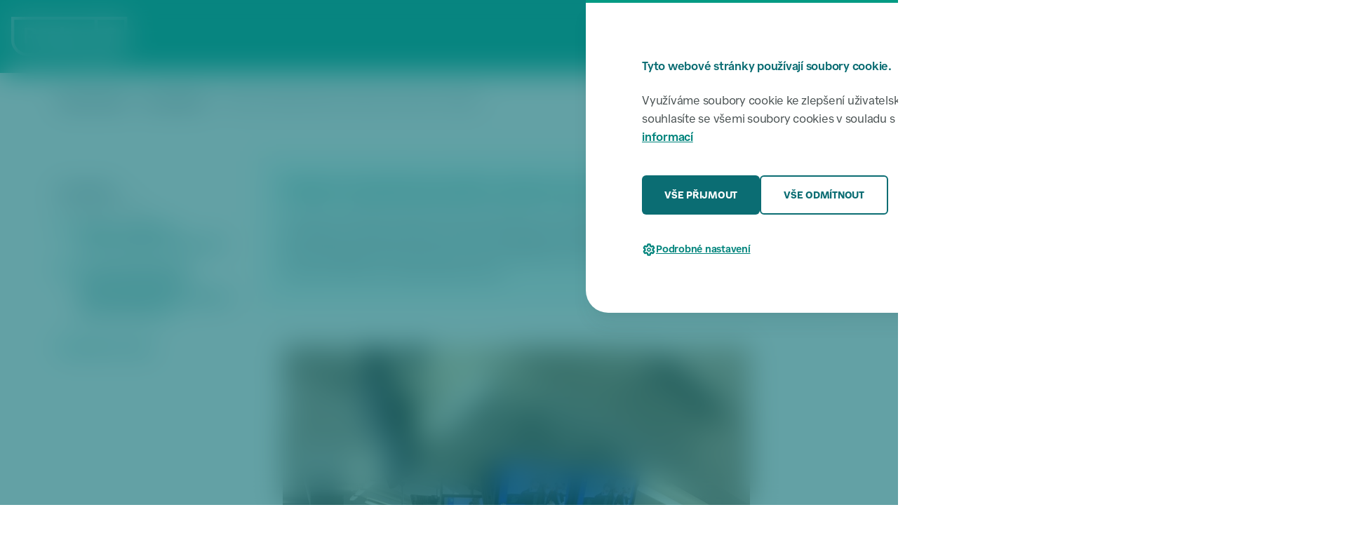

--- FILE ---
content_type: text/html
request_url: https://www.praha6.cz/zpravodajstvi/praha-6-chysta-komunitni-centrum-pro-rodiny-z-ukrajiny-2022-03-11_39744.html
body_size: 11865
content:
<!doctype html>
<html data-n-head-ssr lang="cs" data-n-head="%7B%22lang%22:%7B%22ssr%22:%22cs%22%7D%7D">
  <head>
    <title>Praha 6 chystá komunitní centrum pro rodiny z Ukrajiny | Praha 6</title><meta data-n-head="ssr" charset="utf-8"><meta data-n-head="ssr" property="og:type" content="website"><meta data-n-head="ssr" property="og:locale" content="cs_CZ"><meta data-n-head="ssr" property="lang" content="cs"><meta data-n-head="ssr" name="author" content="foxcom"><meta data-n-head="ssr" name="keywords" content="praha, praha 6, prague, prague 6, úřad, úřady, zastupitelstvo, starosta, magistrát, město, městská část, Dejvice, Bubeneč, Vokovice, Bílá Hora, Ruzyně, Břevnov, Hradčany, Liboc, Veleslavín, Dolní Sedlec, Střešovice, státní zpráva, samospráva"><meta data-n-head="ssr" name="keywords" lang="en" content="praha, praha 6, prague, prague 6, municipal, municipality, goverment, mayor, city mayor, magistrate, city manager, town council, local council, municipal counicl, local board, district, district council, city, urban neighbourhood, town, urb, urban, Dejvice, Bubeneč, Vokovice, Bílá Hora, Ruzyně, Břevnov, Hradčany, Liboc, Veleslavín, Dolní Sedlec, Střešovice, local authorities, municipal authorities, local autonomy, state administration, civil administration, local administration, city administration, municipal administration"><meta data-n-head="ssr" name="viewport" content="width=device-width,initial-scale=1"><meta data-n-head="ssr" property="og:url" content="https://www.praha6.cz/cs/zpravodajstvi/praha-6-chysta-komunitni-centrum-pro-rodiny-z-ukrajiny-2022-03-11_39744.html"><meta data-n-head="ssr" property="og:title" content="Praha 6 chystá komunitní centrum pro rodiny z Ukrajiny | Praha 6"><meta data-n-head="ssr" property="og:description" content="V Praze 6 vznikne komunitní centrum Slunečnice pro ukrajinské rodiny, které uprchly před válkou. Centrum bude provozovat Arcidiecézní charita Praha za podpory městské části. Zastupitelé Prahy 6 dnes na svém mimořádném zasedání schválili finanční dota"><meta data-n-head="ssr" name="description" content="V Praze 6 vznikne komunitní centrum Slunečnice pro ukrajinské rodiny, které uprchly před válkou. Centrum bude provozovat Arcidiecézní charita Praha za podpory městské části. Zastupitelé Prahy 6 dnes na svém mimořádném zasedání schválili finanční dota"><meta data-n-head="ssr" property="og:image" content="https://www.praha6.cz/cs/assets/prilohy/ext_zpravodajstvi_hlavni_foto_2063_282d3591f4.jpg"><link data-n-head="ssr" rel="icon" type="image/png" sizes="32x32" href="/img/web_icon/favicon-32x32.png"><link data-n-head="ssr" rel="icon" type="image/png" href="/img/web_icon/favicon.ico"><link data-n-head="ssr" rel="stylesheet" href="/css/main.min.css" data-hid="main-css"><link data-n-head="ssr" rel="canonical" href="https://www.praha6.cz//cs/zpravodajstvi/praha-6-chysta-komunitni-centrum-pro-rodiny-z-ukrajiny-2022-03-11_39744"><script data-n-head="ssr" type="text/javascript">const clientHeadVariables={BASE_URL:"/",HOST_URL:"https://www.praha6.cz/",JS_DATA_ID:"js-data",ES_DATA_ID:"ElasticSearchDataId",HOST_URL_KARIERA6:"https://kariera6.cz/"},pluginUtils={isoToDtStr:'function isoToDtStr(isoDate_, withTime_ = false) {\n  let str = isoToDateStr(isoDate_);\n  if (withTime_) {\n    str += " | " + isoToTimeStr(isoDate_);\n  }\n  return str;\n}',isoToTimeStr:'function isoToTimeStr(isoDate_) {\n  const date = new Date(isoDate_);\n  return date.getHours() + ":" + date.getMinutes();\n}',isoToDateStr:'function isoToDateStr(isoDate_) {\n  const date = new Date(isoDate_);\n  return date.getDate() + ". " + (date.getMonth() + 1) + ". " + date.getFullYear();\n}',isoGetDateOnlyStr:'function isoGetDateOnlyStr(isoDate_) {\n  const date = new Date(isoDate_);\n  return date.getFullYear() + "-" + (date.getMonth() + 1) + "-" + date.getDate();\n}'}</script><script data-n-head="ssr" type="text/javascript" src="/js/ssg-utility.js"></script><script data-n-head="ssr" src="https://ajax.googleapis.com/ajax/libs/jquery/3.6.0/jquery.min.js"></script><script data-n-head="ssr" type="text/javascript" src="/js/litepicker.js"></script><script data-n-head="ssr" type="text/javascript" src="/js/main.js" data-hid="main-js"></script><script data-n-head="ssr" src="https://www.googletagmanager.com/gtag/js?id=GTM-PZ8LB2J" async data-hid="googletagmanager"></script><script data-n-head="ssr" type="text/javascript" src="/js/analytics.js" data-hid="js-analytics"></script><script data-n-head="ssr" type="application/ld+json">{"@context":"https://schema.org/","@type":"WebSite","name":"Praha 6","url":"https://www.praha6.cz","potentialAction":{"@type":"SearchAction","target":"https://www.praha6.cz/cs/nezarazeno/vysledky-vyhledavani.html?search={search_term_string}","query-input":"required name=search_term_string"}}</script><script data-n-head="ssr" type="text/javascript" src="/js/cookies/cookie-consent.js"></script><script data-n-head="ssr" type="text/javascript" src="https://cdn.jsdelivr.net/npm/axios/dist/axios.min.js"></script><script data-n-head="ssr" type="text/javascript" src="/js/search/search.js"></script><script data-n-head="ssr" type="text/javascript" src="/js/newsletter/newsletter.js"></script><script data-n-head="ssr" type="text/javascript" src="https://api.citymind.tech/resources/js/174" id="citymind-script"></script><style data-vue-ssr-id="517a8dd7:0 fa7ff0ca:0">code[class*=language-],pre[class*=language-]{color:#000;background:0 0;text-shadow:0 1px #fff;font-family:Consolas,Monaco,"Andale Mono","Ubuntu Mono",monospace;font-size:1em;text-align:left;white-space:pre;word-spacing:normal;word-break:normal;word-wrap:normal;line-height:1.5;-moz-tab-size:4;-o-tab-size:4;tab-size:4;-webkit-hyphens:none;-ms-hyphens:none;hyphens:none}code[class*=language-] ::-moz-selection,code[class*=language-]::-moz-selection,pre[class*=language-] ::-moz-selection,pre[class*=language-]::-moz-selection{text-shadow:none;background:#b3d4fc}code[class*=language-] ::selection,code[class*=language-]::selection,pre[class*=language-] ::selection,pre[class*=language-]::selection{text-shadow:none;background:#b3d4fc}@media print{code[class*=language-],pre[class*=language-]{text-shadow:none}}pre[class*=language-]{padding:1em;margin:.5em 0;overflow:auto}:not(pre)>code[class*=language-],pre[class*=language-]{background:#f5f2f0}:not(pre)>code[class*=language-]{padding:.1em;border-radius:.3em;white-space:normal}.token.cdata,.token.comment,.token.doctype,.token.prolog{color:#708090}.token.punctuation{color:#999}.token.namespace{opacity:.7}.token.boolean,.token.constant,.token.deleted,.token.number,.token.property,.token.symbol,.token.tag{color:#905}.token.attr-name,.token.builtin,.token.char,.token.inserted,.token.selector,.token.string{color:#690}.language-css .token.string,.style .token.string,.token.entity,.token.operator,.token.url{color:#9a6e3a;background:hsla(0,0%,100%,.5)}.token.atrule,.token.attr-value,.token.keyword{color:#07a}.token.class-name,.token.function{color:#dd4a68}.token.important,.token.regex,.token.variable{color:#e90}.token.bold,.token.important{font-weight:700}.token.italic{font-style:italic}.token.entity{cursor:help}.nuxt-progress{position:fixed;top:0;left:0;right:0;height:2px;width:0;opacity:1;transition:width .1s,opacity .4s;background-color:#000;z-index:999999}.nuxt-progress.nuxt-progress-notransition{transition:none}.nuxt-progress-failed{background-color:red}</style>
  </head>
  <body>
    <div data-server-rendered="true" id="__nuxt"><!----><div id="__layout"><div id="news_detail" class="lt_txt">
	
	<input type="hidden" value="txt" class="layout"> <div class="general_cont"><nav class="wcag_skiplink_cont wcag_hide"><a href="#btn_menu">Přeskočit k menu</a> <a href="#lt_box_main">Přeskočit k hlavnímu obsahu</a> <a href="#footer_cont">Přeskočit k patičce</a></nav> <div class="overlay_popup overlay_global"></div> <div class="gallery_app"><div class="inner_cont"><div class="side side_l"><button data-move-direction="l" class="btn btn_secondary btn_md active js-cancelClickOutside"><img data-relative-link src="/img/icons/chevron-left-primary-700_GmatSymbols.svg" alt class="icon icon_hover_off"> <img data-relative-link src="/img/icons/chevron-left-white_GmatSymbols.svg" alt class="icon icon_hover_on"></button></div> <div class="mid"><div class="inner_cont js-cancelClickOutside"><img src="#" alt class="img"> <p class="caption"></p></div></div> <div class="side side_r"><button data-move-direction="r" class="btn btn_secondary btn_md btn_arrow_right active js-cancelClickOutside"><img data-relative-link src="/img/icons/chevron-right-primary-700_GmatSymbols.svg" alt class="icon icon_hover_off"> <img data-relative-link src="/img/icons/chevron-right-white_GmatSymbols.svg" alt class="icon icon_hover_on"></button></div> <button class="btn btn_secondary btn_sm btn_close"><span>ZAVŘÍT</span> <img data-relative-link src="/img/icons/close-primary-700_GmatSymbols.svg" alt class="icon icon_hover_off"> <img data-relative-link src="/img/icons/close-white_GmatSymbols.svg" alt class="icon icon_hover_on"></button></div></div> <div id="cookies_window" aria-label="Soubory cookies" class="cookies_window" style="display:none"><div class="cookies_overlay overlay"></div> <div class="cookies_cont"><div class="content grid_lt_wd"><div class="grid_sublvl"><div class="grid_content"><h3 class="h">Tyto webové stránky používají soubory cookie.</h3> <p>
						Využíváme soubory cookie ke zlepšení uživatelského zážitku. Používáním webových stránek souhlasíte se
						všemi soubory cookies v souladu s našimi zásadami používání souborů cookie. <a href="/potrebuji-vyresit/informace-o-souborech-cookie_66455">Více informací</a></p> <div class="primary_buttons"><button data-link-href data-button="accept_all" onclick="foxcomCookiesManagement.cookiesClick(this)" class="btn btn_primary btn_md"><span>VŠE PŘIJMOUT</span></button> <button data-link-href data-button="deny_all" onclick="foxcomCookiesManagement.cookiesClick(this)" class="btn btn_secondary btn_md"><span>VŠE ODMÍTNOUT</span></button></div> <button onclick="foxcomCookiesManagement.show()" class="btn btn_link btn_sm btn_settings"><img data-relative-link src="/img/icons/settings-primary-600_GmatSymbols.svg" alt class="icon"> <span class="settings_show">Podrobné nastavení</span> <span class="settings_hide">Skrýt podrobné nastavení</span></button> <div class="settings_cont"><div class="accordion--cookies"><div class="item"><div class="head"><div class="col_l"><h5 class="h">
											Nezbytně nutné soubory<button class="btn btn_link btn_sm"><span class="acc_on">Více</span><span class="acc_off">Méně</span></button></h5></div> <div class="col_r"><button data-button="necessary" disabled class="btn btn_switch switch_on"><img data-relative-link src="/img/toggle-default-sm-on.svg" alt class="icon icon_switch_on"><img data-relative-link src="/img/toggle-default-sm-off.svg" alt class="icon icon_switch_off"></button></div></div> <div class="content"><p>
										Umožňují základní funkce webových stránek, jako je přihlášení uživatele a správa účtu. Webové
										stránky nelze bez nezbytně nutných souborů cookies správně používat.
									</p></div></div> <div class="item"><div class="head"><div class="col_l"><h5 class="h">
											Soubory nezbytné pro analýzu<button class="btn btn_link btn_sm"><span class="acc_on">Více</span><span class="acc_off">Méně</span></button></h5></div> <div class="col_r"><button data-button="analytical" class="btn btn_switch switch_on"><img data-relative-link src="/img/toggle-default-sm-on.svg" alt class="icon icon_switch_on"><img data-relative-link src="/img/toggle-default-sm-off.svg" alt class="icon icon_switch_off"></button></div></div> <div class="content"><p>Statistické cookies Google analytics pomáhají majitelům webových stránek, aby porozuměli, jak návštěvníci používají webové stránky. Anonymně sbírají a sdělují informace.</p></div></div></div> <button data-link-href onclick="foxcomCookiesManagement.confirmChoices()" class="btn btn_primary btn_md w-100-sm"><span>ULOŽIT VÝBĚR A ZAVŘÍT OKNO</span></button></div></div></div></div></div></div></div> <div class="layout_cont layout_txt"><div class="lt_box lt_box_header"><div><nav role="navigation" aria-label="Hlavní menu" class="menu overlay_popup"><div class="overlay_popup_shadow"></div> <div class="content grid_lt_wd"><div class="grid_sublvl"><div class="grid_content row"><div class="col col01 col-3 col-md-12"><div class="border d-md-false"></div> <a data-relative-link href="/cs/titulni_strana.html">Úvodní stránka</a> <a data-relative-link href="/cs/zpravodajstvi/zpravodajstvi-rozcestnik.html">Zpravodajství</a> <a data-relative-link href="/cs/akce/akce-rozcestnik.html">Akce</a> <a data-relative-link href="/cs/dopravni-omezeni/dopravni-omezeni-rozcestnik.html">Dopravní omezení</a> <a data-relative-link href="/cs/rozvoj-uzemni-plan/rozvoj-uzemni-plan-rozcestnik.html">Rozvoj a územní plán</a> <a data-relative-link href="/cs/sestka/sestka-rozcestnik.html">Šestka, noviny MČ Praha 6</a></div> <div class="col col02 col-3 col-md-4 col-sm-12"><a data-relative-link href="/cs/potrebuji-vyresit/potrebuji-vyresit-rozcestnik.html">Potřebuji vyřešit</a> <a data-relative-link href="/cs/potrebuji-vyresit/vyvolavaci-system_65008.html">Vyvolávací systém</a> <a data-relative-link href="/cs/potrebuji-vyresit/nahlasit-problem.html">Nahlásit problém</a> <a data-relative-link href="/cs/kontakty/kontakty-rozcestnik.html">Kontakty</a> <a data-relative-link href="/cs/odbor/odbor-rozcestnik.html">Odbory</a> <a data-relative-link href="/cs/uvodni-strana/ochrana-osobnich-udaju_63706.html">Ochrana osobních údajů</a></div> <div class="col col03 col-3 col-md-4 col-sm-12"><a data-relative-link href="/cs/uredni-deska/uredni-deska-rozcestnik.html">Úřední deska</a> <a data-relative-link href="/cs/samosprava/samosprava-rozcestnik.html">Samospráva</a> <a data-relative-link href="/cs/uredni-deska/zapisy-usneseni/zapisy-usneseni-rozcestnik.html">Zápisy a usnesení</a> <a data-relative-link href="/cs/finance/finance-rozcestnik.html">Finance</a> <a data-relative-link href="/cs/dotace/dotace-rozcestnik.html">Dotace</a> <a data-relative-link href="/cs/kontakty/promedia/promedia-rozcestnik.html">Pro média</a></div> <div class="col col04 col-3 col-md-4 col-sm-12"><a data-relative-link href="/cs/smlouvy-a-verejne-zakazky/smlouvy-a-verejne-zakazky-rozcestnik.html">Smlouvy a veřejné zakázky</a> <a data-relative-link href="/cs/nezarazeno/otevrena-data_57.html">Otevřená data</a> <a data-relative-link href="/cs/povinne_zverejnovane_informace.html">Povinně zveřejňované informace</a> <a data-relative-link href="https://www.kariera6.cz">Volná pracovní místa</a> <a data-relative-link href="/cs/potrebuji-vyresit/potrebuji-vyresit-rozcestnik.html#sit_category_21">Volby</a> <a data-relative-link href="/cs/cestni_obcane/cestni_obcane_rozcestnik.html">Čestní občané</a></div> <div class="col col05 col col-12 db-xs-true d-false" style="display:none!important"><button aria-label="změna jazyka stránek" class="btn_translate btn_translate_menu"><img data-relative-link src="/img/icons/icon_language_cz.svg" alt class="icon flag"> <span>Language</span> <img data-relative-link src="/img/icons/arrow-up_GmatSymbols.svg" alt class="icon arrow rr"></button></div></div></div></div></nav> <div data-fetch-key="SearchCom:0" class="search overlay_popup"><div class="overlay_popup_shadow"></div> <div class="content grid_lt_wd"><div class="grid_sublvl"><form id="master_whisper_element" role="search" aria-label="hledání" class="grid_content row"><div class="input_search_cont"><img data-relative-link src="/img/icons/search-primary-600_GmatSymbols.svg" alt class="icon"> <input id="master_input_search" type="search" aria-label="hledaný text" placeholder="Napište co hledáte..." class="input_search"> <button id="master_delete_search_button" type="reset" aria-label="smazat hledání" class="btn search_delete" style="display:none"><img data-relative-link src="/img/icons/close-primary-500_GmatSymbols.svg" alt class="icon"></button> <div id="master_whisper_result_element" aria-label="výsledky hledání" class="search_results"></div></div> <button id="master_search_button" aria-label="aktivovat hledání" class="btn btn_primary btn_md search_activate"><span>HLEDAT</span></button></form></div></div> <div id="ElasticSearchDataId" data-elasticsearch='{"vysledkyHledaniUrl":"/cs/nezarazeno/vysledky-vyhledavani.html","elasticSearchUrl":"https://www.praha6.cz/hledani","indexName":"praha6"}'></div></div> <div aria-label="přeložit stránku" class="translate translate_menu overlay_popup"><div class="content grid_lt_wd"><div class="grid_sublvl"><div class="grid_content"><button class="btn btn_translate"><img data-relative-link src="/img/icons/arrow-up_GmatSymbols.svg" alt class="icon rl"> <span>Zpět</span></button> <button aria-label="jazyk angličtina" class="translate_item">English</button> <button aria-label="jazyk čeština" class="translate_item">Čeština</button> <button aria-label="jazyk ukrainština" class="translate_item">Українська</button> <button aria-label="jazyk ruština" class="translate_item">Русский</button> <button aria-label="jazyk vietnamština" class="translate_item">Tiếng Việt</button></div></div></div></div> <div class="page_summary overlay_popup overlay_popup_bottom"><div class="overlay_popup_shadow"></div> <div class="content grid_lt_wd"><div class="grid_sublvl"><div class="overlay_header"><h2 class="h">Obsah stránky</h2> <button class="btn btn_link btn_md js-page-summary-overlay_close"><img src="/img/icons/close-primary-600_GmatSymbols.svg" alt class="icon"></button></div> <div class="overlay_body page_summary_links"></div> <div class="overlay_footer"><p class="footer_h">Zveřejněno</p> <div class="date_block"><p class="date">5.9.2020</p><span class="separator"></span><p class="date">08:46</p></div></div></div></div></div> <div class="downloads_popup overlay_popup overlay_popup_bottom"><div class="overlay_popup_shadow"></div> <div class="content grid_lt_wd"><div class="grid_sublvl"><div class="overlay_header"><h2 class="h">Ke stažení</h2> <button class="btn btn_link btn_md js-downloads-overlay_close"><img src="/img/icons/close-primary-600_GmatSymbols.svg" alt class="icon"></button></div> <div class="overlay_body"></div> <div class="overlay_footer"><p class="footer_h">Zveřejněno</p> <div class="date_block"><p class="date">5.9.2020</p><span class="separator"></span><p class="date">08:46</p></div></div></div></div></div> <header role="banner" aria-label="hlavička"><div class="header grid_lt_wd"><div class="grid_sublvl"><nav role="navigation" aria-label="Menu box" class="grid_content"><div class="side side_l"><div class="side_l_item item_logo"><a data-relative-link href="/cs/titulni_strana.html" class="logo"><img data-relative-link src="/img/logo_white.svg" alt="praha 6 logo" class="logo_desktop"> <img data-relative-link src="/img/logo_short_white.svg" alt="praha 6 logo" class="logo_mini"></a></div></div> <div class="side side_r"><div class="side_r_item item_btn_menu"><button id="btn_menu" aria-label="otevřít menu" class="btn_menu btn btn_primary btn_md btn_sm-sm"><img data-relative-link src="/img/icons/menu-white_GmatSymbols.svg" alt class="icon closed"> <img data-relative-link src="/img/icons/close-white_GmatSymbols.svg" alt class="icon open"> <span>MENU</span></button></div> <div class="side_r_item item_search"><button aria-label="hledat na stránkách" class="btn_search btn btn_primary btn_md btn_sm-sm"><img data-relative-link src="/img/icons/search-white_GmatSymbols.svg" alt class="icon closed"> <img data-relative-link src="/img/icons/close-white_GmatSymbols.svg" alt class="icon open"> <span>HLEDAT</span></button></div> <div class="side_r_item item_translate d-xs-false" style="display:none!important"><button aria-label="změna jazyka stránek" class="btn_translate btn_translate_header"><img data-relative-link src="/img/icons/icon_language_cz.svg" alt class="icon"></button> <div aria-label="přeložit stránku" class="translate translate_header"><img data-relative-link src="/img/icons/icon_language_cz.svg" alt class="icon btn_translate"> <button aria-label="jazyk angličtina" class="translate_item">English</button> <button aria-label="jazyk čeština" class="translate_item">Čeština</button> <button aria-label="jazyk ukrainština" class="translate_item">Українська</button> <button aria-label="jazyk ruština" class="translate_item">Русский</button> <button aria-label="jazyk vietnamština" class="translate_item">Tiếng Việt</button></div></div></div></nav></div></div> <noscript><div class="noscript_cont"><p class="noscript_alert">Upozornění: Nemáte zapnutý Javascript a tak některé funkce & vzhled stránky nemusí být zcela funkční. <a href="https://www.google.com/search?q=jak+zapnout+javascript">Jak zapnout Javascript?</a>(do vyhledávání následně doplňte název vašeho prohlížeče).</p> <nav role="navigation" aria-label="Hlavní menu" class="menu overlay_popup"><div class="overlay_popup_shadow"></div> <div class="content grid_lt_wd"><div class="grid_sublvl"><div class="grid_content row"><div class="col col01 col-3 col-md-12"><div class="border d-md-false"></div> <a data-relative-link href="/cs/titulni_strana.html">Úvodní stránka</a> <a data-relative-link href="/cs/zpravodajstvi/zpravodajstvi-rozcestnik.html">Zpravodajství</a> <a data-relative-link href="/cs/akce/akce-rozcestnik.html">Akce</a> <a data-relative-link href="/cs/dopravni-omezeni/dopravni-omezeni-rozcestnik.html">Dopravní omezení</a> <a data-relative-link href="/cs/rozvoj-uzemni-plan/rozvoj-uzemni-plan-rozcestnik.html">Rozvoj a územní plán</a> <a data-relative-link href="/cs/sestka/sestka-rozcestnik.html">Šestka, noviny MČ Praha 6</a></div> <div class="col col02 col-3 col-md-4 col-sm-12"><a data-relative-link href="/cs/potrebuji-vyresit/potrebuji-vyresit-rozcestnik.html">Potřebuji vyřešit</a> <a data-relative-link href="/cs/potrebuji-vyresit/vyvolavaci-system_65008.html">Vyvolávací systém</a> <a data-relative-link href="/cs/potrebuji-vyresit/nahlasit-problem.html">Nahlásit problém</a> <a data-relative-link href="/cs/kontakty/kontakty-rozcestnik.html">Kontakty</a> <a data-relative-link href="/cs/odbor/odbor-rozcestnik.html">Odbory</a> <a data-relative-link href="/cs/uvodni-strana/ochrana-osobnich-udaju_63706.html">Ochrana osobních údajů</a></div> <div class="col col03 col-3 col-md-4 col-sm-12"><a data-relative-link href="/cs/uredni-deska/uredni-deska-rozcestnik.html">Úřední deska</a> <a data-relative-link href="/cs/samosprava/samosprava-rozcestnik.html">Samospráva</a> <a data-relative-link href="/cs/uredni-deska/zapisy-usneseni/zapisy-usneseni-rozcestnik.html">Zápisy a usnesení</a> <a data-relative-link href="/cs/finance/finance-rozcestnik.html">Finance</a> <a data-relative-link href="/cs/dotace/dotace-rozcestnik.html">Dotace</a> <a data-relative-link href="/cs/kontakty/promedia/promedia-rozcestnik.html">Pro média</a></div> <div class="col col04 col-3 col-md-4 col-sm-12"><a data-relative-link href="/cs/smlouvy-a-verejne-zakazky/smlouvy-a-verejne-zakazky-rozcestnik.html">Smlouvy a veřejné zakázky</a> <a data-relative-link href="/cs/nezarazeno/otevrena-data_57.html">Otevřená data</a> <a data-relative-link href="/cs/povinne_zverejnovane_informace.html">Povinně zveřejňované informace</a> <a data-relative-link href="https://www.kariera6.cz">Volná pracovní místa</a> <a data-relative-link href="/cs/potrebuji-vyresit/potrebuji-vyresit-rozcestnik.html#sit_category_21">Volby</a> <a data-relative-link href="/cs/cestni_obcane/cestni_obcane_rozcestnik.html">Čestní občané</a></div> <div class="col col05 col col-12 db-xs-true d-false" style="display:none!important"><button aria-label="změna jazyka stránek" class="btn_translate btn_translate_menu"><img data-relative-link src="/img/icons/icon_language_cz.svg" alt class="icon flag"> <span>Language</span> <img data-relative-link src="/img/icons/arrow-up_GmatSymbols.svg" alt class="icon arrow rr"></button></div></div></div></div></nav></div></noscript></header> <!----></div></div> <div class="lt_box lt_box_breadcrumbs"><div><script type="application/ld+json">{"@context":"https://schema.org/","@type":"BreadcrumbList","itemListElement":[{"@type":"ListItem","position":1,"name":"Úvodní stránka","item":"https://www.praha6.cz/cs/titulni_strana.html"},{"@type":"ListItem","position":2,"name":"Zpravodajství","item":"https://www.praha6.cz/cs/zpravodajstvi/zpravodajstvi-rozcestnik.html"}]}</script> <div class="breadcrumbs grid_lt_wd"><div class="grid_sublvl"><div class="grid_content"><div class="grid_sublvl03 row"><a href="/cs/titulni_strana.html" class="link">Úvodní stránka</a> <div class="separator">/</div> <a href="/cs/zpravodajstvi/zpravodajstvi-rozcestnik.html" class="link">Zpravodajství</a><div class="separator">/</div> <p class="link">Praha 6 chystá komunitní centrum pro rodiny z Ukrajiny</p></div></div></div></div></div></div> <div class="lt_box lt_box_link_parent_page"></div> <div class="lt_box lt_box_h1"></div> <main id="lt_box_main" role="main" aria-label="hlavní obsah" class="lt_box lt_box_main"><div class="lt_box_main_sub01 grid_lt_wd"><div class="grid_sublvl"><div class="grid_content"><div class="main_h main_h_article_head"><h1 class="h">Praha 6 chystá komunitní centrum pro rodiny z Ukrajiny</h1></div> <article class="main_box row"><div class="article_head col col-12 row"><div class="col"><p>V Praze 6 vznikne komunitní centrum Slunečnice pro ukrajinské rodiny, které uprchly před válkou. Centrum bude provozovat Arcidiecézní charita Praha za podpory městské části. Zastupitelé Prahy 6 dnes na svém mimořádném zasedání schválili finanční dotaci na provoz centra ve výši půl milionu korun.</p></div></div> <button class="btn btn_secondary btn_sm page_downloads_target js-downloads"><img data-relative-link src="/img/icons/download-primary-700_GmatSymbols.svg" alt class="icon icon_hover_off"> <img data-relative-link src="/img/icons/download-white_GmatSymbols.svg" alt class="icon icon_hover_on"> <span>KE STAŽENÍ</span></button> <div class="main_subbox_cut"><div class="img_cont"><img src="/cs/assets/prilohy/medium_ext_zpravodajstvi_hlavni_foto_2063_282d3591f4.jpg" alt="Hlavní foto" style="display:block"> <input type="hidden" class="img_caption_input"> <span class="img_caption"></span></div> <div class="spacer spacer_50"></div> <!----> <!----> <p></p><p>Komunitní centrum Slunečnice pro ukrajinské uprchlické rodiny nese název podle květiny, která se stala symbolem Ukrajiny. Centrum bude sídlit v Thákurově ulici v Dejvicích a pro rodiče s dětmi z Ukrajiny bude otevřené vždy od pondělí do čtvrtka od 9 do 12 hodin. Svůj provoz zahájí dnem otevřených dveří v pondělí 14. března. „Navázali jsme spolupráci s Arcidiecézní charitou Praha, která má bohaté zkušenosti v oblasti sociální i školské a zajistí provoz komunitního centra. Aby bylo možné projekt úspěšně rozvíjet, podpoříme provozovatele centra prvotní dotací ve výši půl milionu korun,“ vysvětluje Marián Hošek, radní Prahy 6 pro sociální a zdravotní politiku, a doplňuje: „Kapacitně bude centrum určeno pro 30 až 50 maminek s dětmi, tuto kapacitu můžeme podle potřeby průběžně navyšovat. Sloužit bude výhradně pro smysluplné trávení volného času a dětem i rodičům napomůže adaptovat se krok po kroku na život v nové zemi.“</p>
<p>V centru budou postupně probíhat rodinné volnočasové aktivity. „Naštěstí máme v Praze 6 spoustu organizací, které prakticky okamžitě byly ochotné přidat ruku k dílu. Dům dětí a mládeže zajistí různé zájmové kroužky, základní umělecké školy pomohou s kulturním programem, kam patří zpívání, výtvarná činnost apod. Oslovíme také sportovní kluby. Za všechnu tuto podporu a spolupráci jsem nesmírně vděčná, neboť je důkazem, že v naší městské části umíme pro dobrou věc táhnout za jeden provaz,“ říká Marie Kubíková, radní Prahy 6 pro školství.</p>
<p>Uprchlickým rodinám budou v centru Slunečnice k dispozici ukrajinsky či rusky mluvící pracovníci a dobrovolníci Arcidiecézní charity Praha. „Založili jsme sbírkové konto a budeme moc rádi, pokud nám veřejnost na péči o děti z Ukrajiny přispěje. Dárce budeme pravidelně informovat, jak činnost komunitního centra probíhá a jak se dětem daří,“ říká Jaroslav Němec, ředitel Arcidiecézní charity Praha. Přispívat lze na konto s číslem 749986/5500, variabilní symbol pro centrum Slunečnice je 436. Veřejnost také může pomoci s dětským vybavením v centru. K charitativnímu stánku na farmářských trzích na Vítězném náměstí bude možné přinést batůžek nebo aktovku s osobními věcmi, které využije každé dítě: psací potřeby, hračky, plyšové postavičky aj. Sbírka na trzích <a href="/aktuality/prines-batuzek-praha-6-zahajuje-sbirku-batohu-a-aktovek-pro-ukrajinske-deti-2022-03-11" target="_blank">startuje již v sobotu 12. března</a>.</p>
<p><strong>Podpora městu Chmelnický</strong></p>
<p>Zastupitelé Prahy 6 dnes také schválili poskytnutí věcného daru ukrajinskému městu Chmelnický. Představitelé tohoto města se na Prahu 6 před časem obrátili s konkrétní žádostí o pomoc. Chmelnický tak od městské části obdrží zdravotnický materiál, trvanlivé potraviny nebo kojeneckou výživu v celkové hodnotě dva miliony korun.<strong>      </strong></p><p></p> <!----> <div class="gallery"></div> <div class="main_subbox_footer"><div class="d-false db-md-true"><h2 class="h">Zveřejněno</h2> <div class="date_block page_updated_target"><p class="date">11. 3. 2022</p> <span class="separator"></span> <p class="date">00:00</p></div></div> <div class="grid_ofs_subc_cont"><div class="grid_ofs_subc themes"><div class="grid_content"><div class="grid_icon"><img data-relative-link src="/img/icons/tags-primary-400_GmatSymbols.svg" alt class="icon"></div> <div class="grid_subcontent tags tags-reduce"><a data-relative-link href="/cs/zpravodajstvi/zpravodajstvi-temata/skolstvi_28210.html" class="tag">Školství a vzdělávání</a><a data-relative-link href="/cs/zpravodajstvi/zpravodajstvi-temata/social_28207.html" class="tag">Sociální politika a zdravotnictvi</a> <button class="tag tag--show-all js-show-all-tags btn btn_link btn_sm"><span>zobrazit všechny</span> <img data-relative-link src="/img/icons/visibility-primary-400_GmatSymbols.svg" alt class="icon"></button></div></div></div> <div class="grid_ofs_subc katastr"><div class="grid_content"><div class="grid_icon"><img data-relative-link src="/img/icons/map-primary-400_GmatSymbols.svg" alt class="icon"></div> <div class="grid_subcontent tags tags-reduce"><a data-relative-link href="/cs/zpravodajstvi/zpravodajstvi-katastr/brevnov_28214.html" class="tag">Břevnov</a><a data-relative-link href="/cs/zpravodajstvi/zpravodajstvi-katastr/bubenec_28213.html" class="tag">Bubeneč</a><a data-relative-link href="/cs/zpravodajstvi/zpravodajstvi-katastr/dejvice_28215.html" class="tag">Dejvice</a><a data-relative-link href="/cs/zpravodajstvi/zpravodajstvi-katastr/hradcany_28217.html" class="tag">Hradčany</a><a data-relative-link href="/cs/zpravodajstvi/zpravodajstvi-katastr/liboc_28218.html" class="tag">Liboc</a><a data-relative-link href="/cs/zpravodajstvi/zpravodajstvi-katastr/ruzyne_28219.html" class="tag">Ruzyně</a><a data-relative-link href="/cs/zpravodajstvi/zpravodajstvi-katastr/dolni-sedlec_28216.html" class="tag">Dolní Sedlec</a><a data-relative-link href="/cs/zpravodajstvi/zpravodajstvi-katastr/stresovice_28220.html" class="tag">Střešovice</a><a data-relative-link href="/cs/zpravodajstvi/zpravodajstvi-katastr/veleslavin_28221.html" class="tag">Veleslavín</a><a data-relative-link href="/cs/zpravodajstvi/zpravodajstvi-katastr/vokovice_28222.html" class="tag">Vokovice</a> <button class="tag tag--show-all js-show-all-tags btn btn_link btn_sm"><span>zobrazit všechny</span> <img data-relative-link src="/img/icons/visibility-primary-400_GmatSymbols.svg" alt class="icon"></button></div></div></div></div> <div class="d-false db-md-true"><a href="https://www.google.cz/maps/place/9F2P4C22%2B5F" target="_blank" class="btn btn_link btn_link_map btn_sm"><img data-relative-link src="/img/icons/map-pin-primary-400_GmatSymbols.svg" alt class="icon"> <span>Zobrazit na mapě</span></a></div></div></div></article> <aside class="sidebar sidebar_primary sidebar_heading_align d-md-false"><div class="sidebar_block"><h2 class="h">Zveřejněno</h2> <div class="date_block page_updated_target"><p class="date">11. 3. 2022</p> <span class="separator"></span> <p class="date">00:00</p></div> <div class="grid_ofs_subc themes"><div class="grid_content"><div class="grid_icon"><img data-relative-link src="/img/icons/tags-primary-400_GmatSymbols.svg" alt class="icon"></div> <div class="grid_subcontent tags tags-reduce"><a data-relative-link href="/cs/zpravodajstvi/zpravodajstvi-temata/skolstvi_28210.html" class="tag">Školství a vzdělávání</a><a data-relative-link href="/cs/zpravodajstvi/zpravodajstvi-temata/social_28207.html" class="tag">Sociální politika a zdravotnictvi</a> <button class="tag tag--show-all js-show-all-tags btn btn_link btn_sm"><span>zobrazit všechny</span> <img data-relative-link src="/img/icons/visibility-primary-400_GmatSymbols.svg" alt class="icon"></button></div></div></div> <div class="grid_ofs_subc katastr"><div class="grid_content"><div class="grid_icon"><img data-relative-link src="/img/icons/map-primary-400_GmatSymbols.svg" alt class="icon"></div> <div class="grid_subcontent tags tags-reduce"><a data-relative-link href="/cs/zpravodajstvi/zpravodajstvi-katastr/brevnov_28214.html" class="tag">Břevnov</a><a data-relative-link href="/cs/zpravodajstvi/zpravodajstvi-katastr/bubenec_28213.html" class="tag">Bubeneč</a><a data-relative-link href="/cs/zpravodajstvi/zpravodajstvi-katastr/dejvice_28215.html" class="tag">Dejvice</a><a data-relative-link href="/cs/zpravodajstvi/zpravodajstvi-katastr/hradcany_28217.html" class="tag">Hradčany</a><a data-relative-link href="/cs/zpravodajstvi/zpravodajstvi-katastr/liboc_28218.html" class="tag">Liboc</a><a data-relative-link href="/cs/zpravodajstvi/zpravodajstvi-katastr/ruzyne_28219.html" class="tag">Ruzyně</a><a data-relative-link href="/cs/zpravodajstvi/zpravodajstvi-katastr/dolni-sedlec_28216.html" class="tag">Dolní Sedlec</a><a data-relative-link href="/cs/zpravodajstvi/zpravodajstvi-katastr/stresovice_28220.html" class="tag">Střešovice</a><a data-relative-link href="/cs/zpravodajstvi/zpravodajstvi-katastr/veleslavin_28221.html" class="tag">Veleslavín</a><a data-relative-link href="/cs/zpravodajstvi/zpravodajstvi-katastr/vokovice_28222.html" class="tag">Vokovice</a> <button class="tag tag--show-all js-show-all-tags btn btn_link btn_sm"><span>zobrazit všechny</span> <img data-relative-link src="/img/icons/visibility-primary-400_GmatSymbols.svg" alt class="icon"></button></div></div></div></div> <div class="sidebar_block"><a href="https://www.google.cz/maps/place/9F2P4C22%2B5F" target="_blank" class="btn btn_link btn_link_map btn_sm"><img data-relative-link src="/img/icons/map-pin-primary-400_GmatSymbols.svg" alt class="icon"> <span>Zobrazit na mapě</span></a></div></aside> <aside class="sidebar sidebar_secondary"></aside></div></div></div> <div class="spacer spacer_64 spacer_line d-false db-md-true"></div> <div class="lt_box_main_sub02"><section role="region" aria-label="Novinky Praha 6" class="news grid_lt_wd grid_lt_wd_bordered"><div class="grid_sublvl"><div class="grid_content"><p class="h cap">Související články</p> <div class="article_thumbnail_cont limit-lines-h-3 limit-lines-4 col_count_3 grid_sublvl03"><article class="article_thumbnail_box"><div class="h_cont"><h2 class="h"><a data-relative-link href="/cs/zpravodajstvi/pozor-zapisy-do-prvnich-trid-jsou-letos-drive.-_76528.html">Pozor! Zápisy do prvních tříd jsou letos dříve</a></h2> <button class="btn btn_rollout"><span class="sign plus">+</span> <span class="sign minus">-</span></button></div> <div class="collapsible_cont"><div class="article_text"><p>V letošním roce se konají zápisy do prvních tříd již 10. a 11. února. Aby Praha 6 zajistila dostatek míst pro své prvňáčky, pokračuje již čtvrtým rokem v boji proti spádové turistice. Díky této aktivitě se daří zajistit dostatek míst pro děti s trvalým místem pobytu na území Prahy 6. Dalším efektem je, že se k této strategii postupně připojují další městské části a obce.</p></div> <div class="btn article_btn btn_link btn_md"><img data-relative-link src="/img/icons/arrow-circle-up-primary-600_GmatSymbols.svg" alt class="icon rr"> <a data-relative-link href="/cs/zpravodajstvi/pozor-zapisy-do-prvnich-trid-jsou-letos-drive.-_76528.html">Celý článek</a> <span class="separator"></span> <span class="date">13. 1. 2026</span></div></div></article><article class="article_thumbnail_box"><div class="h_cont"><h2 class="h"><a data-relative-link href="/cs/zpravodajstvi/mistni-akcni-plan-vzdelavani-bude-v-praze-6-pokracovat-i-pristi-rok_76231.html">Místní akční plán vzdělávání bude v Praze 6 pokračovat i příští rok</a></h2> <button class="btn btn_rollout"><span class="sign plus">+</span> <span class="sign minus">-</span></button></div> <div class="collapsible_cont"><div class="article_text"><p>Projekt byl realizován v období od ledna 2024 do konce roku 2025 a navázal na předchozí etapy MAP I – III. Završil tak víceletý proces systematického rozvoje vzdělávání v území Prahy 6. Projekt upevnil dlouhodobou spolupráci mezi školami, zřizovatelem, odbornými partnery a dalšími aktéry a zajistil kontinuitu akčního plánování v oblasti vzdělávací politiky.</p></div> <div class="btn article_btn btn_link btn_md"><img data-relative-link src="/img/icons/arrow-circle-up-primary-600_GmatSymbols.svg" alt class="icon rr"> <a data-relative-link href="/cs/zpravodajstvi/mistni-akcni-plan-vzdelavani-bude-v-praze-6-pokracovat-i-pristi-rok_76231.html">Celý článek</a> <span class="separator"></span> <span class="date">11. 12. 2025</span></div></div></article><article class="article_thumbnail_box"><div class="h_cont"><h2 class="h"><a data-relative-link href="/cs/zpravodajstvi/praha-6-ziskala-od-letiste-praha-1200-licenci-pro-skoleni-zaku-zs-v-otazkach-kyberbezpecnosti_75594.html">Praha 6 získala od Letiště Praha 1200 licencí pro školení žáků ZŠ v otázkách kyberbezpečnosti</a></h2> <button class="btn btn_rollout"><span class="sign plus">+</span> <span class="sign minus">-</span></button></div> <div class="collapsible_cont"><div class="article_text"><p>Městská část Praha 6 obdržela 1200 licencí na interaktivní vzdělávací platformu Clashing EDU zaměřenou na kybernetickou bezpečnost. Licence jsou určeny pro žáky 5. až 9. tříd základních škol v Praze 6. Dar je součástí spolupráce s Letištěm Praha, které licence poskytlo bezplatně ve spolupráci se společností ANECT, jež se podílí na rozvoji vzdělávání v oblasti kybernetické bezpečnosti i pro zaměstnance Letiště Praha.</p></div> <div class="btn article_btn btn_link btn_md"><img data-relative-link src="/img/icons/arrow-circle-up-primary-600_GmatSymbols.svg" alt class="icon rr"> <a data-relative-link href="/cs/zpravodajstvi/praha-6-ziskala-od-letiste-praha-1200-licenci-pro-skoleni-zaku-zs-v-otazkach-kyberbezpecnosti_75594.html">Celý článek</a> <span class="separator"></span> <span class="date">30. 10. 2025</span></div></div></article></div> <div class="bottom_border"></div></div></div></section></div></main> <div class="btn_move_up_cont"><button aria-label="posunout obrazovku nahoru" class="btn btn_link btn_md btn_move_up"><img data-relative-link src="/img/icons/arrow-circle-up-primary-600_GmatSymbols.svg" alt class="icon"> <span>Nahoru</span></button></div> <div class="newsletter grid_lt_wd grid_shadow_02"><div class="grid_sublvl"><div class="grid_content row"><div class="col col01 col-5 col-md-12"><p id="newsletter_des" class="txt">Dostávejte zpravodajství e‑mailem</p></div> <div class="col col02 col-7 col-md-12"><div class="col02_inner"><div class="inputbtn_combo"><div class="form_block form_block_md form_block_sm-sm"><input id="input_newsletter" type="email" placeholder="Váš e-mail" aria-label="email" class="input_newsletter"></div> <button id="subscribe_to_news" aria-describedby="newsletter_des" class="btn btn_primary btn_md btn_sm-sm btn_newsletter_subscribe"><span class="d-sm-false">PŘIHLÁSIT K ODBĚRU</span> <span class="d-false db-sm-true">ODEBÍRAT</span></button> <div class="suboptions_cont"><p id="newsletter_suboptions_desc" style="margin-bottom:10px">K jakým tématům chcete odebírat novinky?</p> <label class="cstm_check cstm_md"><input type="checkbox" name="newsletter_category" aria-describedby="newsletter_suboptions_desc" value="1"> <span class="txt">Aktuality</span> <span class="checkmark"></span></label> <label class="cstm_check cstm_md"><input type="checkbox" name="newsletter_category" aria-describedby="newsletter_suboptions_desc" value="2"> <span class="txt">Plánované akce</span> <span class="checkmark"></span></label> <label class="cstm_check cstm_md"><input type="checkbox" name="newsletter_category" aria-describedby="newsletter_suboptions_desc" value="3"> <span class="txt">Úřední deska</span> <span class="checkmark"></span></label> <hr style="border:1px solid #cef9f5;margin:16px 0"> <label class="cstm_check cstm_md"><input type="checkbox" name="newsletter_category" aria-describedby="newsletter_suboptions_desc" value="4"> <span class="txt">Koordinace SEK (okamžité doručení)</span> <span class="checkmark"></span></label> <button id="newsletter_confirm_suboptions" class="btn btn_primary btn_sm" style="display:none;margin-top:10px"><span>Potvrdit</span></button></div></div> <p>
            Zadáním vašeho e‑mailu souhlasíte se
            <a data-relative-link href="/cs/potrebuji-vyresit/informacni-memorandum-informace-o-zpracovani-osobnich-udaju-mestska-cast-praha-6-0100-006_8233.html">zpracováním osobních údajů</a></p> <p role="alert" aria-atomic="true" class="newsletter_errors"></p></div></div></div></div></div> <div class="lt_box lt_box_footer"><div id="footer_cont" class="footer_cont"><div class="spacer spacer_0"></div> <footer role="contentinfo" aria-label="patička" class="grid_lt_wd"><div class="footer_main grid_lt_wd"><div class="grid_sublvl"><nav role="navigation" aria-label="Druhotné menu" class="grid_content"><div class="grid_sublvl03 row"><div class="col col01 col-6 col-md-4 col-sm-12 row"><div class="col col01 col-6 col-md-12"><h2 data-rollout-target="01" class="h h_btn_rollout">
									Městská část Praha 6
									<button data-rollout-target="01" aria-label="Otevřít menu patičky 01" class="btn btn_rollout db-sm-true d-false"><span class="sign plus"><img data-relative-link src="/img/icons/plus-primary-800_GmatSymbols.svg" alt class="icon"></span> <span class="sign minus"><img data-relative-link src="/img/icons/minus-primary-800_GmatSymbols.svg" alt class="icon"></span></button></h2> <div class="rollout rollout_01"><a data-relative-link href="/cs/titulni_strana.html">Úvodní stránka</a> <a data-relative-link href="/cs/zpravodajstvi/zpravodajstvi-rozcestnik.html">Zpravodajství</a> <a data-relative-link href="/cs/akce/akce-rozcestnik.html">Akce</a> <a data-relative-link href="/cs/dopravni-omezeni/dopravni-omezeni-rozcestnik.html">Dopravní omezení</a> <a data-relative-link href="/cs/rozvoj-uzemni-plan/rozvoj-uzemni-plan-rozcestnik.html">Rozvoj a územní plán</a> <a data-relative-link href="/cs/sestka/sestka-rozcestnik.html">Šestka, noviny MČ Praha 6</a></div></div> <div class="col col02 col-6 col-md-12"><div class="rollout rollout_01"><div class="spacer spacer_40"></div> <a data-relative-link href="/cs/potrebuji-vyresit/potrebuji-vyresit-rozcestnik.html">Potřebuji vyřešit</a> <a data-relative-link href="/cs/potrebuji-vyresit/nahlasit-problem.html">Nahlásit problém</a> <a data-relative-link href="/cs/kontakty/kontakty-rozcestnik.html">Kontakty</a> <a data-relative-link href="/cs/odbor/odbor-rozcestnik.html">Odbory</a> <a data-relative-link href="/cs/uredni-deska/uredni-deska-rozcestnik.html">Úřední deska</a> <a data-relative-link href="/cs/uredni-deska/zapisy-usneseni/zapisy-usneseni-rozcestnik.html">Zápisy a usnesení</a> <a data-relative-link href="/cs/samosprava/samosprava-rozcestnik.html">Samospráva</a> <a data-relative-link href="/cs/finance/finance-rozcestnik.html">Finance</a> <a data-relative-link href="/cs/dotace/dotace-rozcestnik.html">Dotace</a> <a data-relative-link href="/cs/kontakty/promedia/promedia-rozcestnik.html">Pro média</a> <a data-relative-link href="/cs/smlouvy-a-verejne-zakazky/smlouvy-a-verejne-zakazky-rozcestnik.html">Smlouvy a veřejné zakázky</a> <a data-relative-link href="/cs/nezarazeno/otevrena-data_57.html">Otevřená data</a> <a data-relative-link href="/cs/nezarazeno/povinne-zverejnovane-informace_55.html">Povinně zveřejňované informace</a> <a data-relative-link href="https://www.kariera6.cz">Volná pracovní místa</a> <a data-relative-link href="/cs/nezarazeno/newsletter-odhlaseni.html">Odhlásit z odběru novinek</a></div></div></div> <div class="col col02 col-6 col-md-8 col-sm-12 row"><div class="col col01 col-6 col-sm-12"><h2 data-rollout-target="02" class="h h_btn_rollout">
									Kontakt a úřední hodiny<button data-rollout-target="02" aria-label="Otevřít menu patičky 02" class="btn btn_rollout db-sm-true d-false"><span class="sign plus"><img data-relative-link src="/img/icons/plus-primary-800_GmatSymbols.svg" alt class="icon"></span> <span class="sign minus"><img data-relative-link src="/img/icons/minus-primary-800_GmatSymbols.svg" alt class="icon"></span></button></h2> <div class="rollout rollout_02"><address><p>Úřad městské části Praha 6 <a href="https://goo.gl/maps/9HmAv2BiXrBqfuZY8" target="_blank">Československé armády 23</a> 160 52 Praha 6</p> <p>
											infolinka: <span><a href="tel:800-800-001" class="a_tel">800 800 001</a></span></p> <p class="txt_icon ti_size-5 right" style="margin-top:5px;margin-bottom:-13px"><a href="/cs/kontakty/online-prepis-reci_62578.html"><b>Infolinka s přepisem</b></a> <span class="txt_img_cont"><img data-relative-link src="/img/icons/icon_neslysici-primary-600.svg" alt class="icon"></span></p> <p>
											ústředna: <span><a href="tel:220-189-111" class="a_tel">220 189 111</a></span></p> <p>
											e-mail: <span><a href="mailto:podatelna@praha6.cz" class="a_mail">podatelna@praha6.cz</a></span></p> <p>datová schránka: <span>bmzbv7c</span></p></address> <h3 class="h">Podatelna a dvorana</h3> <div class="open_hours"><p><span>pondělí</span><span>08:00 - 18:00</span></p> <p><span>úterý</span><span>08:00 - 16:00</span></p> <p><span>středa</span><span>08:00 - 18:00</span></p> <p><span>čtvrtek</span><span>08:00 - 16:00</span></p> <p><span>pátek</span><span>08:00 - 14:00</span></p></div> <a data-relative-link href="/cs/kontakty/kontakty-rozcestnik.html">Všechny kontakty</a></div></div> <div class="col col02 col-6 col-sm-12"><div class="social_desktop d-sm-false"><h2 class="h">Sociální sítě</h2> <div class="socmedia_cont"><a data-relative-link href="https://praha6.cz/fb" target="_blank" class="icon"><img data-relative-link src="/img/icons/facebook-primary-600.svg" alt="link facebook" class="icon"></a> <a data-relative-link href="https://praha6.cz/x" target="_blank" class="icon"><img data-relative-link src="/img/icons/twitter-primary-600.svg" alt="link twitter x" class="icon"></a> <a data-relative-link href="https://praha6.cz/yt" target="_blank" class="icon"><img data-relative-link src="/img/icons/youtube-primary-600.svg" alt="link youtube" class="icon"></a> <a data-relative-link href="https://praha6.cz/ig" target="_blank" class="icon"><img data-relative-link src="/img/icons/instagram-primary-600.svg" alt="link instagram" class="icon"></a> <a data-relative-link href="https://praha6.cz/in" target="_blank" class="icon"><img data-relative-link src="/img/icons/linkedin-primary-600.svg" alt="link linkedin" class="icon"></a></div></div> <h2 data-rollout-target="03" class="h h_btn_rollout">
									Další stránky<button data-rollout-target="03" aria-label="Otevřít menu  03" class="btn btn_rollout db-sm-true d-false"><span class="sign plus"><img data-relative-link src="/img/icons/plus-primary-800_GmatSymbols.svg" alt class="icon"></span> <span class="sign minus"><img data-relative-link src="/img/icons/minus-primary-800_GmatSymbols.svg" alt class="icon"></span></button></h2> <div class="rollout rollout_03"><a href="https://system.praha6.cz/" target="_blank">Přihlášení do systému</a> <a href="https://gis.pha6.cz/" target="_blank">Geoportál Praha 6</a> <a href="http://www.sestka.cz/" target="_blank">Šestka</a> <a href="https://lepsi6.cz/" target="_blank">Lepší 6</a> <a href="https://www.jakdoskolky.cz/" target="_blank">Jak do školky</a> <a href="https://www.jakdoskoly.cz/" target="_blank">Jak do školy</a> <a href="https://www.senior6.cz/" target="_blank">Senior 6</a> <a href="https://www.napadprosestku.cz/" target="_blank">Nápad pro Šestku</a> <a href="https://zamek-veleslavin.cz/" target="_blank">Zámek Veleslavín</a> <a href="https://aktivnimesto.cz/" target="_blank">Aktivní město</a> <a href="http://carodejnicenaladronce.cz/" target="_blank">Čarodějnice na Ladronce</a> <a href="https://letnikinoukeplera.cz/cs/uvod" target="_blank">Letní kino u Keplera</a></div> <div class="social_mobile db-sm-true d-false"><h2 class="h">Sociální sítě</h2> <div class="socmedia_cont"><a data-relative-link href="https://www.facebook.com/praha6" target="_blank" class="icon"><img data-relative-link src="/img/icons/facebook-primary-600.svg" alt="link facebook" class="icon"></a> <a data-relative-link href="https://twitter.com/Praha6" target="_blank" class="icon"><img data-relative-link src="/img/icons/twitter-primary-600.svg" alt="link twitter" class="icon"></a> <a data-relative-link href="https://www.youtube.com/channel/UCJaEDb88jYOPTJYu6QYnSfQ" target="_blank" class="icon"><img data-relative-link src="/img/icons/youtube-primary-600.svg" alt="link youtube" class="icon"></a> <a data-relative-link href="https://www.instagram.com/mestskacastpraha6/" target="_blank" class="icon"><img data-relative-link src="/img/icons/instagram-primary-600.svg" alt="link instagram" class="icon"></a> <a data-relative-link href="https://praha6.cz/in" target="_blank" class="icon"><img data-relative-link src="/img/icons/linkedin-primary-600.svg" alt="link linkedin" class="icon"></a></div></div></div></div></div></nav></div></div> <div class="copyright grid_lt_wd"><div class="grid_sublvl"><div class="grid_content"><div class="side side_l"><p>2026 ÚMČ Praha 6</p></div> <div class="side side_r"><a data-relative-link href="/cs/nezarazeno/webmaster-a-prohlaseni-o-pristupnosti_54.html">Prohlášení o přístupnosti</a></div></div></div></div></footer></div></div></div> <script type="application/ld+json">{"@context":"https://schema.org","@type":"NewsArticle","headline":"Praha 6 chystá komunitní centrum pro rodiny z Ukrajiny","description":"<p>V Praze 6 vznikne komunitní centrum Slunečnice pro ukrajinské rodiny, které uprchly před válkou. Centrum bude provozovat Arcidiecézní charita Praha za podpory městské části. Zastupitelé Prahy 6 dnes na svém mimořádném zasedání schválili finanční dotaci na&nbsp;provoz centra ve výši půl milionu korun.</p>","author":{"@type":"Organization","name":"Praha 6","url":"www.praha6.cz"},"publisher":{"@type":"Organization","name":"Praha 6","logo":{"@type":"ImageObject","url":"/img/logo.png"}},"datePublished":"11. 3. 2022","image":"/cs/assets/prilohy/ext_zpravodajstvi_hlavni_foto_2063_282d3591f4.jpg"}</script></div></div></div>
  </body>
</html>


--- FILE ---
content_type: text/css
request_url: https://www.praha6.cz/css/main.min.css
body_size: 36829
content:
/*! jQuery UI - v1.13.1 - 2022-04-20
* http://jqueryui.com
* Includes: core.css, datepicker.css, theme.css
* To view and modify this theme, visit http://jqueryui.com/themeroller/?scope=&folderName=base&cornerRadiusShadow=8px&offsetLeftShadow=0px&offsetTopShadow=0px&thicknessShadow=5px&opacityShadow=30&bgImgOpacityShadow=0&bgTextureShadow=flat&bgColorShadow=666666&opacityOverlay=30&bgImgOpacityOverlay=0&bgTextureOverlay=flat&bgColorOverlay=aaaaaa&iconColorError=cc0000&fcError=5f3f3f&borderColorError=f1a899&bgTextureError=flat&bgColorError=fddfdf&iconColorHighlight=777620&fcHighlight=777620&borderColorHighlight=dad55e&bgTextureHighlight=flat&bgColorHighlight=fffa90&iconColorActive=ffffff&fcActive=ffffff&borderColorActive=003eff&bgTextureActive=flat&bgColorActive=007fff&iconColorHover=555555&fcHover=2b2b2b&borderColorHover=cccccc&bgTextureHover=flat&bgColorHover=ededed&iconColorDefault=777777&fcDefault=454545&borderColorDefault=c5c5c5&bgTextureDefault=flat&bgColorDefault=f6f6f6&iconColorContent=444444&fcContent=333333&borderColorContent=dddddd&bgTextureContent=flat&bgColorContent=ffffff&iconColorHeader=444444&fcHeader=333333&borderColorHeader=dddddd&bgTextureHeader=flat&bgColorHeader=e9e9e9&cornerRadius=3px&fwDefault=normal&fsDefault=1em&ffDefault=Arial%2CHelvetica%2Csans-serif
* Copyright jQuery Foundation and other contributors; Licensed MIT */.ui-helper-hidden{display:none}.ui-helper-hidden-accessible{border:0;clip:rect(0 0 0 0);height:1px;margin:-1px;overflow:hidden;padding:0;position:absolute;width:1px}.ui-helper-reset{margin:0;padding:0;border:0;outline:0;line-height:1.3;text-decoration:none;font-size:100%;list-style:none}.ui-helper-clearfix:before,.ui-helper-clearfix:after{content:"";display:table;border-collapse:collapse}.ui-helper-clearfix:after{clear:both}.ui-helper-zfix{width:100%;height:100%;top:0;left:0;position:absolute;opacity:0;-ms-filter:"alpha(opacity=0)"}.ui-front{z-index:100}.ui-state-disabled{cursor:default !important;pointer-events:none}.ui-icon{display:inline-block;vertical-align:middle;margin-top:-0.25em;position:relative;text-indent:-99999px;overflow:hidden;background-repeat:no-repeat}.ui-widget-icon-block{left:50%;margin-left:-8px;display:block}.ui-widget-overlay{position:fixed;top:0;left:0;width:100%;height:100%}.ui-datepicker{width:17em;padding:.2em .2em 0;display:none}.ui-datepicker .ui-datepicker-header{position:relative;padding:.2em 0}.ui-datepicker .ui-datepicker-prev,.ui-datepicker .ui-datepicker-next{position:absolute;top:2px;width:1.8em;height:1.8em}.ui-datepicker .ui-datepicker-prev-hover,.ui-datepicker .ui-datepicker-next-hover{top:1px}.ui-datepicker .ui-datepicker-prev{left:2px}.ui-datepicker .ui-datepicker-next{right:2px}.ui-datepicker .ui-datepicker-prev-hover{left:1px}.ui-datepicker .ui-datepicker-next-hover{right:1px}.ui-datepicker .ui-datepicker-prev span,.ui-datepicker .ui-datepicker-next span{display:block;position:absolute;left:50%;margin-left:-8px;top:50%;margin-top:-8px}.ui-datepicker .ui-datepicker-title{margin:0 2.3em;line-height:1.8em;text-align:center}.ui-datepicker .ui-datepicker-title select{font-size:1em;margin:1px 0}.ui-datepicker select.ui-datepicker-month,.ui-datepicker select.ui-datepicker-year{width:45%}.ui-datepicker table{width:100%;font-size:.9em;border-collapse:collapse;margin:0 0 .4em}.ui-datepicker th{padding:.7em .3em;text-align:center;font-weight:bold;border:0}.ui-datepicker td{border:0;padding:1px}.ui-datepicker td span,.ui-datepicker td a{display:block;padding:.2em;text-align:right;text-decoration:none}.ui-datepicker .ui-datepicker-buttonpane{background-image:none;margin:.7em 0 0 0;padding:0 .2em;border-left:0;border-right:0;border-bottom:0}.ui-datepicker .ui-datepicker-buttonpane button{float:right;margin:.5em .2em .4em;cursor:pointer;padding:.2em .6em .3em .6em;width:auto;overflow:visible}.ui-datepicker .ui-datepicker-buttonpane button.ui-datepicker-current{float:left}.ui-datepicker.ui-datepicker-multi{width:auto}.ui-datepicker-multi .ui-datepicker-group{float:left}.ui-datepicker-multi .ui-datepicker-group table{width:95%;margin:0 auto .4em}.ui-datepicker-multi-2 .ui-datepicker-group{width:50%}.ui-datepicker-multi-3 .ui-datepicker-group{width:33.3%}.ui-datepicker-multi-4 .ui-datepicker-group{width:25%}.ui-datepicker-multi .ui-datepicker-group-last .ui-datepicker-header,.ui-datepicker-multi .ui-datepicker-group-middle .ui-datepicker-header{border-left-width:0}.ui-datepicker-multi .ui-datepicker-buttonpane{clear:left}.ui-datepicker-row-break{clear:both;width:100%;font-size:0}.ui-datepicker-rtl{direction:rtl}.ui-datepicker-rtl .ui-datepicker-prev{right:2px;left:auto}.ui-datepicker-rtl .ui-datepicker-next{left:2px;right:auto}.ui-datepicker-rtl .ui-datepicker-prev:hover{right:1px;left:auto}.ui-datepicker-rtl .ui-datepicker-next:hover{left:1px;right:auto}.ui-datepicker-rtl .ui-datepicker-buttonpane{clear:right}.ui-datepicker-rtl .ui-datepicker-buttonpane button{float:left}.ui-datepicker-rtl .ui-datepicker-buttonpane button.ui-datepicker-current,.ui-datepicker-rtl .ui-datepicker-group{float:right}.ui-datepicker-rtl .ui-datepicker-group-last .ui-datepicker-header,.ui-datepicker-rtl .ui-datepicker-group-middle .ui-datepicker-header{border-right-width:0;border-left-width:1px}.ui-datepicker .ui-icon{display:block;text-indent:-99999px;overflow:hidden;background-repeat:no-repeat;left:.5em;top:.3em}.ui-widget{font-family:Arial,Helvetica,sans-serif;font-size:1em}.ui-widget .ui-widget{font-size:1em}.ui-widget input,.ui-widget select,.ui-widget textarea,.ui-widget button{font-family:Arial,Helvetica,sans-serif;font-size:1em}.ui-widget.ui-widget-content{border:1px solid #c5c5c5}.ui-widget-content{border:1px solid #ddd;background:#fff;color:#333}.ui-widget-content a{color:#333}.ui-widget-header{border:1px solid #ddd;background:#e9e9e9;color:#333;font-weight:bold}.ui-widget-header a{color:#333}.ui-state-default,.ui-widget-content .ui-state-default,.ui-widget-header .ui-state-default,.ui-button,html .ui-button.ui-state-disabled:hover,html .ui-button.ui-state-disabled:active{border:1px solid #c5c5c5;background:#f6f6f6;font-weight:normal;color:#454545}.ui-state-default a,.ui-state-default a:link,.ui-state-default a:visited,a.ui-button,a:link.ui-button,a:visited.ui-button,.ui-button{color:#454545;text-decoration:none}.ui-state-hover,.ui-widget-content .ui-state-hover,.ui-widget-header .ui-state-hover,.ui-state-focus,.ui-widget-content .ui-state-focus,.ui-widget-header .ui-state-focus,.ui-button:hover,.ui-button:focus{border:1px solid #ccc;background:#ededed;font-weight:normal;color:#2b2b2b}.ui-state-hover a,.ui-state-hover a:hover,.ui-state-hover a:link,.ui-state-hover a:visited,.ui-state-focus a,.ui-state-focus a:hover,.ui-state-focus a:link,.ui-state-focus a:visited,a.ui-button:hover,a.ui-button:focus{color:#2b2b2b;text-decoration:none}.ui-visual-focus{box-shadow:0 0 3px 1px #5e9ed6}.ui-state-active,.ui-widget-content .ui-state-active,.ui-widget-header .ui-state-active,a.ui-button:active,.ui-button:active,.ui-button.ui-state-active:hover{border:1px solid #003eff;background:#007fff;font-weight:normal;color:#fff}.ui-icon-background,.ui-state-active .ui-icon-background{border:#003eff;background-color:#fff}.ui-state-active a,.ui-state-active a:link,.ui-state-active a:visited{color:#fff;text-decoration:none}.ui-state-highlight,.ui-widget-content .ui-state-highlight,.ui-widget-header .ui-state-highlight{border:1px solid #dad55e;background:#fffa90;color:#777620}.ui-state-checked{border:1px solid #dad55e;background:#fffa90}.ui-state-highlight a,.ui-widget-content .ui-state-highlight a,.ui-widget-header .ui-state-highlight a{color:#777620}.ui-state-error,.ui-widget-content .ui-state-error,.ui-widget-header .ui-state-error{border:1px solid #f1a899;background:#fddfdf;color:#5f3f3f}.ui-state-error a,.ui-widget-content .ui-state-error a,.ui-widget-header .ui-state-error a{color:#5f3f3f}.ui-state-error-text,.ui-widget-content .ui-state-error-text,.ui-widget-header .ui-state-error-text{color:#5f3f3f}.ui-priority-primary,.ui-widget-content .ui-priority-primary,.ui-widget-header .ui-priority-primary{font-weight:bold}.ui-priority-secondary,.ui-widget-content .ui-priority-secondary,.ui-widget-header .ui-priority-secondary{opacity:.7;-ms-filter:"alpha(opacity=70)";font-weight:normal}.ui-state-disabled,.ui-widget-content .ui-state-disabled,.ui-widget-header .ui-state-disabled{opacity:.35;-ms-filter:"alpha(opacity=35)";background-image:none}.ui-state-disabled .ui-icon{-ms-filter:"alpha(opacity=35)"}.ui-icon{width:16px;height:16px}.ui-icon,.ui-widget-content .ui-icon{background-image:url("images/ui-icons_444444_256x240.png")}.ui-widget-header .ui-icon{background-image:url("images/ui-icons_444444_256x240.png")}.ui-state-hover .ui-icon,.ui-state-focus .ui-icon,.ui-button:hover .ui-icon,.ui-button:focus .ui-icon{background-image:url("images/ui-icons_555555_256x240.png")}.ui-state-active .ui-icon,.ui-button:active .ui-icon{background-image:url("images/ui-icons_ffffff_256x240.png")}.ui-state-highlight .ui-icon,.ui-button .ui-state-highlight.ui-icon{background-image:url("images/ui-icons_777620_256x240.png")}.ui-state-error .ui-icon,.ui-state-error-text .ui-icon{background-image:url("images/ui-icons_cc0000_256x240.png")}.ui-button .ui-icon{background-image:url("images/ui-icons_777777_256x240.png")}.ui-icon-blank.ui-icon-blank.ui-icon-blank{background-image:none}.ui-icon-caret-1-n{background-position:0 0}.ui-icon-caret-1-ne{background-position:-16px 0}.ui-icon-caret-1-e{background-position:-32px 0}.ui-icon-caret-1-se{background-position:-48px 0}.ui-icon-caret-1-s{background-position:-65px 0}.ui-icon-caret-1-sw{background-position:-80px 0}.ui-icon-caret-1-w{background-position:-96px 0}.ui-icon-caret-1-nw{background-position:-112px 0}.ui-icon-caret-2-n-s{background-position:-128px 0}.ui-icon-caret-2-e-w{background-position:-144px 0}.ui-icon-triangle-1-n{background-position:0 -16px}.ui-icon-triangle-1-ne{background-position:-16px -16px}.ui-icon-triangle-1-e{background-position:-32px -16px}.ui-icon-triangle-1-se{background-position:-48px -16px}.ui-icon-triangle-1-s{background-position:-65px -16px}.ui-icon-triangle-1-sw{background-position:-80px -16px}.ui-icon-triangle-1-w{background-position:-96px -16px}.ui-icon-triangle-1-nw{background-position:-112px -16px}.ui-icon-triangle-2-n-s{background-position:-128px -16px}.ui-icon-triangle-2-e-w{background-position:-144px -16px}.ui-icon-arrow-1-n{background-position:0 -32px}.ui-icon-arrow-1-ne{background-position:-16px -32px}.ui-icon-arrow-1-e{background-position:-32px -32px}.ui-icon-arrow-1-se{background-position:-48px -32px}.ui-icon-arrow-1-s{background-position:-65px -32px}.ui-icon-arrow-1-sw{background-position:-80px -32px}.ui-icon-arrow-1-w{background-position:-96px -32px}.ui-icon-arrow-1-nw{background-position:-112px -32px}.ui-icon-arrow-2-n-s{background-position:-128px -32px}.ui-icon-arrow-2-ne-sw{background-position:-144px -32px}.ui-icon-arrow-2-e-w{background-position:-160px -32px}.ui-icon-arrow-2-se-nw{background-position:-176px -32px}.ui-icon-arrowstop-1-n{background-position:-192px -32px}.ui-icon-arrowstop-1-e{background-position:-208px -32px}.ui-icon-arrowstop-1-s{background-position:-224px -32px}.ui-icon-arrowstop-1-w{background-position:-240px -32px}.ui-icon-arrowthick-1-n{background-position:1px -48px}.ui-icon-arrowthick-1-ne{background-position:-16px -48px}.ui-icon-arrowthick-1-e{background-position:-32px -48px}.ui-icon-arrowthick-1-se{background-position:-48px -48px}.ui-icon-arrowthick-1-s{background-position:-64px -48px}.ui-icon-arrowthick-1-sw{background-position:-80px -48px}.ui-icon-arrowthick-1-w{background-position:-96px -48px}.ui-icon-arrowthick-1-nw{background-position:-112px -48px}.ui-icon-arrowthick-2-n-s{background-position:-128px -48px}.ui-icon-arrowthick-2-ne-sw{background-position:-144px -48px}.ui-icon-arrowthick-2-e-w{background-position:-160px -48px}.ui-icon-arrowthick-2-se-nw{background-position:-176px -48px}.ui-icon-arrowthickstop-1-n{background-position:-192px -48px}.ui-icon-arrowthickstop-1-e{background-position:-208px -48px}.ui-icon-arrowthickstop-1-s{background-position:-224px -48px}.ui-icon-arrowthickstop-1-w{background-position:-240px -48px}.ui-icon-arrowreturnthick-1-w{background-position:0 -64px}.ui-icon-arrowreturnthick-1-n{background-position:-16px -64px}.ui-icon-arrowreturnthick-1-e{background-position:-32px -64px}.ui-icon-arrowreturnthick-1-s{background-position:-48px -64px}.ui-icon-arrowreturn-1-w{background-position:-64px -64px}.ui-icon-arrowreturn-1-n{background-position:-80px -64px}.ui-icon-arrowreturn-1-e{background-position:-96px -64px}.ui-icon-arrowreturn-1-s{background-position:-112px -64px}.ui-icon-arrowrefresh-1-w{background-position:-128px -64px}.ui-icon-arrowrefresh-1-n{background-position:-144px -64px}.ui-icon-arrowrefresh-1-e{background-position:-160px -64px}.ui-icon-arrowrefresh-1-s{background-position:-176px -64px}.ui-icon-arrow-4{background-position:0 -80px}.ui-icon-arrow-4-diag{background-position:-16px -80px}.ui-icon-extlink{background-position:-32px -80px}.ui-icon-newwin{background-position:-48px -80px}.ui-icon-refresh{background-position:-64px -80px}.ui-icon-shuffle{background-position:-80px -80px}.ui-icon-transfer-e-w{background-position:-96px -80px}.ui-icon-transferthick-e-w{background-position:-112px -80px}.ui-icon-folder-collapsed{background-position:0 -96px}.ui-icon-folder-open{background-position:-16px -96px}.ui-icon-document{background-position:-32px -96px}.ui-icon-document-b{background-position:-48px -96px}.ui-icon-note{background-position:-64px -96px}.ui-icon-mail-closed{background-position:-80px -96px}.ui-icon-mail-open{background-position:-96px -96px}.ui-icon-suitcase{background-position:-112px -96px}.ui-icon-comment{background-position:-128px -96px}.ui-icon-person{background-position:-144px -96px}.ui-icon-print{background-position:-160px -96px}.ui-icon-trash{background-position:-176px -96px}.ui-icon-locked{background-position:-192px -96px}.ui-icon-unlocked{background-position:-208px -96px}.ui-icon-bookmark{background-position:-224px -96px}.ui-icon-tag{background-position:-240px -96px}.ui-icon-home{background-position:0 -112px}.ui-icon-flag{background-position:-16px -112px}.ui-icon-calendar{background-position:-32px -112px}.ui-icon-cart{background-position:-48px -112px}.ui-icon-pencil{background-position:-64px -112px}.ui-icon-clock{background-position:-80px -112px}.ui-icon-disk{background-position:-96px -112px}.ui-icon-calculator{background-position:-112px -112px}.ui-icon-zoomin{background-position:-128px -112px}.ui-icon-zoomout{background-position:-144px -112px}.ui-icon-search{background-position:-160px -112px}.ui-icon-wrench{background-position:-176px -112px}.ui-icon-gear{background-position:-192px -112px}.ui-icon-heart{background-position:-208px -112px}.ui-icon-star{background-position:-224px -112px}.ui-icon-link{background-position:-240px -112px}.ui-icon-cancel{background-position:0 -128px}.ui-icon-plus{background-position:-16px -128px}.ui-icon-plusthick{background-position:-32px -128px}.ui-icon-minus{background-position:-48px -128px}.ui-icon-minusthick{background-position:-64px -128px}.ui-icon-close{background-position:-80px -128px}.ui-icon-closethick{background-position:-96px -128px}.ui-icon-key{background-position:-112px -128px}.ui-icon-lightbulb{background-position:-128px -128px}.ui-icon-scissors{background-position:-144px -128px}.ui-icon-clipboard{background-position:-160px -128px}.ui-icon-copy{background-position:-176px -128px}.ui-icon-contact{background-position:-192px -128px}.ui-icon-image{background-position:-208px -128px}.ui-icon-video{background-position:-224px -128px}.ui-icon-script{background-position:-240px -128px}.ui-icon-alert{background-position:0 -144px}.ui-icon-info{background-position:-16px -144px}.ui-icon-notice{background-position:-32px -144px}.ui-icon-help{background-position:-48px -144px}.ui-icon-check{background-position:-64px -144px}.ui-icon-bullet{background-position:-80px -144px}.ui-icon-radio-on{background-position:-96px -144px}.ui-icon-radio-off{background-position:-112px -144px}.ui-icon-pin-w{background-position:-128px -144px}.ui-icon-pin-s{background-position:-144px -144px}.ui-icon-play{background-position:0 -160px}.ui-icon-pause{background-position:-16px -160px}.ui-icon-seek-next{background-position:-32px -160px}.ui-icon-seek-prev{background-position:-48px -160px}.ui-icon-seek-end{background-position:-64px -160px}.ui-icon-seek-start{background-position:-80px -160px}.ui-icon-seek-first{background-position:-80px -160px}.ui-icon-stop{background-position:-96px -160px}.ui-icon-eject{background-position:-112px -160px}.ui-icon-volume-off{background-position:-128px -160px}.ui-icon-volume-on{background-position:-144px -160px}.ui-icon-power{background-position:0 -176px}.ui-icon-signal-diag{background-position:-16px -176px}.ui-icon-signal{background-position:-32px -176px}.ui-icon-battery-0{background-position:-48px -176px}.ui-icon-battery-1{background-position:-64px -176px}.ui-icon-battery-2{background-position:-80px -176px}.ui-icon-battery-3{background-position:-96px -176px}.ui-icon-circle-plus{background-position:0 -192px}.ui-icon-circle-minus{background-position:-16px -192px}.ui-icon-circle-close{background-position:-32px -192px}.ui-icon-circle-triangle-e{background-position:-48px -192px}.ui-icon-circle-triangle-s{background-position:-64px -192px}.ui-icon-circle-triangle-w{background-position:-80px -192px}.ui-icon-circle-triangle-n{background-position:-96px -192px}.ui-icon-circle-arrow-e{background-position:-112px -192px}.ui-icon-circle-arrow-s{background-position:-128px -192px}.ui-icon-circle-arrow-w{background-position:-144px -192px}.ui-icon-circle-arrow-n{background-position:-160px -192px}.ui-icon-circle-zoomin{background-position:-176px -192px}.ui-icon-circle-zoomout{background-position:-192px -192px}.ui-icon-circle-check{background-position:-208px -192px}.ui-icon-circlesmall-plus{background-position:0 -208px}.ui-icon-circlesmall-minus{background-position:-16px -208px}.ui-icon-circlesmall-close{background-position:-32px -208px}.ui-icon-squaresmall-plus{background-position:-48px -208px}.ui-icon-squaresmall-minus{background-position:-64px -208px}.ui-icon-squaresmall-close{background-position:-80px -208px}.ui-icon-grip-dotted-vertical{background-position:0 -224px}.ui-icon-grip-dotted-horizontal{background-position:-16px -224px}.ui-icon-grip-solid-vertical{background-position:-32px -224px}.ui-icon-grip-solid-horizontal{background-position:-48px -224px}.ui-icon-gripsmall-diagonal-se{background-position:-64px -224px}.ui-icon-grip-diagonal-se{background-position:-80px -224px}.ui-corner-all,.ui-corner-top,.ui-corner-left,.ui-corner-tl{border-top-left-radius:3px}.ui-corner-all,.ui-corner-top,.ui-corner-right,.ui-corner-tr{border-top-right-radius:3px}.ui-corner-all,.ui-corner-bottom,.ui-corner-left,.ui-corner-bl{border-bottom-left-radius:3px}.ui-corner-all,.ui-corner-bottom,.ui-corner-right,.ui-corner-br{border-bottom-right-radius:3px}.ui-widget-overlay{background:#aaa;opacity:.3;-ms-filter:Alpha(Opacity=30)}.ui-widget-shadow{box-shadow:0 0 5px #666}/*! normalize.css v8.0.1 | MIT License | github.com/necolas/normalize.css */html{line-height:1.15;-webkit-text-size-adjust:100%}body{margin:0}main{display:block}h1{font-size:2em;margin:.67em 0}hr{box-sizing:content-box;height:0;overflow:visible}pre{font-family:monospace,monospace;font-size:1em}a{background-color:rgba(0,0,0,0)}abbr[title]{border-bottom:none;text-decoration:underline;-webkit-text-decoration:underline dotted;text-decoration:underline dotted}b,strong{font-weight:bolder}code,kbd,samp{font-family:monospace,monospace;font-size:1em}small{font-size:80%}sub,sup{font-size:75%;line-height:0;position:relative;vertical-align:baseline}sub{bottom:-0.25em}sup{top:-0.5em}img{border-style:none}button,input,optgroup,select,textarea{font-weight:inherit;font-size:100%;line-height:1.15;margin:0;padding:0;border:none}button,input{overflow:visible}button,select{text-transform:none}button,[type=button],[type=reset],[type=submit]{-webkit-appearance:button}button::-moz-focus-inner,[type=button]::-moz-focus-inner,[type=reset]::-moz-focus-inner,[type=submit]::-moz-focus-inner{border-style:none;padding:0}button:-moz-focusring,[type=button]:-moz-focusring,[type=reset]:-moz-focusring,[type=submit]:-moz-focusring{outline:1px dotted ButtonText}fieldset{padding:.35em .75em .625em}legend{box-sizing:border-box;color:inherit;display:table;max-width:100%;padding:0;white-space:normal}progress{vertical-align:baseline}textarea{overflow:auto}[type=checkbox],[type=radio]{box-sizing:border-box;padding:0}[type=number]::-webkit-inner-spin-button,[type=number]::-webkit-outer-spin-button{height:auto}[type=search]{-webkit-appearance:textfield;outline-offset:-2px}[type=search]::-webkit-search-decoration{-webkit-appearance:none}::-webkit-file-upload-button{-webkit-appearance:button;font:inherit}details{display:block}summary{display:list-item}template{display:none}[hidden]{display:none}p{margin:0;padding:0}a{text-decoration:none;color:#000}h1,h2,h3,h4,h5,h6{margin:0;padding:0}h1 strong,h2 strong,h3 strong,h4 strong,h5 strong,h6 strong{font-weight:inherit;font-weight:inherit}em{font-style:italic !important}address{font-style:auto}button{padding:0;border:none;background:none;color:#000}dialog{border:none;padding:0;position:static}menu{padding:0;margin:0}blockquote{margin:0;padding:0}ul,ol{margin:0}figure{margin:0}:root{--vw-excluding-scrollbar: calc(var(--vw, 1vw) * 100)}.txt-xs-r,.txt-xs-sb,.txt-xs-b{font-size:12px;line-height:18px}.txt-sm-r,.txt-sm-sb,.txt-sm-b{font-size:14px;line-height:20px}.txt-md-r,.txt-md-sb,.txt-md-b{font-size:16px;line-height:26px}.txt-lg-r,.txt-lg-sb,.txt-lg-b{font-size:18px;line-height:26px}.txt-xl-r,.txt-xl-sb,.txt-xl-b{font-size:20px;line-height:28px}.txt-dspl-xs-r,.txt-dspl-xs-sb,.txt-dspl-xs-b{font-size:22px;line-height:32px}.txt-dspl-sm-r,.txt-dspl-sm-sb,.txt-dspl-sm-b{font-size:24px;line-height:32px}.txt-dspl-md-r,.txt-dspl-md-sb,.txt-dspl-md-b{font-size:36px;line-height:44px}.txt-dspl-lg-r,.txt-dspl-lg-sb,.txt-dspl-lg-b{font-size:48px;line-height:60px}.txt-dspl-xl-r,.txt-dspl-xl-sb,.txt-dspl-xl-b{font-size:60px;line-height:72px}.txt-xs-r,.txt-sm-r,.txt-md-r,.txt-lg-r,.txt-xl-r{font-weight:400;letter-spacing:-0.25px}.txt-dspl-xs-r,.txt-dspl-sm-r,.txt-dspl-md-r,.txt-dspl-lg-r,.txt-dspl-xl-r{font-weight:400;letter-spacing:-0.5px}.txt-xs-sb,.txt-sm-sb,.txt-md-sb,.txt-lg-sb,.txt-xl-sb{font-weight:600;letter-spacing:-0.25px}.txt-dspl-xs-sb,.txt-dspl-sm-sb,.txt-dspl-md-sb,.txt-dspl-lg-sb,.txt-dspl-xl-sb{font-weight:600;letter-spacing:-0.5px}.txt-xs-b,.txt-sm-b,.txt-md-b,.txt-lg-b,.txt-xl-b{font-weight:700;letter-spacing:-0.25px}.txt-dspl-xs-b,.txt-dspl-sm-b,.txt-dspl-md-b,.txt-dspl-lg-b,.txt-dspl-xl-b{font-weight:700;letter-spacing:-0.5px}.lineHeightSetting-12{font-size:12px;outline:1px solid red;line-height:1.25}.lineHeightSetting-12::before,.lineHeightSetting-12::after{content:"";display:block;height:0;width:0}.lineHeightSetting-12::before{margin-bottom:calc(-0.025em + 0px)}.lineHeightSetting-12::after{margin-top:calc(-0.2125em + 0px)}.lineHeightSettingUp-12{font-size:12px;outline:1px solid red;line-height:1.25}.lineHeightSettingUp-12::before,.lineHeightSettingUp-12::after{content:"";display:block;height:0;width:0}.lineHeightSettingUp-12::before{margin-bottom:calc(-0.025em + 0px)}.lineHeightSettingUp-12::after{margin-top:calc(-0.2125em + 0px)}.lineHeightSetting-14{font-size:14px;outline:1px solid red;line-height:1.25}.lineHeightSetting-14::before,.lineHeightSetting-14::after{content:"";display:block;height:0;width:0}.lineHeightSetting-14::before{margin-bottom:calc(-0.025em + 0px)}.lineHeightSetting-14::after{margin-top:calc(-0.2125em + 0px)}.lineHeightSettingUp-14{font-size:14px;outline:1px solid red;line-height:1.25}.lineHeightSettingUp-14::before,.lineHeightSettingUp-14::after{content:"";display:block;height:0;width:0}.lineHeightSettingUp-14::before{margin-bottom:calc(-0.025em + 0px)}.lineHeightSettingUp-14::after{margin-top:calc(-0.2125em + 0px)}.lineHeightSetting-16{font-size:16px;outline:1px solid red;line-height:1.25}.lineHeightSetting-16::before,.lineHeightSetting-16::after{content:"";display:block;height:0;width:0}.lineHeightSetting-16::before{margin-bottom:calc(-0.025em + 0px)}.lineHeightSetting-16::after{margin-top:calc(-0.2125em + 0px)}.lineHeightSettingUp-16{font-size:16px;outline:1px solid red;line-height:1.25}.lineHeightSettingUp-16::before,.lineHeightSettingUp-16::after{content:"";display:block;height:0;width:0}.lineHeightSettingUp-16::before{margin-bottom:calc(-0.025em + 0px)}.lineHeightSettingUp-16::after{margin-top:calc(-0.2125em + 0px)}.lineHeightSetting-18{font-size:18px;outline:1px solid red;line-height:1.25}.lineHeightSetting-18::before,.lineHeightSetting-18::after{content:"";display:block;height:0;width:0}.lineHeightSetting-18::before{margin-bottom:calc(-0.025em + 0px)}.lineHeightSetting-18::after{margin-top:calc(-0.2125em + 0px)}.lineHeightSettingUp-18{font-size:18px;outline:1px solid red;line-height:1.25}.lineHeightSettingUp-18::before,.lineHeightSettingUp-18::after{content:"";display:block;height:0;width:0}.lineHeightSettingUp-18::before{margin-bottom:calc(-0.025em + 0px)}.lineHeightSettingUp-18::after{margin-top:calc(-0.2125em + 0px)}.lineHeightSetting-20{font-size:20px;outline:1px solid red;line-height:1.25}.lineHeightSetting-20::before,.lineHeightSetting-20::after{content:"";display:block;height:0;width:0}.lineHeightSetting-20::before{margin-bottom:calc(-0.025em + 0px)}.lineHeightSetting-20::after{margin-top:calc(-0.2125em + 0px)}.lineHeightSettingUp-20{font-size:20px;outline:1px solid red;line-height:1.25}.lineHeightSettingUp-20::before,.lineHeightSettingUp-20::after{content:"";display:block;height:0;width:0}.lineHeightSettingUp-20::before{margin-bottom:calc(-0.025em + 0px)}.lineHeightSettingUp-20::after{margin-top:calc(-0.2125em + 0px)}.lineHeightSetting-22{font-size:22px;outline:1px solid red;line-height:1.25}.lineHeightSetting-22::before,.lineHeightSetting-22::after{content:"";display:block;height:0;width:0}.lineHeightSetting-22::before{margin-bottom:calc(-0.025em + 0px)}.lineHeightSetting-22::after{margin-top:calc(-0.2125em + 0px)}.lineHeightSettingUp-22{font-size:22px;outline:1px solid red;line-height:1.25}.lineHeightSettingUp-22::before,.lineHeightSettingUp-22::after{content:"";display:block;height:0;width:0}.lineHeightSettingUp-22::before{margin-bottom:calc(-0.025em + 0px)}.lineHeightSettingUp-22::after{margin-top:calc(-0.2125em + 0px)}.lineHeightSetting-24{font-size:24px;outline:1px solid red;line-height:1.25}.lineHeightSetting-24::before,.lineHeightSetting-24::after{content:"";display:block;height:0;width:0}.lineHeightSetting-24::before{margin-bottom:calc(-0.025em + 0px)}.lineHeightSetting-24::after{margin-top:calc(-0.2125em + 0px)}.lineHeightSettingUp-24{font-size:24px;outline:1px solid red;line-height:1.25}.lineHeightSettingUp-24::before,.lineHeightSettingUp-24::after{content:"";display:block;height:0;width:0}.lineHeightSettingUp-24::before{margin-bottom:calc(-0.025em + 0px)}.lineHeightSettingUp-24::after{margin-top:calc(-0.2125em + 0px)}.lineHeightSetting-36{font-size:36px;outline:1px solid red;line-height:1.25}.lineHeightSetting-36::before,.lineHeightSetting-36::after{content:"";display:block;height:0;width:0}.lineHeightSetting-36::before{margin-bottom:calc(-0.025em + 0px)}.lineHeightSetting-36::after{margin-top:calc(-0.2125em + 0px)}.lineHeightSettingUp-36{font-size:36px;outline:1px solid red;line-height:1.25}.lineHeightSettingUp-36::before,.lineHeightSettingUp-36::after{content:"";display:block;height:0;width:0}.lineHeightSettingUp-36::before{margin-bottom:calc(-0.025em + 0px)}.lineHeightSettingUp-36::after{margin-top:calc(-0.2125em + 0px)}.lineHeightSetting-48{font-size:48px;outline:1px solid red;line-height:1.25}.lineHeightSetting-48::before,.lineHeightSetting-48::after{content:"";display:block;height:0;width:0}.lineHeightSetting-48::before{margin-bottom:calc(-0.025em + 0px)}.lineHeightSetting-48::after{margin-top:calc(-0.2125em + 0px)}.lineHeightSettingUp-48{font-size:48px;outline:1px solid red;line-height:1.25}.lineHeightSettingUp-48::before,.lineHeightSettingUp-48::after{content:"";display:block;height:0;width:0}.lineHeightSettingUp-48::before{margin-bottom:calc(-0.025em + 0px)}.lineHeightSettingUp-48::after{margin-top:calc(-0.2125em + 0px)}.lineHeightSetting-60{font-size:60px;outline:1px solid red;line-height:1.25}.lineHeightSetting-60::before,.lineHeightSetting-60::after{content:"";display:block;height:0;width:0}.lineHeightSetting-60::before{margin-bottom:calc(-0.025em + 0px)}.lineHeightSetting-60::after{margin-top:calc(-0.2125em + 0px)}.lineHeightSettingUp-60{font-size:60px;outline:1px solid red;line-height:1.25}.lineHeightSettingUp-60::before,.lineHeightSettingUp-60::after{content:"";display:block;height:0;width:0}.lineHeightSettingUp-60::before{margin-bottom:calc(-0.025em + 0px)}.lineHeightSettingUp-60::after{margin-top:calc(-0.2125em + 0px)}.row{display:flex;flex-wrap:wrap;align-content:flex-start}.d-false{display:none !important}.db-true{display:block !important}.dib-true{display:inline-block !important}.di-true{display:inline !important}.df-true{display:flex !important}.col-05{flex:0 0 auto;width:4.166666665%}.col-1{flex:0 0 auto;width:8.33333333%}.col-2{flex:0 0 auto;width:16.66666667%}.col-3{flex:0 0 auto;width:25%}.col-4{flex:0 0 auto;width:33.33333333%}.col-5{flex:0 0 auto;width:41.66666667%}.col-6{flex:0 0 auto;width:50%}.col-7{flex:0 0 auto;width:58.33333333%}.col-8{flex:0 0 auto;width:66.66666667%}.col-9{flex:0 0 auto;width:75%}.col-10{flex:0 0 auto;width:83.33333333%}.col-11{flex:0 0 auto;width:91.66666667%}.col-12{flex:0 0 auto;width:100%}.col-xs-05,.col-sm-05,.col-md-05,.col-lg-05,.col-xs-1,.col-sm-1,.col-md-1,.col-lg-1,.col-xs-2,.col-sm-2,.col-md-2,.col-lg-2,.col-xs-3,.col-sm-3,.col-md-3,.col-lg-3,.col-xs-4,.col-sm-4,.col-md-4,.col-lg-4,.col-xs-5,.col-sm-5,.col-md-5,.col-lg-5,.col-xs-6,.col-sm-6,.col-md-6,.col-lg-6,.col-xs-7,.col-sm-7,.col-md-7,.col-lg-7,.col-xs-8,.col-sm-8,.col-md-8,.col-lg-8,.col-xs-9,.col-sm-9,.col-md-9,.col-lg-9,.col-xs-10,.col-sm-10,.col-md-10,.col-lg-10,.col-xs-11,.col-sm-11,.col-md-11,.col-lg-11,.col-xs-12,.col-sm-12,.col-md-12,.col-lg-12{position:relative}.col-spacing-xl,.col-spacing-lg,.col-spacing-md,.col-spacing-sm,.col-spacing-xs{transform:translateX(-16px);width:calc(100% + 32px)}.col-spacing20-xl,.col-spacing20-lg,.col-spacing20-md,.col-spacing20-sm,.col-spacing20-xs{transform:translateX(-20px);width:calc(100% + 40px)}.col-spacing30-xl,.col-spacing30-lg,.col-spacing30-md,.col-spacing30-sm,.col-spacing30-xs{transform:translateX(-30px);width:calc(100% + 60px)}.col-spacing-xl>.col,.col-spacing-lg>.col,.col-spacing-md>.col,.col-spacing-sm>.col,.col-spacing-xs>.col{padding-right:16px;padding-left:16px}.col-spacing20-xl>.col,.col-spacing20-lg>.col,.col-spacing20-md>.col,.col-spacing20-sm>.col,.col-spacing20-xs>.col{padding-right:20px;padding-left:20px}.col-spacing30-xl>.col,.col-spacing30-lg>.col,.col-spacing30-md>.col,.col-spacing30-sm>.col,.col-spacing30-xs>.col{padding-right:30px;padding-left:30px}.row>*{position:relative}.col,.col-1,.col-2,.col-3,.col-4,.col-5,.col-6,.col-7,.col-8,.col-9,.col-10,.col-11,.col-12{box-sizing:border-box}@media(max-width: 1400px){.d-xl-false{display:none !important}.db-xl-true{display:block !important}.dib-xl-true{display:inline-block !important}.di-xl-true{display:inline !important}.df-xl-true{display:flex !important}.col-xl-12{width:100%}.col-xl-11{width:91.66666667%}.col-xl-10{width:83.33333333%}.col-xl-9{width:75%}.col-xl-8{width:66.66666667%}.col-xl-7{width:58.33333333%}.col-xl-6{width:50%}.col-xl-5{width:41.66666667%}.col-xl-4{width:33.33333333%}.col-xl-3{width:25%}.col-xl-2{width:16.66666667%}.col-xl-1{width:8.33333333%}.col-xl-05{width:4.166666665%}.col-spacing-xl,.col-spacing20-xl,.col-spacing30-xl{transform:translateX(0);width:100%}.col-spacing-xl>.col,.col-spacing20-xl>.col,.col-spacing30-xl>.col{padding-left:0;padding-right:0}}@media(max-width: 1280px){.d-lg-false{display:none !important}.db-lg-true{display:block !important}.dib-lg-true{display:inline-block !important}.di-lg-true{display:inline !important}.df-lg-true{display:flex !important}.col-lg-12{width:100%}.col-lg-11{width:91.66666667%}.col-lg-10{width:83.33333333%}.col-lg-9{width:75%}.col-lg-8{width:66.66666667%}.col-lg-7{width:58.33333333%}.col-lg-6{width:50%}.col-lg-5{width:41.66666667%}.col-lg-4{width:33.33333333%}.col-lg-3{width:25%}.col-lg-2{width:16.66666667%}.col-lg-1{width:8.33333333%}.col-lg-05{width:4.166666665%}.col-spacing-lg,.col-spacing20-lg,.col-spacing30-lg{transform:translateX(0);width:100%}.col-spacing-lg>.col,.col-spacing20-lg>.col,.col-spacing30-lg>.col{padding-left:0;padding-right:0}}@media(max-width: 992px){.d-md-false{display:none !important}.db-md-true{display:block !important}.dib-md-true{display:inline-block !important}.di-md-true{display:inline !important}.df-md-true{display:flex !important}.col-md-12{width:100%}.col-md-11{width:91.66666667%}.col-md-10{width:83.33333333%}.col-md-9{width:75%}.col-md-8{width:66.66666667%}.col-md-7{width:58.33333333%}.col-md-6{width:50%}.col-md-5{width:41.66666667%}.col-md-4{width:33.33333333%}.col-md-3{width:25%}.col-md-2{width:16.66666667%}.col-md-1{width:8.33333333%}.col-md-05{width:4.166666665%}.col-spacing-md,.col-spacing20-md,.col-spacing30-md{transform:translateX(0);width:100%}.col-spacing-md>.col,.col-spacing20-md>.col,.col-spacing30-md>.col{padding-left:0;padding-right:0}.col-spacing-md>.col.cont_shadow,.col-spacing20-md>.col.cont_shadow,.col-spacing30-md>.col.cont_shadow{margin-top:15px}.rowreverse-col2-md-cont>.row,.rowreverse-col2-md{margin-top:10px;margin-bottom:10px}.rowreverse-col2-md-cont>.row>.col:nth-child(1),.rowreverse-col2-md>.col:nth-child(1){order:2}.rowreverse-col2-md-cont>.row>.col:nth-child(2),.rowreverse-col2-md>.col:nth-child(2){order:1}}@media(max-width: 768px){.d-sm-false{display:none !important}.db-sm-true{display:block !important}.dib-sm-true{display:inline-block !important}.di-sm-true{display:inline !important}.df-sm-true{display:flex !important}.col-sm-12{width:100%}.col-sm-11{width:91.66666667%}.col-sm-10{width:83.33333333%}.col-sm-9{width:75%}.col-sm-8{width:66.66666667%}.col-sm-7{width:58.33333333%}.col-sm-6{width:50%}.col-sm-5{width:41.66666667%}.col-sm-4{width:33.33333333%}.col-sm-3{width:25%}.col-sm-2{width:16.66666667%}.col-sm-1{width:8.33333333%}.col-sm-05{width:4.166666665%}.col-spacing-sm,.col-spacing20-sm,.col-spacing30-sm{transform:translateX(0);width:100%}.col-spacing-sm>.col,.col-spacing20-sm>.col,.col-spacing30-sm>.col{padding-left:0;padding-right:0}}@media(max-width: 576px){.d-xs-false{display:none !important}.db-xs-true{display:block !important}.dib-xs-true{display:inline-block !important}.di-xs-true{display:inline !important}.df-xs-true{display:flex !important}.col-xs-12{width:100%}.col-xs-11{width:91.66666667%}.col-xs-10{width:83.33333333%}.col-xs-9{width:75%}.col-xs-8{width:66.66666667%}.col-xs-7{width:58.33333333%}.col-xs-6{width:50%}.col-xs-5{width:41.66666667%}.col-xs-4{width:33.33333333%}.col-xs-3{width:25%}.col-xs-2{width:16.66666667%}.col-xs-1{width:8.33333333%}.col-xs-05{width:4.166666665%}.col-spacing-xs,.col-spacing20-xs,.col-spacing30-xs{transform:translateX(0);width:100%}.col-spacing-xs>.col,.col-spacing20-xs>.col,.col-spacing30-xs>.col{padding-left:0;padding-right:0}}@font-face{font-family:"CivilPremium";src:url("../font/CivilPremium-Thin2.woff2") format("woff2"),url("../font/CivilPremium-Thin2.woff") format("woff");font-weight:100;font-style:normal;font-display:swap}@font-face{font-family:"CivilPremium";src:url("../font/CivilPremium-Light2.woff2") format("woff2"),url("../font/CivilPremium-Light2.woff") format("woff");font-weight:300;font-style:normal;font-display:swap}@font-face{font-family:"CivilPremium";src:url("../font/CivilPremium-Regular2.woff2") format("woff2"),url("../font/CivilPremium-Regular2.woff") format("woff");font-weight:400;font-style:normal;font-display:swap}@font-face{font-family:"CivilPremium";src:url("../font/CivilPremium-Medium2.woff2") format("woff2"),url("../font/CivilPremium-Medium2.woff") format("woff");font-weight:500;font-style:normal;font-display:swap}@font-face{font-family:"CivilPremium";src:url("../font/CivilPremium-SemiBold2.woff2") format("woff2"),url("../font/CivilPremium-SemiBold2.woff") format("woff");font-weight:600;font-style:normal;font-display:swap}@font-face{font-family:"CivilPremium";src:url("../font/CivilPremium-Bold2.woff2") format("woff2"),url("../font/CivilPremium-Bold2.woff") format("woff");font-weight:700;font-style:normal;font-display:swap}html{scroll-behavior:smooth}body{width:100%;min-width:270px;font-family:"CivilPremium",Arial,sans-serif;background-color:#fff;color:#053849;overflow-x:hidden;font-size:16px;line-height:26px;font-weight:400;letter-spacing:-0.25px}body.overflow_mode{position:fixed;overflow-y:scroll}main{padding-left:16px;padding-right:16px}img{max-width:100%;max-height:100%;display:block}input::-moz-placeholder{font-weight:400;font-size:15;letter-spacing:normal}input::placeholder{font-weight:400;font-size:15;letter-spacing:normal}input[type=search]{-webkit-appearance:none}input[type=search]::-ms-clear{display:none;width:0;height:0}input[type=search]::-ms-reveal{display:none;width:0;height:0}input[type=search]::-webkit-search-decoration,input[type=search]::-webkit-search-cancel-button,input[type=search]::-webkit-search-results-button,input[type=search]::-webkit-search-results-decoration{display:none}iframe{border:none}blockquote{padding:20px;background-color:#e5fcfa;color:#053849}blockquote>div{border-left:3px solid;border-left-color:#053849;padding:0 0 0 20px}.noscript_cont .noscript_alert{color:red}.noscript_cont .menu{display:block;position:relative;top:auto;left:auto;transform:none}.noscript_cont .menu>.content{margin-bottom:0;padding-left:20px;padding-right:20px}#js-data{display:none}.spacer{width:100%;height:0;margin-top:22.5px !important;margin-bottom:22.5px !important;overflow:hidden;-webkit-user-select:none;-moz-user-select:none;user-select:none}.spacer.spacer_line{border-top:1px solid #cef9f5}.spacer.spacer_-10{margin-top:-10px !important;margin-bottom:0 !important}.spacer.spacer_-5{margin-top:-5px !important;margin-bottom:0 !important}.spacer.spacer_0{margin-top:0 !important;margin-bottom:0 !important}.spacer.spacer_5{margin-top:2.5px !important;margin-bottom:2.5px !important}.spacer.spacer_10{margin-top:5px !important;margin-bottom:5px !important}.spacer.spacer_15{margin-top:7.5px !important;margin-bottom:7.5px !important}.spacer.spacer_20{margin-top:10px !important;margin-bottom:10px !important}.spacer.spacer_25{margin-top:12.5px !important;margin-bottom:12.5px !important}.spacer.spacer_30{margin-top:15px !important;margin-bottom:15px !important}.spacer.spacer_32{margin-top:12px !important;margin-bottom:12px !important}.spacer.spacer_35{margin-top:17.5px !important;margin-bottom:17.5px !important}.spacer.spacer_40{margin-top:20px !important;margin-bottom:20px !important}.spacer.spacer_50{margin-top:25px !important;margin-bottom:25px !important}.spacer.spacer_60{margin-top:30px !important;margin-bottom:30px !important}.spacer.spacer_64{margin-top:32px !important;margin-bottom:32px !important}.spacer.spacer_80{margin-top:40px !important;margin-bottom:40px !important}.w-100{width:100%}.flexbreak{display:none;width:100%;flex-basis:100%;height:0;margin:0;border:0}.txt_icon.ti_size-5{padding-top:3px;margin-bottom:-6px}.txt_icon.ti_size-5 .txt_img_cont{transform:translate(0, -3px)}.txt_icon.ti_size-5 .icon{height:24px}.txt_icon .txt_img_cont{display:block;float:left;padding:0 10px 0 0;line-height:0}.txt_icon span:not(.txt_img_cont){vertical-align:top;line-height:23px}.txt_icon a{font-weight:inherit;vertical-align:top;line-height:23px}.txt_icon.right .txt_img_cont{float:none;display:inline-block;padding:0 0 0 10px}.txt_icon.right a{display:inline}.txt_icon_check span:not(.txt_img_cont){font-weight:500;color:#053849}.txt_icon_indent.ti_size-5{padding-left:34px !important}.rr{transform:rotate(90deg)}.rd{transform:rotate(180deg)}.rl{transform:rotate(270deg)}.float_l{float:left}.float_r{float:right}.video_cont{position:relative;height:0;padding-bottom:56.25%}.video_cont .video,.video_cont iframe{position:absolute;top:0;left:0;width:100%;height:100%;box-sizing:border-box}.iframe_cont iframe{width:100%}.line{display:block;height:1px;width:100%;margin:0;border:none;background-color:#00847c}.tags,.tags02{display:flex;flex-wrap:wrap;gap:10px 12px}.tags .tag,.tags .tag p{font-weight:600;font-size:14px;line-height:20px;letter-spacing:-0.25px;color:#00847c}.tags .tag--show-all,.tags .tag p--show-all{margin-top:-2px;color:#00b199}a.tag:hover,a.tag:focus-visible{color:#0b5059}.tags.tags-reduce a.tag:nth-child(n+10){display:none}.tags .tag--show-all{display:none}.tags.tags-reduce .tag.tag--show-all:nth-child(n+11){display:inline-flex}.bsIE .tags .tag,.bsIE .tags>.cstm_btn_check,.bsIE .tags>.cstm_btn_radio{margin:0 19px 10px 0}.tags02 .tag,.tags02 .tag.btn{flex:0 0 auto;font-weight:600;display:inline-block;padding:3px 16px 6px 16px;background-color:#0b6d73;border-radius:6px;text-decoration:none;line-height:20px;letter-spacing:-0.25px;color:#fff}.tags02 .tag:hover,.tags02 .tag.btn:hover{background-color:#00847c}.tags02 .tag:focus-visible,.tags02 .tag.btn:focus-visible{outline:3px solid #9de8e1;outline-offset:1px}.tags02 .tag span,.tags02 .tag.btn span{display:inline-block;font-weight:600;text-decoration:none;font-size:14px;color:#fff}.tags02 .tag .icon,.tags02 .tag.btn .icon{width:20px;transform:translate(0, 5px)}.bsIE .tags02 .tag,.bsIE .tags02>.cstm_btn_check,.bsIE .tags02>.cstm_btn_radio{margin:0 19px 10px 0}.tags02 .cstm_btn_check .checkmark,.tags02 .cstm_btn_radio .checkmark{padding:8px 16px}.tags02 .cstm_btn_check .checkmark .txt,.tags02 .cstm_btn_radio .checkmark .txt{font-weight:600;font-size:12px;line-height:18px}.tag .icon{width:14px;display:inline-block;margin:0 0 0 10px;transform:translate(0, 2px)}.tags-state{align-items:center}.tag_state.state-sm{padding:5px 8px;border-radius:4px;font-size:12px;font-weight:600;line-height:18px;letter-spacing:-0.25px;line-height:1.5}.tag_state.state-sm::before,.tag_state.state-sm::after{content:"";display:block;height:0;width:0}.tag_state.state-sm::before{margin-bottom:calc(-0.15em + 2px)}.tag_state.state-sm::after{margin-top:calc(-0.3375em + 0px)}.tag_state.state-md{padding:9px 12px;border-radius:6px;font-size:14px;font-weight:600;line-height:20px;letter-spacing:-0.25px;line-height:1.4285714286}.tag_state.state-md::before,.tag_state.state-md::after{content:"";display:block;height:0;width:0}.tag_state.state-md::before{margin-bottom:calc(-0.1142857143em + 0px)}.tag_state.state-md::after{margin-top:calc(-0.3017857143em + 0px)}.tag_state.state-info{background-color:#edf7ff;color:#0056a5}.tag_state.state-warning{background-color:#fef7c8;color:#875d17}.tag_state.state-success{background-color:#e2f9d7;color:#1e6e2c}.tag_state.state-error{background-color:#ffe1d1;color:#c91726}.a_background{position:relative;display:block}.a_background p{position:absolute;top:50%;left:50%;transform:translate(-50%, -50%);font-weight:500;font-size:15px;color:#053849;text-decoration:underline;line-height:22px;text-align:center;width:100%;padding:0 10px;box-sizing:border-box}.cont_shadow{padding:15px;transform:translateY(-15px);background-color:#e5fcfa}.col-spacing-md>.cont_shadow{transform:translateY(0)}.map{width:100%;max-width:100vw;max-height:90vh;display:block;border-radius:4px}.map_namebtn{cursor:default;position:relative;display:block;width:100%}.map_namebtn .name{position:absolute;top:50%;transform:translate(0, -50%);left:32px;color:#053849;font-weight:600;font-size:18px;padding:0 300px 0 0;text-shadow:0px 0px 5px #fff}.map_namebtn .btn{position:absolute;top:50%;transform:translate(0, -50%);right:32px}.map_namebtn.map_namebtn_sidebar .btn{transform:translate(-50%, -50%);left:50%;right:auto;white-space:nowrap}button.map_namebtn,a.map_namebtn{cursor:pointer;display:block}.links_inrow>a{display:inline;margin:10px 0;font-size:14px;line-height:20px;color:#00847c}.links_inrow .separator{display:inline-block;width:0;height:10px;border-left:1.6px solid #b9ccce;margin:0 24px}.col_border_gaps>.col:not(:first-child){border-left:1px solid;border-color:#cef9f5}body .vert_spacing_1>*:not(:first-child){margin-top:4px}body .vert_spacing_2>*:not(:first-child){margin-top:8px}body .vert_spacing_3>*:not(:first-child){margin-top:12px}body .vert_spacing_4>*:not(:first-child){margin-top:16px}body .vert_spacing_5>*:not(:first-child){margin-top:20px}body .vert_spacing_6>*:not(:first-child){margin-top:24px}body .vert_spacing_7>*:not(:first-child){margin-top:28px}body .vert_spacing_8>*:not(:first-child){margin-top:32px}.wcag_hide{border:0;clip:rect(1px 1px 1px 1px);clip:rect(1px, 1px, 1px, 1px);height:1px;margin:-1px;overflow:hidden;padding:0;position:absolute;width:1px}.loader{width:100%;padding:30px 0;animation:fadein 4s;animation-timing-function:ease-in}.loader img{width:100px;margin:0 auto}.tooltip{position:relative}.tooltip:hover>.tt_title{display:block}.tooltip>.tt_title{display:none;position:absolute;left:50%;top:calc(100% + 5px);translate:-50% 0;width:-moz-max-content;width:max-content;max-width:310px;word-break:normal;background-color:#fff;padding:3px 8px;border-radius:4px;z-index:500;box-shadow:1px 1px 3px 0px #a8a8a8;color:#313131;font-weight:400}.btn_switch.switch_on .icon_switch_on{display:block}.btn_switch.switch_on .icon_switch_off{display:none}.btn_switch .icon_switch_on{display:none}.page_summary_target.btn,.sidebar_block.page_summary_target{display:none}.sidebar_block.page_summary_target.active{display:block}.sidebar_block.page_summary_target a{display:block;margin-top:16px;font-weight:600;font-size:14px;line-height:20px}.sidebar_block.page_summary_target.active{display:block}@keyframes fadein{from{opacity:0}to{opacity:1}}@media(max-width: 1400px){.w-100-xl{width:100%}body .vert_spacing_0-xl>*:not(:first-child){margin-top:0}body .vert_spacing_1-xl>*:not(:first-child){margin-top:4px}body .vert_spacing_2-xl>*:not(:first-child){margin-top:8px}body .vert_spacing_3-xl>*:not(:first-child){margin-top:12px}body .vert_spacing_4-xl>*:not(:first-child){margin-top:16px}body .vert_spacing_5-xl>*:not(:first-child){margin-top:20px}body .vert_spacing_6-xl>*:not(:first-child){margin-top:24px}body .vert_spacing_7-xl>*:not(:first-child){margin-top:28px}body .vert_spacing_8-xl>*:not(:first-child){margin-top:32px}}@media(max-width: 1280px){.w-100-lg{width:100%}body .vert_spacing_0-lg>*:not(:first-child){margin-top:0}body .vert_spacing_1-lg>*:not(:first-child){margin-top:4px}body .vert_spacing_2-lg>*:not(:first-child){margin-top:8px}body .vert_spacing_3-lg>*:not(:first-child){margin-top:12px}body .vert_spacing_4-lg>*:not(:first-child){margin-top:16px}body .vert_spacing_5-lg>*:not(:first-child){margin-top:20px}body .vert_spacing_6-lg>*:not(:first-child){margin-top:24px}body .vert_spacing_7-lg>*:not(:first-child){margin-top:28px}body .vert_spacing_8-lg>*:not(:first-child){margin-top:32px}.txt_icon_indent.ti_size-5-lg{padding-left:35px !important}}@media(max-width: 992px){.w-100-md{width:100%}body .vert_spacing_0-md>*:not(:first-child){margin-top:0}body .vert_spacing_1-md>*:not(:first-child){margin-top:4px}body .vert_spacing_2-md>*:not(:first-child){margin-top:8px}body .vert_spacing_3-md>*:not(:first-child){margin-top:12px}body .vert_spacing_4-md>*:not(:first-child){margin-top:16px}body .vert_spacing_5-md>*:not(:first-child){margin-top:20px}body .vert_spacing_6-md>*:not(:first-child){margin-top:24px}body .vert_spacing_7-md>*:not(:first-child){margin-top:28px}body .vert_spacing_8-md>*:not(:first-child){margin-top:32px}.cont_shadow{padding-left:15px !important;padding-right:15px !important;transform:translateY(0)}.col_border_gaps>.col:not(:first-child){padding-top:40px;margin-top:40px;border-left:none;border-top:1px solid;border-color:#cef9f5}.txt_icon_indent.ti_size-5-md{padding-left:36px !important}.map_namebtn{height:90px;overflow:hidden}.map_namebtn .map{height:90px;-o-object-fit:cover;object-fit:cover}.map_namebtn .name{left:auto;transform:translate(0, -50%);padding:0;width:100%;text-align:center}.map_namebtn .btn{display:none}.map_namebtn.map_namebtn_sidebar .btn{display:inline-flex}.txt_icon span:not(.txt_img_cont),.txt_icon a{line-height:21px}.links_inrow>a,.links_inrow>a:not(:first-child){display:block;margin:10px 0 0 0;padding:0;border:none}.links_inrow .separator{display:none}.tags.tags-reduce a.tag:nth-child(n+7){display:none}.tags.tags-reduce .tag.tag--show-all:nth-child(n+8){display:inline-flex}.page_summary_target.btn.active{display:inline-flex;width:calc(100% - 32px);max-width:704px;margin:32px 16px 0 16px}.sidebar_block.page_summary_target.active{display:none}}@media(max-width: 768px){.w-100-sm{width:100%}body .vert_spacing_0-sm>*:not(:first-child){margin-top:0}body .vert_spacing_1-sm>*:not(:first-child){margin-top:4px}body .vert_spacing_2-sm>*:not(:first-child){margin-top:8px}body .vert_spacing_3-sm>*:not(:first-child){margin-top:12px}body .vert_spacing_4-sm>*:not(:first-child){margin-top:16px}body .vert_spacing_5-sm>*:not(:first-child){margin-top:20px}body .vert_spacing_6-sm>*:not(:first-child){margin-top:24px}body .vert_spacing_7-sm>*:not(:first-child){margin-top:28px}body .vert_spacing_8-sm>*:not(:first-child){margin-top:32px}}@media(max-width: 576px){.w-100-xs{width:100%}body .vert_spacing_0-xs>*:not(:first-child){margin-top:0}body .vert_spacing_1-xs>*:not(:first-child){margin-top:4px}body .vert_spacing_2-xs>*:not(:first-child){margin-top:8px}body .vert_spacing_3-xs>*:not(:first-child){margin-top:12px}body .vert_spacing_4-xs>*:not(:first-child){margin-top:16px}body .vert_spacing_5-xs>*:not(:first-child){margin-top:20px}body .vert_spacing_6-xs>*:not(:first-child){margin-top:24px}body .vert_spacing_7-xs>*:not(:first-child){margin-top:28px}body .vert_spacing_8-xs>*:not(:first-child){margin-top:32px}}.layout_cont{margin:0 auto}.lt_box_h1{padding:0 16px}.lt_box_link_parent_page{padding:0 16px;margin-bottom:16px}.lt_box_main_sub02{margin-top:56px;min-height:1px}.lt_box_main_sub02:empty{margin-top:0;height:0}.lt_box_footer{position:relative;margin-top:88px}.main_box{padding-left:20px}.main_box .h,.main_box h2,.main_box h3,.main_box h4,.main_box h5,.main_box h6{margin-top:42px;margin-bottom:-4px}.main_box .h+.h,.main_box .h+h2,.main_box .h+h3,.main_box .h+h4,.main_box .h+h5,.main_box .h+h6,.main_box h2+.h,.main_box h2+h2,.main_box h2+h3,.main_box h2+h4,.main_box h2+h5,.main_box h2+h6,.main_box h3+.h,.main_box h3+h2,.main_box h3+h3,.main_box h3+h4,.main_box h3+h5,.main_box h3+h6,.main_box h4+.h,.main_box h4+h2,.main_box h4+h3,.main_box h4+h4,.main_box h4+h5,.main_box h4+h6,.main_box h5+.h,.main_box h5+h2,.main_box h5+h3,.main_box h5+h4,.main_box h5+h5,.main_box h5+h6,.main_box h6+.h,.main_box h6+h2,.main_box h6+h3,.main_box h6+h4,.main_box h6+h5,.main_box h6+h6{margin-top:16px}.main_subbox_cut{max-width:736px;padding-right:35px;box-sizing:border-box}.main_subbox_cut>*:first-child{margin-top:56px}.main_subbox_cut>*:empty:not(:first-child),.main_subbox_cut>.forced_wrapper>*:empty:not(:first-child){margin-top:0}.main_subbox_cut>*:not(:first-child,.h,h2,h3,h4,h5,h6,.main_subbox_footer),.main_subbox_cut>.forced_wrapper>*:not(:first-child,.h,h2,h3,h4,h5,h6,.main_subbox_footer){margin-top:24px}.main_subbox_cut>p,.main_subbox_cut>a:not(.item_download,.btn),.main_subbox_cut>img,.main_subbox_cut>.forced_wrapper>p,.main_subbox_cut>.forced_wrapper>a:not(.item_download,.btn),.main_subbox_cut>.forced_wrapper>img{display:block}.main_subbox_cut .element-container-overflow{width:831.84px;min-width:100%}.lt_box.sidebar_disable .main_subbox_cut .element-container-overflow{width:1120px;min-width:100%}#news_detail .main_subbox_cut,#info_msg_detail .main_subbox_cut,#press_release .main_subbox_cut,#event_detail .main_subbox_cut{padding-left:35px}.lt_box_main_sub02>.grid_lt_wd{margin-top:30px}.lt_txt .main_box>*:not(.main_subbox_cut,article,:first-child,.article_head),.lt_txth .main_box>*:not(.main_subbox_cut),.lt_per .main_box>*:not(.main_subbox_cut){margin-top:24px}.bsIE.lt_txt .main_box>.main_subbox_cut,.bsIE.lt_txt .main_box>article,.bsIE.lt_txt .main_box>*:first-child{margin-top:0}.bsIE.lt_txt .main_box>*,.bsIE.lt_txth .main_box>*,.bsIE.lt_per .main_box>*{margin-top:24px}.lt_txt .lt_box_main .lt_box_main_sub01{margin-top:0}.lt_txt .lt_box_main_sub01>.grid_sublvl>.grid_content:after{content:"";clear:both;display:table}.lt_txt .main_h h1.h{text-transform:none;margin-bottom:0}.lt_txt h2{font-size:18px;line-height:26px}.lt_txt h3{font-size:16px;line-height:24px}.lt_txt h4,.lt_txt h5,.lt_txt h6{font-size:14px;line-height:22px}.lt_txt .main_h{padding-left:16px;float:right;width:75.7%;box-sizing:border-box}.lt_txt .main_h.main_h_article_head .h{margin-bottom:0;box-sizing:border-box;padding-top:40px;padding-left:35px;padding-right:35px;background-color:#e5fcfa;color:#00847c}.lt_txt .sidebar{padding-right:16px;padding-top:4px;box-sizing:border-box;width:24.3%}.lt_txt .sidebar.sidebar_heading_align{padding-top:45px}.lt_txt .sidebar_primary .sidebar_block:first-child{padding-top:0}.lt_txt .main_box{padding-left:16px;float:right;width:75.7%;box-sizing:border-box}.lt_txt .sidebar_secondary{margin-top:2px;box-sizing:border-box}.lt_txt .lt_box_main.sidebar_disable .sidebar{display:none}.lt_txt .lt_box_main.sidebar_disable .main_h,.lt_txt .lt_box_main.sidebar_disable .main_box{width:100%;padding-left:0}.lt_txth .lt_box_main .lt_box_main_sub01{margin-top:0}.lt_txth .lt_box_main_sub01>.grid_sublvl>.grid_content:after{content:"";clear:both;display:table}.lt_txth .main_box{padding-left:16px;float:right;width:75.7%;box-sizing:border-box}.lt_txth .main_h{padding-left:16px;float:right;width:75.7%;box-sizing:border-box}.lt_txth .main_h h1.h{text-transform:none;margin-bottom:0}.lt_txth h1{text-transform:none}.lt_txth h2{font-size:18px;line-height:26px;letter-spacing:normal}.lt_txth h3{font-size:16px;line-height:24px;letter-spacing:normal}.lt_txth h4{font-size:14px;line-height:22px;letter-spacing:normal}.lt_txth .sidebar{padding-right:16px;padding-top:16px;float:left;width:24.3%;box-sizing:border-box}.lt_txth .sidebar.sidebar_primary{padding-top:20px}.lt_txth .lt_box_main.sidebar_disable .sidebar{display:none}.lt_txth .lt_box_main.sidebar_disable .main_h,.lt_txth .lt_box_main.sidebar_disable .main_box{width:100%;padding-left:0}.lt_vrt .main_box_block{margin:30px 0 0 0}.lt_vrt .main_box_block .main_box_sign{width:25%}.lt_vrt .main_box_block .main_box_sign .h{font-size:18px}.lt_vrt .main_box_block .main_box{width:75%;padding-left:20px}.lt_vrt .main_box_block .main_box>*{margin-bottom:10px}.lt_per .lt_box_main_sub01>.grid_sublvl>.grid_content:after{content:"";clear:both;display:table}.lt_per .personal_heading{padding:24px;background-color:#e5fcfa;margin-top:32px;overflow:hidden}.lt_per h1,.lt_per .h1_fake{text-transform:none;color:#00847c}.lt_per .photo_cont{width:24.3%;float:left;padding-right:16px;box-sizing:border-box}.lt_per .photo_cont.photo_cont_mobile{display:none}.lt_per .sidebar{width:24.3%;padding-right:16px;box-sizing:border-box}.lt_per .sidebar_primary{float:left;clear:left}.lt_per .main_h{width:75.7%;padding-left:16px;box-sizing:border-box;float:right}.lt_per .main_h.main_h_mobile{display:none;visibility:hidden}.lt_per .main_box{width:75.7%;padding-left:16px;box-sizing:border-box;overflow:auto}.lt_per .sidebar_secondary{float:left;clear:left}.lt_gen .lt_box_main .grid_lt_wd>.grid_sublvl>.grid_content>h1:first-child,.lt_gen .lt_box_main .grid_lt_wd>.grid_sublvl>.grid_content>h2:first-child,.lt_gen .lt_box_main .grid_lt_wd>.grid_sublvl>.grid_content>h3:first-child,.lt_gen .lt_box_main .grid_lt_wd>.grid_sublvl>.grid_content>h4:first-child,.lt_gen .lt_box_main .grid_lt_wd>.grid_sublvl>.grid_content>h5:first-child,.lt_gen .lt_box_main .grid_lt_wd>.grid_sublvl>.grid_content>h6:first-child{margin-top:0}.lt_gen .lt_box_main .grid_lt_wd>.grid_sublvl>.grid_content>h1,.lt_gen .lt_box_main .grid_lt_wd>.grid_sublvl>.grid_content>h2,.lt_gen .lt_box_main .grid_lt_wd>.grid_sublvl>.grid_content>h3,.lt_gen .lt_box_main .grid_lt_wd>.grid_sublvl>.grid_content>h4,.lt_gen .lt_box_main .grid_lt_wd>.grid_sublvl>.grid_content>h5,.lt_gen .lt_box_main .grid_lt_wd>.grid_sublvl>.grid_content>h6,.lt_gen .lt_box_main .grid_lt_wd>.grid_sublvl>.grid_content>.h1_fake,.lt_gen .lt_box_main .grid_lt_wd>.grid_sublvl>.grid_content>.h2_fake,.lt_gen .lt_box_main .grid_lt_wd>.grid_sublvl>.grid_content>.h3_fake,.lt_gen .lt_box_main .grid_lt_wd>.grid_sublvl>.grid_content>.h4_fake,.lt_gen .lt_box_main .grid_lt_wd>.grid_sublvl>.grid_content>.h5_fake,.lt_gen .lt_box_main .grid_lt_wd>.grid_sublvl>.grid_content>.h6_fake{margin-top:44px}.lt_gen .lt_box_main .grid_lt_wd>.grid_sublvl>.grid_content>h1+h1,.lt_gen .lt_box_main .grid_lt_wd>.grid_sublvl>.grid_content>h1+h2,.lt_gen .lt_box_main .grid_lt_wd>.grid_sublvl>.grid_content>h1+h3,.lt_gen .lt_box_main .grid_lt_wd>.grid_sublvl>.grid_content>h1+h4,.lt_gen .lt_box_main .grid_lt_wd>.grid_sublvl>.grid_content>h1+h5,.lt_gen .lt_box_main .grid_lt_wd>.grid_sublvl>.grid_content>h1+h6,.lt_gen .lt_box_main .grid_lt_wd>.grid_sublvl>.grid_content>h1+.h1_fake,.lt_gen .lt_box_main .grid_lt_wd>.grid_sublvl>.grid_content>h1+.h2_fake,.lt_gen .lt_box_main .grid_lt_wd>.grid_sublvl>.grid_content>h1+.h3_fake,.lt_gen .lt_box_main .grid_lt_wd>.grid_sublvl>.grid_content>h1+.h4_fake,.lt_gen .lt_box_main .grid_lt_wd>.grid_sublvl>.grid_content>h1+.h5_fake,.lt_gen .lt_box_main .grid_lt_wd>.grid_sublvl>.grid_content>h1+.h6_fake,.lt_gen .lt_box_main .grid_lt_wd>.grid_sublvl>.grid_content>h2+h1,.lt_gen .lt_box_main .grid_lt_wd>.grid_sublvl>.grid_content>h2+h2,.lt_gen .lt_box_main .grid_lt_wd>.grid_sublvl>.grid_content>h2+h3,.lt_gen .lt_box_main .grid_lt_wd>.grid_sublvl>.grid_content>h2+h4,.lt_gen .lt_box_main .grid_lt_wd>.grid_sublvl>.grid_content>h2+h5,.lt_gen .lt_box_main .grid_lt_wd>.grid_sublvl>.grid_content>h2+h6,.lt_gen .lt_box_main .grid_lt_wd>.grid_sublvl>.grid_content>h2+.h1_fake,.lt_gen .lt_box_main .grid_lt_wd>.grid_sublvl>.grid_content>h2+.h2_fake,.lt_gen .lt_box_main .grid_lt_wd>.grid_sublvl>.grid_content>h2+.h3_fake,.lt_gen .lt_box_main .grid_lt_wd>.grid_sublvl>.grid_content>h2+.h4_fake,.lt_gen .lt_box_main .grid_lt_wd>.grid_sublvl>.grid_content>h2+.h5_fake,.lt_gen .lt_box_main .grid_lt_wd>.grid_sublvl>.grid_content>h2+.h6_fake,.lt_gen .lt_box_main .grid_lt_wd>.grid_sublvl>.grid_content>h3+h1,.lt_gen .lt_box_main .grid_lt_wd>.grid_sublvl>.grid_content>h3+h2,.lt_gen .lt_box_main .grid_lt_wd>.grid_sublvl>.grid_content>h3+h3,.lt_gen .lt_box_main .grid_lt_wd>.grid_sublvl>.grid_content>h3+h4,.lt_gen .lt_box_main .grid_lt_wd>.grid_sublvl>.grid_content>h3+h5,.lt_gen .lt_box_main .grid_lt_wd>.grid_sublvl>.grid_content>h3+h6,.lt_gen .lt_box_main .grid_lt_wd>.grid_sublvl>.grid_content>h3+.h1_fake,.lt_gen .lt_box_main .grid_lt_wd>.grid_sublvl>.grid_content>h3+.h2_fake,.lt_gen .lt_box_main .grid_lt_wd>.grid_sublvl>.grid_content>h3+.h3_fake,.lt_gen .lt_box_main .grid_lt_wd>.grid_sublvl>.grid_content>h3+.h4_fake,.lt_gen .lt_box_main .grid_lt_wd>.grid_sublvl>.grid_content>h3+.h5_fake,.lt_gen .lt_box_main .grid_lt_wd>.grid_sublvl>.grid_content>h3+.h6_fake,.lt_gen .lt_box_main .grid_lt_wd>.grid_sublvl>.grid_content>h4+h1,.lt_gen .lt_box_main .grid_lt_wd>.grid_sublvl>.grid_content>h4+h2,.lt_gen .lt_box_main .grid_lt_wd>.grid_sublvl>.grid_content>h4+h3,.lt_gen .lt_box_main .grid_lt_wd>.grid_sublvl>.grid_content>h4+h4,.lt_gen .lt_box_main .grid_lt_wd>.grid_sublvl>.grid_content>h4+h5,.lt_gen .lt_box_main .grid_lt_wd>.grid_sublvl>.grid_content>h4+h6,.lt_gen .lt_box_main .grid_lt_wd>.grid_sublvl>.grid_content>h4+.h1_fake,.lt_gen .lt_box_main .grid_lt_wd>.grid_sublvl>.grid_content>h4+.h2_fake,.lt_gen .lt_box_main .grid_lt_wd>.grid_sublvl>.grid_content>h4+.h3_fake,.lt_gen .lt_box_main .grid_lt_wd>.grid_sublvl>.grid_content>h4+.h4_fake,.lt_gen .lt_box_main .grid_lt_wd>.grid_sublvl>.grid_content>h4+.h5_fake,.lt_gen .lt_box_main .grid_lt_wd>.grid_sublvl>.grid_content>h4+.h6_fake,.lt_gen .lt_box_main .grid_lt_wd>.grid_sublvl>.grid_content>h5+h1,.lt_gen .lt_box_main .grid_lt_wd>.grid_sublvl>.grid_content>h5+h2,.lt_gen .lt_box_main .grid_lt_wd>.grid_sublvl>.grid_content>h5+h3,.lt_gen .lt_box_main .grid_lt_wd>.grid_sublvl>.grid_content>h5+h4,.lt_gen .lt_box_main .grid_lt_wd>.grid_sublvl>.grid_content>h5+h5,.lt_gen .lt_box_main .grid_lt_wd>.grid_sublvl>.grid_content>h5+h6,.lt_gen .lt_box_main .grid_lt_wd>.grid_sublvl>.grid_content>h5+.h1_fake,.lt_gen .lt_box_main .grid_lt_wd>.grid_sublvl>.grid_content>h5+.h2_fake,.lt_gen .lt_box_main .grid_lt_wd>.grid_sublvl>.grid_content>h5+.h3_fake,.lt_gen .lt_box_main .grid_lt_wd>.grid_sublvl>.grid_content>h5+.h4_fake,.lt_gen .lt_box_main .grid_lt_wd>.grid_sublvl>.grid_content>h5+.h5_fake,.lt_gen .lt_box_main .grid_lt_wd>.grid_sublvl>.grid_content>h5+.h6_fake,.lt_gen .lt_box_main .grid_lt_wd>.grid_sublvl>.grid_content>h6+h1,.lt_gen .lt_box_main .grid_lt_wd>.grid_sublvl>.grid_content>h6+h2,.lt_gen .lt_box_main .grid_lt_wd>.grid_sublvl>.grid_content>h6+h3,.lt_gen .lt_box_main .grid_lt_wd>.grid_sublvl>.grid_content>h6+h4,.lt_gen .lt_box_main .grid_lt_wd>.grid_sublvl>.grid_content>h6+h5,.lt_gen .lt_box_main .grid_lt_wd>.grid_sublvl>.grid_content>h6+h6,.lt_gen .lt_box_main .grid_lt_wd>.grid_sublvl>.grid_content>h6+.h1_fake,.lt_gen .lt_box_main .grid_lt_wd>.grid_sublvl>.grid_content>h6+.h2_fake,.lt_gen .lt_box_main .grid_lt_wd>.grid_sublvl>.grid_content>h6+.h3_fake,.lt_gen .lt_box_main .grid_lt_wd>.grid_sublvl>.grid_content>h6+.h4_fake,.lt_gen .lt_box_main .grid_lt_wd>.grid_sublvl>.grid_content>h6+.h5_fake,.lt_gen .lt_box_main .grid_lt_wd>.grid_sublvl>.grid_content>h6+.h6_fake,.lt_gen .lt_box_main .grid_lt_wd>.grid_sublvl>.grid_content>.h1_fake+h1,.lt_gen .lt_box_main .grid_lt_wd>.grid_sublvl>.grid_content>.h1_fake+h2,.lt_gen .lt_box_main .grid_lt_wd>.grid_sublvl>.grid_content>.h1_fake+h3,.lt_gen .lt_box_main .grid_lt_wd>.grid_sublvl>.grid_content>.h1_fake+h4,.lt_gen .lt_box_main .grid_lt_wd>.grid_sublvl>.grid_content>.h1_fake+h5,.lt_gen .lt_box_main .grid_lt_wd>.grid_sublvl>.grid_content>.h1_fake+h6,.lt_gen .lt_box_main .grid_lt_wd>.grid_sublvl>.grid_content>.h1_fake+.h1_fake,.lt_gen .lt_box_main .grid_lt_wd>.grid_sublvl>.grid_content>.h1_fake+.h2_fake,.lt_gen .lt_box_main .grid_lt_wd>.grid_sublvl>.grid_content>.h1_fake+.h3_fake,.lt_gen .lt_box_main .grid_lt_wd>.grid_sublvl>.grid_content>.h1_fake+.h4_fake,.lt_gen .lt_box_main .grid_lt_wd>.grid_sublvl>.grid_content>.h1_fake+.h5_fake,.lt_gen .lt_box_main .grid_lt_wd>.grid_sublvl>.grid_content>.h1_fake+.h6_fake,.lt_gen .lt_box_main .grid_lt_wd>.grid_sublvl>.grid_content>.h2_fake+h1,.lt_gen .lt_box_main .grid_lt_wd>.grid_sublvl>.grid_content>.h2_fake+h2,.lt_gen .lt_box_main .grid_lt_wd>.grid_sublvl>.grid_content>.h2_fake+h3,.lt_gen .lt_box_main .grid_lt_wd>.grid_sublvl>.grid_content>.h2_fake+h4,.lt_gen .lt_box_main .grid_lt_wd>.grid_sublvl>.grid_content>.h2_fake+h5,.lt_gen .lt_box_main .grid_lt_wd>.grid_sublvl>.grid_content>.h2_fake+h6,.lt_gen .lt_box_main .grid_lt_wd>.grid_sublvl>.grid_content>.h2_fake+.h1_fake,.lt_gen .lt_box_main .grid_lt_wd>.grid_sublvl>.grid_content>.h2_fake+.h2_fake,.lt_gen .lt_box_main .grid_lt_wd>.grid_sublvl>.grid_content>.h2_fake+.h3_fake,.lt_gen .lt_box_main .grid_lt_wd>.grid_sublvl>.grid_content>.h2_fake+.h4_fake,.lt_gen .lt_box_main .grid_lt_wd>.grid_sublvl>.grid_content>.h2_fake+.h5_fake,.lt_gen .lt_box_main .grid_lt_wd>.grid_sublvl>.grid_content>.h2_fake+.h6_fake,.lt_gen .lt_box_main .grid_lt_wd>.grid_sublvl>.grid_content>.h3_fake+h1,.lt_gen .lt_box_main .grid_lt_wd>.grid_sublvl>.grid_content>.h3_fake+h2,.lt_gen .lt_box_main .grid_lt_wd>.grid_sublvl>.grid_content>.h3_fake+h3,.lt_gen .lt_box_main .grid_lt_wd>.grid_sublvl>.grid_content>.h3_fake+h4,.lt_gen .lt_box_main .grid_lt_wd>.grid_sublvl>.grid_content>.h3_fake+h5,.lt_gen .lt_box_main .grid_lt_wd>.grid_sublvl>.grid_content>.h3_fake+h6,.lt_gen .lt_box_main .grid_lt_wd>.grid_sublvl>.grid_content>.h3_fake+.h1_fake,.lt_gen .lt_box_main .grid_lt_wd>.grid_sublvl>.grid_content>.h3_fake+.h2_fake,.lt_gen .lt_box_main .grid_lt_wd>.grid_sublvl>.grid_content>.h3_fake+.h3_fake,.lt_gen .lt_box_main .grid_lt_wd>.grid_sublvl>.grid_content>.h3_fake+.h4_fake,.lt_gen .lt_box_main .grid_lt_wd>.grid_sublvl>.grid_content>.h3_fake+.h5_fake,.lt_gen .lt_box_main .grid_lt_wd>.grid_sublvl>.grid_content>.h3_fake+.h6_fake,.lt_gen .lt_box_main .grid_lt_wd>.grid_sublvl>.grid_content>.h4_fake+h1,.lt_gen .lt_box_main .grid_lt_wd>.grid_sublvl>.grid_content>.h4_fake+h2,.lt_gen .lt_box_main .grid_lt_wd>.grid_sublvl>.grid_content>.h4_fake+h3,.lt_gen .lt_box_main .grid_lt_wd>.grid_sublvl>.grid_content>.h4_fake+h4,.lt_gen .lt_box_main .grid_lt_wd>.grid_sublvl>.grid_content>.h4_fake+h5,.lt_gen .lt_box_main .grid_lt_wd>.grid_sublvl>.grid_content>.h4_fake+h6,.lt_gen .lt_box_main .grid_lt_wd>.grid_sublvl>.grid_content>.h4_fake+.h1_fake,.lt_gen .lt_box_main .grid_lt_wd>.grid_sublvl>.grid_content>.h4_fake+.h2_fake,.lt_gen .lt_box_main .grid_lt_wd>.grid_sublvl>.grid_content>.h4_fake+.h3_fake,.lt_gen .lt_box_main .grid_lt_wd>.grid_sublvl>.grid_content>.h4_fake+.h4_fake,.lt_gen .lt_box_main .grid_lt_wd>.grid_sublvl>.grid_content>.h4_fake+.h5_fake,.lt_gen .lt_box_main .grid_lt_wd>.grid_sublvl>.grid_content>.h4_fake+.h6_fake,.lt_gen .lt_box_main .grid_lt_wd>.grid_sublvl>.grid_content>.h5_fake+h1,.lt_gen .lt_box_main .grid_lt_wd>.grid_sublvl>.grid_content>.h5_fake+h2,.lt_gen .lt_box_main .grid_lt_wd>.grid_sublvl>.grid_content>.h5_fake+h3,.lt_gen .lt_box_main .grid_lt_wd>.grid_sublvl>.grid_content>.h5_fake+h4,.lt_gen .lt_box_main .grid_lt_wd>.grid_sublvl>.grid_content>.h5_fake+h5,.lt_gen .lt_box_main .grid_lt_wd>.grid_sublvl>.grid_content>.h5_fake+h6,.lt_gen .lt_box_main .grid_lt_wd>.grid_sublvl>.grid_content>.h5_fake+.h1_fake,.lt_gen .lt_box_main .grid_lt_wd>.grid_sublvl>.grid_content>.h5_fake+.h2_fake,.lt_gen .lt_box_main .grid_lt_wd>.grid_sublvl>.grid_content>.h5_fake+.h3_fake,.lt_gen .lt_box_main .grid_lt_wd>.grid_sublvl>.grid_content>.h5_fake+.h4_fake,.lt_gen .lt_box_main .grid_lt_wd>.grid_sublvl>.grid_content>.h5_fake+.h5_fake,.lt_gen .lt_box_main .grid_lt_wd>.grid_sublvl>.grid_content>.h5_fake+.h6_fake,.lt_gen .lt_box_main .grid_lt_wd>.grid_sublvl>.grid_content>.h6_fake+h1,.lt_gen .lt_box_main .grid_lt_wd>.grid_sublvl>.grid_content>.h6_fake+h2,.lt_gen .lt_box_main .grid_lt_wd>.grid_sublvl>.grid_content>.h6_fake+h3,.lt_gen .lt_box_main .grid_lt_wd>.grid_sublvl>.grid_content>.h6_fake+h4,.lt_gen .lt_box_main .grid_lt_wd>.grid_sublvl>.grid_content>.h6_fake+h5,.lt_gen .lt_box_main .grid_lt_wd>.grid_sublvl>.grid_content>.h6_fake+h6,.lt_gen .lt_box_main .grid_lt_wd>.grid_sublvl>.grid_content>.h6_fake+.h1_fake,.lt_gen .lt_box_main .grid_lt_wd>.grid_sublvl>.grid_content>.h6_fake+.h2_fake,.lt_gen .lt_box_main .grid_lt_wd>.grid_sublvl>.grid_content>.h6_fake+.h3_fake,.lt_gen .lt_box_main .grid_lt_wd>.grid_sublvl>.grid_content>.h6_fake+.h4_fake,.lt_gen .lt_box_main .grid_lt_wd>.grid_sublvl>.grid_content>.h6_fake+.h5_fake,.lt_gen .lt_box_main .grid_lt_wd>.grid_sublvl>.grid_content>.h6_fake+.h6_fake{margin-top:0}.main_subbox_footer>*{margin-top:56px;padding-top:32px;border-top:1px solid #cef9f5}.main_subbox_footer h2{font-size:16px;margin:0 !important}@media(max-width: 1152px){.main_subbox_cut .element-container-overflow{width:calc(var(--vw-excluding-scrollbar) - 32px - ((var(--vw-excluding-scrollbar) - 32px)*.243 + 16px))}.lt_box.sidebar_disable .main_subbox_cut .element-container-overflow{width:calc(var(--vw-excluding-scrollbar) - 32px)}}@media(max-width: 992px){.lt_txt .lt_box_main_sub01,.lt_txth .lt_box_main_sub01,.lt_per .lt_box_main_sub01{padding:0;margin-left:-16px;width:calc(100% + 32px)}.lt_box_main_sub02{margin-top:40px}.main_box{padding-left:0}.main_box .h,.main_box h2,.main_box h3,.main_box h4,.main_box h5,.main_box h6{margin-top:32px}.main_box .h+.h,.main_box .h+h2,.main_box .h+h3,.main_box .h+h4,.main_box .h+h5,.main_box .h+h6,.main_box h2+.h,.main_box h2+h2,.main_box h2+h3,.main_box h2+h4,.main_box h2+h5,.main_box h2+h6,.main_box h3+.h,.main_box h3+h2,.main_box h3+h3,.main_box h3+h4,.main_box h3+h5,.main_box h3+h6,.main_box h4+.h,.main_box h4+h2,.main_box h4+h3,.main_box h4+h4,.main_box h4+h5,.main_box h4+h6,.main_box h5+.h,.main_box h5+h2,.main_box h5+h3,.main_box h5+h4,.main_box h5+h5,.main_box h5+h6,.main_box h6+.h,.main_box h6+h2,.main_box h6+h3,.main_box h6+h4,.main_box h6+h5,.main_box h6+h6{margin-top:16px}.main_subbox_cut{width:100%}.lt_box:not(.sidebar_disable) .main_subbox_cut .element-container-overflow{width:calc(var(--vw-excluding-scrollbar) - 32px)}.lt_txt .main_box>*,.lt_txth .main_box>*,.lt_per .main_box>*{padding-left:16px;padding-right:16px;box-sizing:border-box}#news_detail .main_subbox_cut,#info_msg_detail .main_subbox_cut,#press_release .main_subbox_cut,#event_detail .main_subbox_cut{padding-left:16px}.main_subbox_cut>*:not(:first-child,.h,h2,h3,h4,h5,h6){margin-top:20px}.main_subbox_cut>*:first-child{margin-top:32px}.lt_box_footer{margin-top:102px}.lt_txt .lt_box_main_sub01>.grid_sublvl>.grid_content{display:flex;flex-direction:column}.lt_txt .main_h{order:1;float:none;width:100%;padding-left:0;padding-right:0}.lt_txt .main_h.main_h_article_head{padding-left:0;padding-right:0}.lt_txt .main_h .h{padding-left:16px;padding-right:16px;box-sizing:border-box;margin-bottom:0}.lt_txt .main_h.main_h_article_head .h{padding-top:32px;padding-left:16px;padding-right:16px}.lt_txt .sidebar{padding-left:16px;padding-right:16px}.lt_txt .sidebar.sidebar_heading_align{padding-top:0}.lt_txt .sidebar_primary{padding-top:0;order:3;float:none;width:100%}.lt_txt .main_box{order:2;float:none;width:100%;padding-left:0}.lt_txt .sidebar_secondary{order:4;float:none;width:100%}.lt_txth .main_box{float:none;width:100%;padding-left:0;order:2}.lt_txth .lt_box_main_sub01>.grid_sublvl>.grid_content{display:flex;flex-direction:column}.lt_txth .main_h{float:none;width:100%;padding-left:0;padding-right:0;order:1}.lt_txth .main_h .h{padding-left:16px;padding-right:16px;box-sizing:border-box;margin-bottom:0}.lt_txth h2{font-size:16px}.lt_txth h3{font-size:15px}.lt_txth h4{font-size:13px}.lt_txth .sidebar{float:none;width:100%;padding-top:0;padding-left:16px;padding-right:16px}.lt_txth .sidebar.sidebar_primary{order:3}.lt_txth .sidebar.sidebar_secondary{order:4}.lt_txth .sidebar .sidebar_block{margin-top:20px;border-top:1px solid;border-color:#cef9f5}.lt_txth .sidebar .sidebar_block:first-child>*:first-child{margin-top:0}.lt_vrt .main_box_block .main_box_sign{width:100%}.lt_vrt .main_box_block .main_box{width:100%;padding-left:0}.lt_per .lt_box_main_sub01>.grid_sublvl>.grid_content{display:flex;flex-direction:column}.lt_per .photo_cont,.lt_per .main_box>.photo_cont{float:right;width:35%;padding:0 0 0 16px;z-index:100;margin-top:0;margin-bottom:0;max-width:250px;min-width:190px}.lt_per .photo_cont.photo_cont_desktop,.lt_per .main_box>.photo_cont.photo_cont_desktop{display:none;visibility:hidden}.lt_per .photo_cont.photo_cont_mobile,.lt_per .main_box>.photo_cont.photo_cont_mobile{display:block}.lt_per .sidebar{width:100%;float:none;order:4}.lt_per .main_h{float:none;order:2;width:100%;display:flex}.lt_per .main_h .h{flex:1}.lt_per .main_h.main_h_desktop,.lt_per .main_h.main_h_desktop h1{height:0 !important;margin:0 !important;overflow:hidden !important}.lt_per .main_h.main_h_mobile{display:block;visibility:visible;margin-top:0}.lt_per .main_h.main_h_mobile .h{margin-top:0;margin-bottom:-14px}.lt_per .main_box{clear:both;float:none;order:3;width:100%;padding-left:0;overflow:visible}.main_subbox_footer>*{margin:0;margin-top:32px;padding-top:34px;border-top:1px solid #cef9f5}}@media(max-width: 576px){.layout_txt .main_box,.layout_per .main_box{float:none;width:100%}}body *{font-weight:normal;font-style:normal}h1,.h1_fake{width:100%;margin-bottom:-10px;font-weight:700;font-size:24px;line-height:32px;color:#053849;letter-spacing:-0.5px;text-transform:uppercase}h1.h1_hide{visibility:hidden;height:0;margin:0}h2,.h2_fake{width:100%;margin-bottom:20px;font-weight:600;font-size:20px;line-height:28px;color:#00847c;letter-spacing:-0.25px}h3,.h3_fake{width:100%;margin-bottom:20px;font-weight:600;font-size:18px;line-height:26px;color:#0b6d73;letter-spacing:-0.25px}h4,.h4_fake{width:100%;margin-bottom:15px;font-weight:600;font-size:16px;line-height:24px;color:#0b6d73;letter-spacing:-0.25px}h5,.h5_fake{width:100%;margin-bottom:15px;font-weight:600;font-size:14px;line-height:22px;color:#0b6d73;letter-spacing:-0.25px}h6,.h6_fake{width:100%;margin-bottom:15px;font-weight:600;font-size:14px;line-height:22px;color:#0b6d73;letter-spacing:-0.25px}.h>a,.h>span{font-size:inherit;font-weight:inherit;line-height:inherit;text-decoration:inherit;margin:0}a{display:block;display:inline-block;font-weight:600;font-size:16px;color:#00847c;text-decoration:underline;letter-spacing:-0.25px;text-underline-offset:2px;word-break:break-word}a[href^="tel:"]{font-weight:700 !important;color:#053849 !important;text-decoration:none}a:hover,a:focus{text-decoration:none;color:#0b5059}a:focus-visible{border-radius:5px;outline:solid 5px #9de8e1}p>a,b>a,li a,table th li a,table td li a{display:inline}p{font-weight:400;font-size:16px;line-height:26px;letter-spacing:-0.25px;color:#485051;text-underline-offset:2px}p.p_link{font-weight:500;font-size:15px;color:#053849;text-decoration:underline;line-height:26px}main .grid_content>p.h.cap{font-size:12px;line-height:normal;letter-spacing:1.75px;margin-bottom:48px}.cap{font-weight:700;color:#053849;text-transform:uppercase;letter-spacing:1.5px}.date_list .date_block{margin-bottom:8px}.date_list .date_block:first-child .date{font-weight:600;padding-bottom:8px;border-bottom:1px solid #cef9f5;color:#6b797a}.date_block{line-height:10px}body .date_block>p,body .date_block>*,.administrace_pp_subcont .date_block>p,.administrace_pp_subcont .date_block>*{display:inline-block}.date_block .separator{width:0;height:10px;border-left:1.6px solid #6b797a;margin:0 6px}.date{font-weight:400;font-size:14px;color:#6b797a;line-height:20px;letter-spacing:-0.25px;line-height:1.4285714286}.date::before,.date::after{content:"";display:block;height:0;width:0}.date::before{margin-bottom:calc(-0.1142857143em + 0px)}.date::after{margin-top:calc(-0.3017857143em + -2px)}b,strong{font-weight:600}.p_right{text-align:right;width:100%}.c_secondary{color:#053849}.b-clr-neutral-500{font-weight:500;color:#8d9d9f}.b-clr-neutral-700{font-weight:500;color:#6b797a}.b-clr-neutral-800{font-weight:500;color:#485051}@media(max-width: 992px){h1,.h1_fake{font-size:22px;line-height:32px;color:#053849;margin-bottom:-14px}h2{font-size:18px;line-height:26px;color:#053849;letter-spacing:-0.25px}h3{font-size:16px;line-height:26px;color:#053849;letter-spacing:-0.25px}h4{font-size:14px;line-height:26px;color:#053849;letter-spacing:-0.25px}h5{font-size:14px;line-height:26px;color:#053849;letter-spacing:-0.25px}h6{font-size:14px;line-height:26px;color:#053849;letter-spacing:-0.25px}a{font-size:15px;line-height:23px;text-decoration:underline}p{font-size:14px;line-height:24px}.p15{color:#053849}main .grid_content>p.h.cap{margin-bottom:0}#home main .grid_content>p.h.cap{margin-bottom:-10pxpx}}.btn_fill,.btn_bordered,.btn_bordered_icon,.btn_borderedlight,.btn_borderedlight_icon,.btn_borderedlight_arrow,.btn_arrow{background-color:red !important}button,button span{font-family:"CivilPremium",Arial,sans-serif}button{cursor:pointer;border-radius:4px}button:focus-visible{outline:4px solid #9de8e1;outline-offset:1px}.btn{text-decoration:none;display:inline-flex;flex-wrap:wrap;align-items:center;justify-content:center;letter-spacing:-0.25px;line-height:20px;box-sizing:border-box}.btn .icon{transform:none}.btn .icon.rl{transform:rotate(270deg)}.btn .icon.rr{transform:rotate(90deg)}.btn .icon_hover_on{display:none}.btn:hover .icon_hover_off{display:none}.btn:hover .icon_hover_on{display:block}.btn_sm{gap:12px;border-radius:4px}.btn_sm:not(.btn_link){font-size:14px;min-height:48px;padding:14px 24px}.btn_sm.btn_link{gap:6px;font-size:14px}.btn_sm .icon{width:20px;height:20px;margin:0}.btn_sm.btn_primary span,.btn_sm.btn_secondary span,.btn_sm.btn_tertiary span{line-height:1.4285714286}.btn_sm.btn_primary span::before,.btn_sm.btn_primary span::after,.btn_sm.btn_secondary span::before,.btn_sm.btn_secondary span::after,.btn_sm.btn_tertiary span::before,.btn_sm.btn_tertiary span::after{content:"";display:block;height:0;width:0}.btn_sm.btn_primary span::before,.btn_sm.btn_secondary span::before,.btn_sm.btn_tertiary span::before{margin-bottom:calc(-0.1142857143em + 2px)}.btn_sm.btn_primary span::after,.btn_sm.btn_secondary span::after,.btn_sm.btn_tertiary span::after{margin-top:calc(-0.3017857143em + 0px)}.btn_sm:is(a):not(.btn_link) span{line-height:1.4285714286}.btn_sm:is(a):not(.btn_link) span::before,.btn_sm:is(a):not(.btn_link) span::after{content:"";display:block;height:0;width:0}.btn_sm:is(a):not(.btn_link) span::before{margin-bottom:calc(-0.1142857143em + 0px)}.btn_sm:is(a):not(.btn_link) span::after{margin-top:calc(-0.3017857143em + 0px)}.btn_sm.btn_link span,.btn_sm.btn_link a{line-height:1.4285714286}.btn_sm.btn_link span::before,.btn_sm.btn_link span::after,.btn_sm.btn_link a::before,.btn_sm.btn_link a::after{content:"";display:block;height:0;width:0}.btn_sm.btn_link span::before,.btn_sm.btn_link a::before{margin-bottom:calc(-0.1142857143em + 0px)}.btn_sm.btn_link span::after,.btn_sm.btn_link a::after{margin-top:calc(-0.3017857143em + 0px)}.btn_md{gap:14px;border-radius:6px}.btn_md:not(.btn_link){font-size:14px;min-height:56px;padding:17px 32px}.btn_md.btn_link{gap:8px;font-size:16px}.btn_md .icon{width:22px;height:22px;margin:0}.btn_md.btn_primary span,.btn_md.btn_secondary span,.btn_md.btn_tertiary span{line-height:1.4285714286}.btn_md.btn_primary span::before,.btn_md.btn_primary span::after,.btn_md.btn_secondary span::before,.btn_md.btn_secondary span::after,.btn_md.btn_tertiary span::before,.btn_md.btn_tertiary span::after{content:"";display:block;height:0;width:0}.btn_md.btn_primary span::before,.btn_md.btn_secondary span::before,.btn_md.btn_tertiary span::before{margin-bottom:calc(-0.1142857143em + 2px)}.btn_md.btn_primary span::after,.btn_md.btn_secondary span::after,.btn_md.btn_tertiary span::after{margin-top:calc(-0.3017857143em + 0px)}.btn_md:is(a):not(.btn_link) span{line-height:1.4285714286}.btn_md:is(a):not(.btn_link) span::before,.btn_md:is(a):not(.btn_link) span::after{content:"";display:block;height:0;width:0}.btn_md:is(a):not(.btn_link) span::before{margin-bottom:calc(-0.1142857143em + 0px)}.btn_md:is(a):not(.btn_link) span::after{margin-top:calc(-0.3017857143em + 0px)}.btn_md.btn_link span,.btn_md.btn_link a{line-height:1.4285714286}.btn_md.btn_link span::before,.btn_md.btn_link span::after,.btn_md.btn_link a::before,.btn_md.btn_link a::after{content:"";display:block;height:0;width:0}.btn_md.btn_link span::before,.btn_md.btn_link a::before{margin-bottom:calc(-0.1142857143em + 0px)}.btn_md.btn_link span::after,.btn_md.btn_link a::after{margin-top:calc(-0.3017857143em + 0px)}.btn_lg{gap:16px;border-radius:8px}.btn_lg:not(.btn_link){font-size:16px;min-height:72px;padding:23px 48px}.btn_lg.btn_link{gap:10px;font-size:18px}.btn_lg .icon{width:24px;height:24px;margin:0}.btn_lg.btn_primary span,.btn_lg.btn_secondary span,.btn_lg.btn_tertiary span{line-height:1.25}.btn_lg.btn_primary span::before,.btn_lg.btn_primary span::after,.btn_lg.btn_secondary span::before,.btn_lg.btn_secondary span::after,.btn_lg.btn_tertiary span::before,.btn_lg.btn_tertiary span::after{content:"";display:block;height:0;width:0}.btn_lg.btn_primary span::before,.btn_lg.btn_secondary span::before,.btn_lg.btn_tertiary span::before{margin-bottom:calc(-0.025em + 2px)}.btn_lg.btn_primary span::after,.btn_lg.btn_secondary span::after,.btn_lg.btn_tertiary span::after{margin-top:calc(-0.2125em + 0px)}.btn_lg:is(a):not(.btn_link) span{line-height:1.25}.btn_lg:is(a):not(.btn_link) span::before,.btn_lg:is(a):not(.btn_link) span::after{content:"";display:block;height:0;width:0}.btn_lg:is(a):not(.btn_link) span::before{margin-bottom:calc(-0.025em + 0px)}.btn_lg:is(a):not(.btn_link) span::after{margin-top:calc(-0.2125em + 0px)}.btn_lg.btn_link span,.btn_lg.btn_link a{line-height:1.25}.btn_lg.btn_link span::before,.btn_lg.btn_link span::after,.btn_lg.btn_link a::before,.btn_lg.btn_link a::after{content:"";display:block;height:0;width:0}.btn_lg.btn_link span::before,.btn_lg.btn_link a::before{margin-bottom:calc(-0.025em + 0px)}.btn_lg.btn_link span::after,.btn_lg.btn_link a::after{margin-top:calc(-0.2125em + 0px)}.btn_primary{border:none;background-color:#0b6d73;color:#fff;text-transform:uppercase;cursor:pointer}.btn_primary span{display:block;font-weight:700}.btn_primary:hover{background-color:#00847c;color:#fff}.btn_primary:focus-visible{background-color:#00847c;color:#f2fffe;outline:4px solid #9de8e1;outline-offset:1px}.btn_primary:disabled{background-color:#b9ccce;color:#6b797a}a:hover .btn_primary{background-color:#00847c;color:#fff}.btn_secondary{text-transform:uppercase;color:#0b6d73;border:2px solid;border-color:#0b6d73;cursor:pointer}.btn_secondary.btn_secondary_sidebar{padding:15px;width:100%;text-align:center}.btn_secondary span{display:block;font-weight:700}.btn_secondary:hover{color:#fff;background-color:#00847c;border-color:#00847c}.btn_secondary:focus-visible{outline:3px solid #9de8e1;outline-offset:1px}.btn_secondary:disabled{border-color:#b9ccce;color:#8d9d9f}a:hover .btn_secondary{color:#fff;background-color:#00847c;border-color:#00847c}.btn_tertiary{background-color:#fff;color:#0b6d73;border:2px solid;border-color:#0b6d73;cursor:pointer}.btn_tertiary.btn_tertiary_sidebar{padding:15px;width:100%;text-align:center}.btn_tertiary span{display:block;font-weight:700}.btn_tertiary:hover{color:#00847c;background-color:#e5fcfa;border-color:#00847c}.btn_tertiary:focus-visible{outline:3px solid #9de8e1;outline-offset:1px}.btn_tertiary:disabled{border-color:#b9ccce;color:#8d9d9f}a:hover .btn_tertiary{color:#00847c;background-color:#e5fcfa;border-color:#00847c}.btn_link{padding:0;color:#00847c;text-underline-offset:2px;justify-content:flex-start;vertical-align:middle}.btn_link.btn_link_map{gap:12px !important}.btn_link.btn_link_map .icon{height:20px}.btn_link:hover{-webkit-text-decoration:auto;text-decoration:auto;color:#0b5059}.btn_link a,.btn_link span:not(.date){color:#00847c;text-decoration:underline}.btn_link a:hover,.btn_link span:not(.date):hover{-webkit-text-decoration:auto;text-decoration:auto;color:#0b5059}.btn_link:focus-visible{outline:4px solid #9de8e1;outline-offset:1px}.btn_link:focus-visible span,.btn_link:focus-visible a{-webkit-text-decoration:auto;text-decoration:auto}.btn_link span,.btn_link a{display:inline-block;font-weight:600}.btn_link .date{display:inline-block;font-size:14px;font-weight:400;color:#6b797a;text-decoration:none;margin-bottom:-2px}.btn_link .map_link{display:inline-block}.btn_link .separator{width:0;height:10px;border-left:1.6px solid #485051;margin:0 5px}.btn_secondary_icon{display:inline-block;background-color:#fff;position:relative;padding:10px 15px 10px 52px;box-sizing:border-box;border:2px solid;border-color:#053849;cursor:pointer}.btn_secondary_icon .icon{position:absolute;height:100%;left:26px;top:50%;transform:translate(-50%, -50%);height:38%}.btn_secondary_icon>span{display:block;font-size:16px;font-weight:700;text-transform:uppercase;color:#053849}.btn_secondary_icon:hover,.btn_secondary_icon:focus{background-color:#e5fcfa}.btn_secondarylight{display:inline-block;font-size:14px;background-color:#fff;position:relative;padding:10px 15px;min-width:250px;box-sizing:border-box;border:1px solid;border-color:#1a6dae;border-color:#1a6dae;cursor:pointer}.btn_secondarylight>span{display:block;font-weight:700;color:#1a6dae}.btn_secondarylight:hover,.btn_secondarylight:focus{background-color:#e5fcfa}.btn_secondarylight_icon{display:inline-block;font-size:14px;background-color:#fff;position:relative;padding:10px 15px 10px 52px;box-sizing:border-box;border:1px solid;border-color:#1a6dae;border-color:#1a6dae;cursor:pointer}.btn_secondarylight_icon>.icon{position:absolute;height:100%;left:26px;top:50%;transform:translate(-50%, -50%);height:38%}.btn_secondarylight_icon>span{display:block;text-align:left;font-weight:700;color:#1a6dae}.btn_secondarylight_icon:hover,.btn_secondarylight_icon:focus{background-color:#e5fcfa}.btn_secondarylight_arrow{display:block;font-size:14px;background-color:#fff;position:relative;padding:10px 50px 10px 15px;box-sizing:border-box;border:1px solid;border-color:#1a6dae;border-color:#1a6dae;cursor:pointer;min-height:60px;display:flex;justify-content:center;flex-direction:column}.btn_secondarylight_arrow>.icon{position:absolute;height:100%;right:0;top:50%;transform:translate(-50%, -50%) rotate(90deg);height:10px}.btn_secondarylight_arrow>span{display:block;text-align:left;font-weight:600;font-size:14px;color:#1a6dae}.btn_secondarylight_arrow:hover,.btn_secondarylight_arrow:focus{background-color:#e5fcfa}.btn_bordered_icon{display:inline-block;background-color:red;position:relative;padding:10px 15px 10px 52px;box-sizing:border-box;border:2px solid;border-color:#053849;cursor:pointer}.btn_bordered_icon .icon{position:absolute;height:100%;left:26px;top:50%;transform:translate(-50%, -50%);height:38%}.btn_bordered_icon>span{display:block;font-size:16px;font-weight:700;text-transform:uppercase;color:#053849}.btn_bordered_icon:hover,.btn_bordered_icon:focus{background-color:#e5fcfa}.btn_borderedlight{display:inline-block;font-size:14px;background-color:red;position:relative;padding:10px 15px;min-width:250px;box-sizing:border-box;border:1px solid;border-color:#1a6dae;border-color:#1a6dae;cursor:pointer}.btn_borderedlight>span{display:block;font-weight:700;color:#1a6dae}.btn_borderedlight:hover,.btn_borderedlight:focus{background-color:#e5fcfa}.btn_borderedlight_icon{display:inline-block;font-size:14px;background-color:red;position:relative;padding:10px 15px 10px 52px;box-sizing:border-box;border:1px solid;border-color:#1a6dae;border-color:#1a6dae;cursor:pointer}.btn_borderedlight_icon>.icon{position:absolute;height:100%;left:26px;top:50%;transform:translate(-50%, -50%);height:38%}.btn_borderedlight_icon>span{display:block;text-align:left;font-weight:700;color:#1a6dae}.btn_borderedlight_icon:hover,.btn_borderedlight_icon:focus{background-color:#e5fcfa}.btn_borderedlight_arrow{display:block;font-size:14px;background-color:red;position:relative;padding:10px 50px 10px 15px;box-sizing:border-box;border:1px solid;border-color:#1a6dae;border-color:#1a6dae;cursor:pointer;min-height:60px;display:flex;justify-content:center;flex-direction:column}.btn_borderedlight_arrow>.icon{position:absolute;height:100%;right:0;top:50%;transform:translate(-50%, -50%) rotate(90deg);height:10px}.btn_borderedlight_arrow>span{display:block;text-align:left;font-weight:600;font-size:14px;color:#1a6dae}.btn_borderedlight_arrow:hover,.btn_borderedlight_arrow:focus{background-color:#e5fcfa}.btn_arrow{cursor:default}.btn_arrow .icon{display:inline-block;height:24px;margin:0 6px 0 0}.btn_arrow span{display:inline-block;vertical-align:top;font-size:17px;color:auto;text-decoration:none;font-weight:600}.btn_arrow span.date{display:inline-block;vertical-align:top;font-size:17px;color:auto;text-decoration:none;font-weight:600}.btn_arrow a{display:inline-block;vertical-align:top;font-size:17px;color:auto;text-decoration:none;font-weight:600}.btn_arrow a:hover{text-decoration:underline}.btn_arrow a.map_link{display:inline-block;vertical-align:top;font-size:17px;color:auto;font-weight:600}.btn_arrow .date,.btn_arrow .map_link{display:inline-block;font-size:15px;font-weight:500}.inputbtn_combo{display:-ms-flexbox;-ms-flex-wrap:wrap;display:flex;align-items:flex-start}.inputbtn_combo .form_block{flex:1;height:57px}.inputbtn_combo .form_block input{width:100%;height:100%;padding:22px 40px 22px 22px;box-sizing:border-box}.inputbtn_combo .btn{padding:15px 20.5px}.btn.btn_section{min-width:280px;text-align:center;margin-top:44px;padding:14px 50px}.btn_move_up_cont{position:sticky;bottom:90px;height:0;max-width:1120px;margin:0 auto;padding:0 16px}#home .btn_move_up_cont{display:none}.btn_move_up{display:none;float:right;margin-top:25px;z-index:500;background-color:#fff;padding:5px !important;white-space:nowrap}.btn_move_up span{text-decoration:none}.btn_move_up:hover span,.btn_move_up:focus span{-webkit-text-decoration:auto;text-decoration:auto}.btn_grid{display:grid;gap:32px;grid-auto-rows:1fr}.btn_grid.col_count_2{grid-template-columns:repeat(2, 1fr)}.btn_grid.col_count_3{grid-template-columns:repeat(3, 1fr)}.btn_grid.col_count_4{grid-template-columns:repeat(4, 1fr)}.btn_grid>.btn_cont .btn{width:100%;height:100%;justify-content:space-between;flex-wrap:nowrap}.bsIE .btn_grid>.btn_cont{margin-bottom:24px}@media(max-width: 1400px){.btn_sm-xl{gap:12px;border-radius:4px}.btn_sm-xl:not(.btn_link){font-size:14px;min-height:48px;padding:14px 24px}.btn_sm-xl.btn_link{gap:6px;font-size:14px}.btn_sm-xl .icon{width:20px;height:20px;margin:0}.btn_sm-xl.btn_primary span,.btn_sm-xl.btn_secondary span,.btn_sm-xl.btn_tertiary span{line-height:1.4285714286}.btn_sm-xl.btn_primary span::before,.btn_sm-xl.btn_primary span::after,.btn_sm-xl.btn_secondary span::before,.btn_sm-xl.btn_secondary span::after,.btn_sm-xl.btn_tertiary span::before,.btn_sm-xl.btn_tertiary span::after{content:"";display:block;height:0;width:0}.btn_sm-xl.btn_primary span::before,.btn_sm-xl.btn_secondary span::before,.btn_sm-xl.btn_tertiary span::before{margin-bottom:calc(-0.1142857143em + 2px)}.btn_sm-xl.btn_primary span::after,.btn_sm-xl.btn_secondary span::after,.btn_sm-xl.btn_tertiary span::after{margin-top:calc(-0.3017857143em + 0px)}.btn_sm-xl:is(a):not(.btn_link) span{line-height:1.4285714286}.btn_sm-xl:is(a):not(.btn_link) span::before,.btn_sm-xl:is(a):not(.btn_link) span::after{content:"";display:block;height:0;width:0}.btn_sm-xl:is(a):not(.btn_link) span::before{margin-bottom:calc(-0.1142857143em + 0px)}.btn_sm-xl:is(a):not(.btn_link) span::after{margin-top:calc(-0.3017857143em + 0px)}.btn_sm-xl.btn_link span,.btn_sm-xl.btn_link a{line-height:1.4285714286}.btn_sm-xl.btn_link span::before,.btn_sm-xl.btn_link span::after,.btn_sm-xl.btn_link a::before,.btn_sm-xl.btn_link a::after{content:"";display:block;height:0;width:0}.btn_sm-xl.btn_link span::before,.btn_sm-xl.btn_link a::before{margin-bottom:calc(-0.1142857143em + 0px)}.btn_sm-xl.btn_link span::after,.btn_sm-xl.btn_link a::after{margin-top:calc(-0.3017857143em + 0px)}.btn_md-xl{gap:14px;border-radius:6px}.btn_md-xl:not(.btn_link){font-size:14px;min-height:56px;padding:17px 32px}.btn_md-xl.btn_link{gap:8px;font-size:16px}.btn_md-xl .icon{width:22px;height:22px;margin:0}.btn_md-xl.btn_primary span,.btn_md-xl.btn_secondary span,.btn_md-xl.btn_tertiary span{line-height:1.4285714286}.btn_md-xl.btn_primary span::before,.btn_md-xl.btn_primary span::after,.btn_md-xl.btn_secondary span::before,.btn_md-xl.btn_secondary span::after,.btn_md-xl.btn_tertiary span::before,.btn_md-xl.btn_tertiary span::after{content:"";display:block;height:0;width:0}.btn_md-xl.btn_primary span::before,.btn_md-xl.btn_secondary span::before,.btn_md-xl.btn_tertiary span::before{margin-bottom:calc(-0.1142857143em + 2px)}.btn_md-xl.btn_primary span::after,.btn_md-xl.btn_secondary span::after,.btn_md-xl.btn_tertiary span::after{margin-top:calc(-0.3017857143em + 0px)}.btn_md-xl:is(a):not(.btn_link) span{line-height:1.4285714286}.btn_md-xl:is(a):not(.btn_link) span::before,.btn_md-xl:is(a):not(.btn_link) span::after{content:"";display:block;height:0;width:0}.btn_md-xl:is(a):not(.btn_link) span::before{margin-bottom:calc(-0.1142857143em + 0px)}.btn_md-xl:is(a):not(.btn_link) span::after{margin-top:calc(-0.3017857143em + 0px)}.btn_md-xl.btn_link span,.btn_md-xl.btn_link a{line-height:1.4285714286}.btn_md-xl.btn_link span::before,.btn_md-xl.btn_link span::after,.btn_md-xl.btn_link a::before,.btn_md-xl.btn_link a::after{content:"";display:block;height:0;width:0}.btn_md-xl.btn_link span::before,.btn_md-xl.btn_link a::before{margin-bottom:calc(-0.1142857143em + 0px)}.btn_md-xl.btn_link span::after,.btn_md-xl.btn_link a::after{margin-top:calc(-0.3017857143em + 0px)}.btn_lg-xl{gap:16px;border-radius:8px}.btn_lg-xl:not(.btn_link){font-size:16px;min-height:72px;padding:23px 48px}.btn_lg-xl.btn_link{gap:10px;font-size:18px}.btn_lg-xl .icon{width:24px;height:24px;margin:0}.btn_lg-xl.btn_primary span,.btn_lg-xl.btn_secondary span,.btn_lg-xl.btn_tertiary span{line-height:1.25}.btn_lg-xl.btn_primary span::before,.btn_lg-xl.btn_primary span::after,.btn_lg-xl.btn_secondary span::before,.btn_lg-xl.btn_secondary span::after,.btn_lg-xl.btn_tertiary span::before,.btn_lg-xl.btn_tertiary span::after{content:"";display:block;height:0;width:0}.btn_lg-xl.btn_primary span::before,.btn_lg-xl.btn_secondary span::before,.btn_lg-xl.btn_tertiary span::before{margin-bottom:calc(-0.025em + 2px)}.btn_lg-xl.btn_primary span::after,.btn_lg-xl.btn_secondary span::after,.btn_lg-xl.btn_tertiary span::after{margin-top:calc(-0.2125em + 0px)}.btn_lg-xl:is(a):not(.btn_link) span{line-height:1.25}.btn_lg-xl:is(a):not(.btn_link) span::before,.btn_lg-xl:is(a):not(.btn_link) span::after{content:"";display:block;height:0;width:0}.btn_lg-xl:is(a):not(.btn_link) span::before{margin-bottom:calc(-0.025em + 0px)}.btn_lg-xl:is(a):not(.btn_link) span::after{margin-top:calc(-0.2125em + 0px)}.btn_lg-xl.btn_link span,.btn_lg-xl.btn_link a{line-height:1.25}.btn_lg-xl.btn_link span::before,.btn_lg-xl.btn_link span::after,.btn_lg-xl.btn_link a::before,.btn_lg-xl.btn_link a::after{content:"";display:block;height:0;width:0}.btn_lg-xl.btn_link span::before,.btn_lg-xl.btn_link a::before{margin-bottom:calc(-0.025em + 0px)}.btn_lg-xl.btn_link span::after,.btn_lg-xl.btn_link a::after{margin-top:calc(-0.2125em + 0px)}}@media(max-width: 1280px){.btn_sm-lg{gap:12px;border-radius:4px}.btn_sm-lg:not(.btn_link){font-size:14px;min-height:48px;padding:14px 24px}.btn_sm-lg.btn_link{gap:6px;font-size:14px}.btn_sm-lg .icon{width:20px;height:20px;margin:0}.btn_sm-lg.btn_primary span,.btn_sm-lg.btn_secondary span,.btn_sm-lg.btn_tertiary span{line-height:1.4285714286}.btn_sm-lg.btn_primary span::before,.btn_sm-lg.btn_primary span::after,.btn_sm-lg.btn_secondary span::before,.btn_sm-lg.btn_secondary span::after,.btn_sm-lg.btn_tertiary span::before,.btn_sm-lg.btn_tertiary span::after{content:"";display:block;height:0;width:0}.btn_sm-lg.btn_primary span::before,.btn_sm-lg.btn_secondary span::before,.btn_sm-lg.btn_tertiary span::before{margin-bottom:calc(-0.1142857143em + 2px)}.btn_sm-lg.btn_primary span::after,.btn_sm-lg.btn_secondary span::after,.btn_sm-lg.btn_tertiary span::after{margin-top:calc(-0.3017857143em + 0px)}.btn_sm-lg:is(a):not(.btn_link) span{line-height:1.4285714286}.btn_sm-lg:is(a):not(.btn_link) span::before,.btn_sm-lg:is(a):not(.btn_link) span::after{content:"";display:block;height:0;width:0}.btn_sm-lg:is(a):not(.btn_link) span::before{margin-bottom:calc(-0.1142857143em + 0px)}.btn_sm-lg:is(a):not(.btn_link) span::after{margin-top:calc(-0.3017857143em + 0px)}.btn_sm-lg.btn_link span,.btn_sm-lg.btn_link a{line-height:1.4285714286}.btn_sm-lg.btn_link span::before,.btn_sm-lg.btn_link span::after,.btn_sm-lg.btn_link a::before,.btn_sm-lg.btn_link a::after{content:"";display:block;height:0;width:0}.btn_sm-lg.btn_link span::before,.btn_sm-lg.btn_link a::before{margin-bottom:calc(-0.1142857143em + 0px)}.btn_sm-lg.btn_link span::after,.btn_sm-lg.btn_link a::after{margin-top:calc(-0.3017857143em + 0px)}.btn_md-lg{gap:14px;border-radius:6px}.btn_md-lg:not(.btn_link){font-size:14px;min-height:56px;padding:17px 32px}.btn_md-lg.btn_link{gap:8px;font-size:16px}.btn_md-lg .icon{width:22px;height:22px;margin:0}.btn_md-lg.btn_primary span,.btn_md-lg.btn_secondary span,.btn_md-lg.btn_tertiary span{line-height:1.4285714286}.btn_md-lg.btn_primary span::before,.btn_md-lg.btn_primary span::after,.btn_md-lg.btn_secondary span::before,.btn_md-lg.btn_secondary span::after,.btn_md-lg.btn_tertiary span::before,.btn_md-lg.btn_tertiary span::after{content:"";display:block;height:0;width:0}.btn_md-lg.btn_primary span::before,.btn_md-lg.btn_secondary span::before,.btn_md-lg.btn_tertiary span::before{margin-bottom:calc(-0.1142857143em + 2px)}.btn_md-lg.btn_primary span::after,.btn_md-lg.btn_secondary span::after,.btn_md-lg.btn_tertiary span::after{margin-top:calc(-0.3017857143em + 0px)}.btn_md-lg:is(a):not(.btn_link) span{line-height:1.4285714286}.btn_md-lg:is(a):not(.btn_link) span::before,.btn_md-lg:is(a):not(.btn_link) span::after{content:"";display:block;height:0;width:0}.btn_md-lg:is(a):not(.btn_link) span::before{margin-bottom:calc(-0.1142857143em + 0px)}.btn_md-lg:is(a):not(.btn_link) span::after{margin-top:calc(-0.3017857143em + 0px)}.btn_md-lg.btn_link span,.btn_md-lg.btn_link a{line-height:1.4285714286}.btn_md-lg.btn_link span::before,.btn_md-lg.btn_link span::after,.btn_md-lg.btn_link a::before,.btn_md-lg.btn_link a::after{content:"";display:block;height:0;width:0}.btn_md-lg.btn_link span::before,.btn_md-lg.btn_link a::before{margin-bottom:calc(-0.1142857143em + 0px)}.btn_md-lg.btn_link span::after,.btn_md-lg.btn_link a::after{margin-top:calc(-0.3017857143em + 0px)}.btn_lg-lg{gap:16px;border-radius:8px}.btn_lg-lg:not(.btn_link){font-size:16px;min-height:72px;padding:23px 48px}.btn_lg-lg.btn_link{gap:10px;font-size:18px}.btn_lg-lg .icon{width:24px;height:24px;margin:0}.btn_lg-lg.btn_primary span,.btn_lg-lg.btn_secondary span,.btn_lg-lg.btn_tertiary span{line-height:1.25}.btn_lg-lg.btn_primary span::before,.btn_lg-lg.btn_primary span::after,.btn_lg-lg.btn_secondary span::before,.btn_lg-lg.btn_secondary span::after,.btn_lg-lg.btn_tertiary span::before,.btn_lg-lg.btn_tertiary span::after{content:"";display:block;height:0;width:0}.btn_lg-lg.btn_primary span::before,.btn_lg-lg.btn_secondary span::before,.btn_lg-lg.btn_tertiary span::before{margin-bottom:calc(-0.025em + 2px)}.btn_lg-lg.btn_primary span::after,.btn_lg-lg.btn_secondary span::after,.btn_lg-lg.btn_tertiary span::after{margin-top:calc(-0.2125em + 0px)}.btn_lg-lg:is(a):not(.btn_link) span{line-height:1.25}.btn_lg-lg:is(a):not(.btn_link) span::before,.btn_lg-lg:is(a):not(.btn_link) span::after{content:"";display:block;height:0;width:0}.btn_lg-lg:is(a):not(.btn_link) span::before{margin-bottom:calc(-0.025em + 0px)}.btn_lg-lg:is(a):not(.btn_link) span::after{margin-top:calc(-0.2125em + 0px)}.btn_lg-lg.btn_link span,.btn_lg-lg.btn_link a{line-height:1.25}.btn_lg-lg.btn_link span::before,.btn_lg-lg.btn_link span::after,.btn_lg-lg.btn_link a::before,.btn_lg-lg.btn_link a::after{content:"";display:block;height:0;width:0}.btn_lg-lg.btn_link span::before,.btn_lg-lg.btn_link a::before{margin-bottom:calc(-0.025em + 0px)}.btn_lg-lg.btn_link span::after,.btn_lg-lg.btn_link a::after{margin-top:calc(-0.2125em + 0px)}}@media(max-width: 992px){.btn_sm-md{gap:12px;border-radius:4px}.btn_sm-md:not(.btn_link){font-size:14px;min-height:48px;padding:14px 24px}.btn_sm-md.btn_link{gap:6px;font-size:14px}.btn_sm-md .icon{width:20px;height:20px;margin:0}.btn_sm-md.btn_primary span,.btn_sm-md.btn_secondary span,.btn_sm-md.btn_tertiary span{line-height:1.4285714286}.btn_sm-md.btn_primary span::before,.btn_sm-md.btn_primary span::after,.btn_sm-md.btn_secondary span::before,.btn_sm-md.btn_secondary span::after,.btn_sm-md.btn_tertiary span::before,.btn_sm-md.btn_tertiary span::after{content:"";display:block;height:0;width:0}.btn_sm-md.btn_primary span::before,.btn_sm-md.btn_secondary span::before,.btn_sm-md.btn_tertiary span::before{margin-bottom:calc(-0.1142857143em + 2px)}.btn_sm-md.btn_primary span::after,.btn_sm-md.btn_secondary span::after,.btn_sm-md.btn_tertiary span::after{margin-top:calc(-0.3017857143em + 0px)}.btn_sm-md:is(a):not(.btn_link) span{line-height:1.4285714286}.btn_sm-md:is(a):not(.btn_link) span::before,.btn_sm-md:is(a):not(.btn_link) span::after{content:"";display:block;height:0;width:0}.btn_sm-md:is(a):not(.btn_link) span::before{margin-bottom:calc(-0.1142857143em + 0px)}.btn_sm-md:is(a):not(.btn_link) span::after{margin-top:calc(-0.3017857143em + 0px)}.btn_sm-md.btn_link span,.btn_sm-md.btn_link a{line-height:1.4285714286}.btn_sm-md.btn_link span::before,.btn_sm-md.btn_link span::after,.btn_sm-md.btn_link a::before,.btn_sm-md.btn_link a::after{content:"";display:block;height:0;width:0}.btn_sm-md.btn_link span::before,.btn_sm-md.btn_link a::before{margin-bottom:calc(-0.1142857143em + 0px)}.btn_sm-md.btn_link span::after,.btn_sm-md.btn_link a::after{margin-top:calc(-0.3017857143em + 0px)}.btn_md-md{gap:14px;border-radius:6px}.btn_md-md:not(.btn_link){font-size:14px;min-height:56px;padding:17px 32px}.btn_md-md.btn_link{gap:8px;font-size:16px}.btn_md-md .icon{width:22px;height:22px;margin:0}.btn_md-md.btn_primary span,.btn_md-md.btn_secondary span,.btn_md-md.btn_tertiary span{line-height:1.4285714286}.btn_md-md.btn_primary span::before,.btn_md-md.btn_primary span::after,.btn_md-md.btn_secondary span::before,.btn_md-md.btn_secondary span::after,.btn_md-md.btn_tertiary span::before,.btn_md-md.btn_tertiary span::after{content:"";display:block;height:0;width:0}.btn_md-md.btn_primary span::before,.btn_md-md.btn_secondary span::before,.btn_md-md.btn_tertiary span::before{margin-bottom:calc(-0.1142857143em + 2px)}.btn_md-md.btn_primary span::after,.btn_md-md.btn_secondary span::after,.btn_md-md.btn_tertiary span::after{margin-top:calc(-0.3017857143em + 0px)}.btn_md-md:is(a):not(.btn_link) span{line-height:1.4285714286}.btn_md-md:is(a):not(.btn_link) span::before,.btn_md-md:is(a):not(.btn_link) span::after{content:"";display:block;height:0;width:0}.btn_md-md:is(a):not(.btn_link) span::before{margin-bottom:calc(-0.1142857143em + 0px)}.btn_md-md:is(a):not(.btn_link) span::after{margin-top:calc(-0.3017857143em + 0px)}.btn_md-md.btn_link span,.btn_md-md.btn_link a{line-height:1.4285714286}.btn_md-md.btn_link span::before,.btn_md-md.btn_link span::after,.btn_md-md.btn_link a::before,.btn_md-md.btn_link a::after{content:"";display:block;height:0;width:0}.btn_md-md.btn_link span::before,.btn_md-md.btn_link a::before{margin-bottom:calc(-0.1142857143em + 0px)}.btn_md-md.btn_link span::after,.btn_md-md.btn_link a::after{margin-top:calc(-0.3017857143em + 0px)}.btn_lg-md{gap:16px;border-radius:8px}.btn_lg-md:not(.btn_link){font-size:16px;min-height:72px;padding:23px 48px}.btn_lg-md.btn_link{gap:10px;font-size:18px}.btn_lg-md .icon{width:24px;height:24px;margin:0}.btn_lg-md.btn_primary span,.btn_lg-md.btn_secondary span,.btn_lg-md.btn_tertiary span{line-height:1.25}.btn_lg-md.btn_primary span::before,.btn_lg-md.btn_primary span::after,.btn_lg-md.btn_secondary span::before,.btn_lg-md.btn_secondary span::after,.btn_lg-md.btn_tertiary span::before,.btn_lg-md.btn_tertiary span::after{content:"";display:block;height:0;width:0}.btn_lg-md.btn_primary span::before,.btn_lg-md.btn_secondary span::before,.btn_lg-md.btn_tertiary span::before{margin-bottom:calc(-0.025em + 2px)}.btn_lg-md.btn_primary span::after,.btn_lg-md.btn_secondary span::after,.btn_lg-md.btn_tertiary span::after{margin-top:calc(-0.2125em + 0px)}.btn_lg-md:is(a):not(.btn_link) span{line-height:1.25}.btn_lg-md:is(a):not(.btn_link) span::before,.btn_lg-md:is(a):not(.btn_link) span::after{content:"";display:block;height:0;width:0}.btn_lg-md:is(a):not(.btn_link) span::before{margin-bottom:calc(-0.025em + 0px)}.btn_lg-md:is(a):not(.btn_link) span::after{margin-top:calc(-0.2125em + 0px)}.btn_lg-md.btn_link span,.btn_lg-md.btn_link a{line-height:1.25}.btn_lg-md.btn_link span::before,.btn_lg-md.btn_link span::after,.btn_lg-md.btn_link a::before,.btn_lg-md.btn_link a::after{content:"";display:block;height:0;width:0}.btn_lg-md.btn_link span::before,.btn_lg-md.btn_link a::before{margin-bottom:calc(-0.025em + 0px)}.btn_lg-md.btn_link span::after,.btn_lg-md.btn_link a::after{margin-top:calc(-0.2125em + 0px)}body .btn.btn_section{padding:14px 28px}body .btn_primary span,body .btn_secondary span{font-weight:700;font-size:15px}.btn_move_up_cont{text-align:center}.btn_move_up_cont .btn_move_up{float:none;margin:34px 0 0 0}.btn.btn_section{margin-top:30px}.btn_grid{width:100%;transform:none;gap:12px}.btn_grid.col_count_4{grid-template-columns:repeat(3, 1fr)}}@media(max-width: 768px){.btn_sm-sm{gap:12px;border-radius:4px}.btn_sm-sm:not(.btn_link){font-size:14px;min-height:48px;padding:14px 24px}.btn_sm-sm.btn_link{gap:6px;font-size:14px}.btn_sm-sm .icon{width:20px;height:20px;margin:0}.btn_sm-sm.btn_primary span,.btn_sm-sm.btn_secondary span,.btn_sm-sm.btn_tertiary span{line-height:1.4285714286}.btn_sm-sm.btn_primary span::before,.btn_sm-sm.btn_primary span::after,.btn_sm-sm.btn_secondary span::before,.btn_sm-sm.btn_secondary span::after,.btn_sm-sm.btn_tertiary span::before,.btn_sm-sm.btn_tertiary span::after{content:"";display:block;height:0;width:0}.btn_sm-sm.btn_primary span::before,.btn_sm-sm.btn_secondary span::before,.btn_sm-sm.btn_tertiary span::before{margin-bottom:calc(-0.1142857143em + 2px)}.btn_sm-sm.btn_primary span::after,.btn_sm-sm.btn_secondary span::after,.btn_sm-sm.btn_tertiary span::after{margin-top:calc(-0.3017857143em + 0px)}.btn_sm-sm:is(a):not(.btn_link) span{line-height:1.4285714286}.btn_sm-sm:is(a):not(.btn_link) span::before,.btn_sm-sm:is(a):not(.btn_link) span::after{content:"";display:block;height:0;width:0}.btn_sm-sm:is(a):not(.btn_link) span::before{margin-bottom:calc(-0.1142857143em + 0px)}.btn_sm-sm:is(a):not(.btn_link) span::after{margin-top:calc(-0.3017857143em + 0px)}.btn_sm-sm.btn_link span,.btn_sm-sm.btn_link a{line-height:1.4285714286}.btn_sm-sm.btn_link span::before,.btn_sm-sm.btn_link span::after,.btn_sm-sm.btn_link a::before,.btn_sm-sm.btn_link a::after{content:"";display:block;height:0;width:0}.btn_sm-sm.btn_link span::before,.btn_sm-sm.btn_link a::before{margin-bottom:calc(-0.1142857143em + 0px)}.btn_sm-sm.btn_link span::after,.btn_sm-sm.btn_link a::after{margin-top:calc(-0.3017857143em + 0px)}.btn_md-sm{gap:14px;border-radius:6px}.btn_md-sm:not(.btn_link){font-size:14px;min-height:56px;padding:17px 32px}.btn_md-sm.btn_link{gap:8px;font-size:16px}.btn_md-sm .icon{width:22px;height:22px;margin:0}.btn_md-sm.btn_primary span,.btn_md-sm.btn_secondary span,.btn_md-sm.btn_tertiary span{line-height:1.4285714286}.btn_md-sm.btn_primary span::before,.btn_md-sm.btn_primary span::after,.btn_md-sm.btn_secondary span::before,.btn_md-sm.btn_secondary span::after,.btn_md-sm.btn_tertiary span::before,.btn_md-sm.btn_tertiary span::after{content:"";display:block;height:0;width:0}.btn_md-sm.btn_primary span::before,.btn_md-sm.btn_secondary span::before,.btn_md-sm.btn_tertiary span::before{margin-bottom:calc(-0.1142857143em + 2px)}.btn_md-sm.btn_primary span::after,.btn_md-sm.btn_secondary span::after,.btn_md-sm.btn_tertiary span::after{margin-top:calc(-0.3017857143em + 0px)}.btn_md-sm:is(a):not(.btn_link) span{line-height:1.4285714286}.btn_md-sm:is(a):not(.btn_link) span::before,.btn_md-sm:is(a):not(.btn_link) span::after{content:"";display:block;height:0;width:0}.btn_md-sm:is(a):not(.btn_link) span::before{margin-bottom:calc(-0.1142857143em + 0px)}.btn_md-sm:is(a):not(.btn_link) span::after{margin-top:calc(-0.3017857143em + 0px)}.btn_md-sm.btn_link span,.btn_md-sm.btn_link a{line-height:1.4285714286}.btn_md-sm.btn_link span::before,.btn_md-sm.btn_link span::after,.btn_md-sm.btn_link a::before,.btn_md-sm.btn_link a::after{content:"";display:block;height:0;width:0}.btn_md-sm.btn_link span::before,.btn_md-sm.btn_link a::before{margin-bottom:calc(-0.1142857143em + 0px)}.btn_md-sm.btn_link span::after,.btn_md-sm.btn_link a::after{margin-top:calc(-0.3017857143em + 0px)}.btn_lg-sm{gap:16px;border-radius:8px}.btn_lg-sm:not(.btn_link){font-size:16px;min-height:72px;padding:23px 48px}.btn_lg-sm.btn_link{gap:10px;font-size:18px}.btn_lg-sm .icon{width:24px;height:24px;margin:0}.btn_lg-sm.btn_primary span,.btn_lg-sm.btn_secondary span,.btn_lg-sm.btn_tertiary span{line-height:1.25}.btn_lg-sm.btn_primary span::before,.btn_lg-sm.btn_primary span::after,.btn_lg-sm.btn_secondary span::before,.btn_lg-sm.btn_secondary span::after,.btn_lg-sm.btn_tertiary span::before,.btn_lg-sm.btn_tertiary span::after{content:"";display:block;height:0;width:0}.btn_lg-sm.btn_primary span::before,.btn_lg-sm.btn_secondary span::before,.btn_lg-sm.btn_tertiary span::before{margin-bottom:calc(-0.025em + 2px)}.btn_lg-sm.btn_primary span::after,.btn_lg-sm.btn_secondary span::after,.btn_lg-sm.btn_tertiary span::after{margin-top:calc(-0.2125em + 0px)}.btn_lg-sm:is(a):not(.btn_link) span{line-height:1.25}.btn_lg-sm:is(a):not(.btn_link) span::before,.btn_lg-sm:is(a):not(.btn_link) span::after{content:"";display:block;height:0;width:0}.btn_lg-sm:is(a):not(.btn_link) span::before{margin-bottom:calc(-0.025em + 0px)}.btn_lg-sm:is(a):not(.btn_link) span::after{margin-top:calc(-0.2125em + 0px)}.btn_lg-sm.btn_link span,.btn_lg-sm.btn_link a{line-height:1.25}.btn_lg-sm.btn_link span::before,.btn_lg-sm.btn_link span::after,.btn_lg-sm.btn_link a::before,.btn_lg-sm.btn_link a::after{content:"";display:block;height:0;width:0}.btn_lg-sm.btn_link span::before,.btn_lg-sm.btn_link a::before{margin-bottom:calc(-0.025em + 0px)}.btn_lg-sm.btn_link span::after,.btn_lg-sm.btn_link a::after{margin-top:calc(-0.2125em + 0px)}.btn.btn_section{width:100%;text-align:center}.btn_fullcenter_sm{width:100%}.btn_grid.col_count_3,.btn_grid.col_count_4{grid-template-columns:repeat(2, 1fr)}}@media(max-width: 576px){.btn_sm-xs{gap:12px;border-radius:4px}.btn_sm-xs:not(.btn_link){font-size:14px;min-height:48px;padding:14px 24px}.btn_sm-xs.btn_link{gap:6px;font-size:14px}.btn_sm-xs .icon{width:20px;height:20px;margin:0}.btn_sm-xs.btn_primary span,.btn_sm-xs.btn_secondary span,.btn_sm-xs.btn_tertiary span{line-height:1.4285714286}.btn_sm-xs.btn_primary span::before,.btn_sm-xs.btn_primary span::after,.btn_sm-xs.btn_secondary span::before,.btn_sm-xs.btn_secondary span::after,.btn_sm-xs.btn_tertiary span::before,.btn_sm-xs.btn_tertiary span::after{content:"";display:block;height:0;width:0}.btn_sm-xs.btn_primary span::before,.btn_sm-xs.btn_secondary span::before,.btn_sm-xs.btn_tertiary span::before{margin-bottom:calc(-0.1142857143em + 2px)}.btn_sm-xs.btn_primary span::after,.btn_sm-xs.btn_secondary span::after,.btn_sm-xs.btn_tertiary span::after{margin-top:calc(-0.3017857143em + 0px)}.btn_sm-xs:is(a):not(.btn_link) span{line-height:1.4285714286}.btn_sm-xs:is(a):not(.btn_link) span::before,.btn_sm-xs:is(a):not(.btn_link) span::after{content:"";display:block;height:0;width:0}.btn_sm-xs:is(a):not(.btn_link) span::before{margin-bottom:calc(-0.1142857143em + 0px)}.btn_sm-xs:is(a):not(.btn_link) span::after{margin-top:calc(-0.3017857143em + 0px)}.btn_sm-xs.btn_link span,.btn_sm-xs.btn_link a{line-height:1.4285714286}.btn_sm-xs.btn_link span::before,.btn_sm-xs.btn_link span::after,.btn_sm-xs.btn_link a::before,.btn_sm-xs.btn_link a::after{content:"";display:block;height:0;width:0}.btn_sm-xs.btn_link span::before,.btn_sm-xs.btn_link a::before{margin-bottom:calc(-0.1142857143em + 0px)}.btn_sm-xs.btn_link span::after,.btn_sm-xs.btn_link a::after{margin-top:calc(-0.3017857143em + 0px)}.btn_md-xs{gap:14px;border-radius:6px}.btn_md-xs:not(.btn_link){font-size:14px;min-height:56px;padding:17px 32px}.btn_md-xs.btn_link{gap:8px;font-size:16px}.btn_md-xs .icon{width:22px;height:22px;margin:0}.btn_md-xs.btn_primary span,.btn_md-xs.btn_secondary span,.btn_md-xs.btn_tertiary span{line-height:1.4285714286}.btn_md-xs.btn_primary span::before,.btn_md-xs.btn_primary span::after,.btn_md-xs.btn_secondary span::before,.btn_md-xs.btn_secondary span::after,.btn_md-xs.btn_tertiary span::before,.btn_md-xs.btn_tertiary span::after{content:"";display:block;height:0;width:0}.btn_md-xs.btn_primary span::before,.btn_md-xs.btn_secondary span::before,.btn_md-xs.btn_tertiary span::before{margin-bottom:calc(-0.1142857143em + 2px)}.btn_md-xs.btn_primary span::after,.btn_md-xs.btn_secondary span::after,.btn_md-xs.btn_tertiary span::after{margin-top:calc(-0.3017857143em + 0px)}.btn_md-xs:is(a):not(.btn_link) span{line-height:1.4285714286}.btn_md-xs:is(a):not(.btn_link) span::before,.btn_md-xs:is(a):not(.btn_link) span::after{content:"";display:block;height:0;width:0}.btn_md-xs:is(a):not(.btn_link) span::before{margin-bottom:calc(-0.1142857143em + 0px)}.btn_md-xs:is(a):not(.btn_link) span::after{margin-top:calc(-0.3017857143em + 0px)}.btn_md-xs.btn_link span,.btn_md-xs.btn_link a{line-height:1.4285714286}.btn_md-xs.btn_link span::before,.btn_md-xs.btn_link span::after,.btn_md-xs.btn_link a::before,.btn_md-xs.btn_link a::after{content:"";display:block;height:0;width:0}.btn_md-xs.btn_link span::before,.btn_md-xs.btn_link a::before{margin-bottom:calc(-0.1142857143em + 0px)}.btn_md-xs.btn_link span::after,.btn_md-xs.btn_link a::after{margin-top:calc(-0.3017857143em + 0px)}.btn_lg-xs{gap:16px;border-radius:8px}.btn_lg-xs:not(.btn_link){font-size:16px;min-height:72px;padding:23px 48px}.btn_lg-xs.btn_link{gap:10px;font-size:18px}.btn_lg-xs .icon{width:24px;height:24px;margin:0}.btn_lg-xs.btn_primary span,.btn_lg-xs.btn_secondary span,.btn_lg-xs.btn_tertiary span{line-height:1.25}.btn_lg-xs.btn_primary span::before,.btn_lg-xs.btn_primary span::after,.btn_lg-xs.btn_secondary span::before,.btn_lg-xs.btn_secondary span::after,.btn_lg-xs.btn_tertiary span::before,.btn_lg-xs.btn_tertiary span::after{content:"";display:block;height:0;width:0}.btn_lg-xs.btn_primary span::before,.btn_lg-xs.btn_secondary span::before,.btn_lg-xs.btn_tertiary span::before{margin-bottom:calc(-0.025em + 2px)}.btn_lg-xs.btn_primary span::after,.btn_lg-xs.btn_secondary span::after,.btn_lg-xs.btn_tertiary span::after{margin-top:calc(-0.2125em + 0px)}.btn_lg-xs:is(a):not(.btn_link) span{line-height:1.25}.btn_lg-xs:is(a):not(.btn_link) span::before,.btn_lg-xs:is(a):not(.btn_link) span::after{content:"";display:block;height:0;width:0}.btn_lg-xs:is(a):not(.btn_link) span::before{margin-bottom:calc(-0.025em + 0px)}.btn_lg-xs:is(a):not(.btn_link) span::after{margin-top:calc(-0.2125em + 0px)}.btn_lg-xs.btn_link span,.btn_lg-xs.btn_link a{line-height:1.25}.btn_lg-xs.btn_link span::before,.btn_lg-xs.btn_link span::after,.btn_lg-xs.btn_link a::before,.btn_lg-xs.btn_link a::after{content:"";display:block;height:0;width:0}.btn_lg-xs.btn_link span::before,.btn_lg-xs.btn_link a::before{margin-bottom:calc(-0.025em + 0px)}.btn_lg-xs.btn_link span::after,.btn_lg-xs.btn_link a::after{margin-top:calc(-0.2125em + 0px)}.btn_section{width:100%}.lt_box_main>.btn_cont.grid_lt_wd .btn{width:100%;text-align:center}.btn_grid.col_count_2,.btn_grid.col_count_3,.btn_grid.col_count_4{grid-template-columns:repeat(1, 1fr)}}.cstm_select_cont .select_heading{display:inline-block}.cstm_select_cont .select_heading p{font-size:12px;margin:0 20px 0 0;line-height:26px}.cstm_select_cont .cstm_select{display:inline-block}.cstm_select{position:relative;width:368px;max-width:100%}.cstm_select.cstm_sm .cstm_select_chosen{border-radius:4px;padding:16.1px 20px;min-height:48px}.cstm_select.cstm_sm .cstm_select_chosen:focus{outline:3px solid #9de8e1;outline-offset:1px}.cstm_select.cstm_sm .cstm_select_chosen span,.cstm_select.cstm_sm .cstm_select_chosen p{font-size:14px;line-height:20px;line-height:1.4285714286}.cstm_select.cstm_sm .cstm_select_chosen span::before,.cstm_select.cstm_sm .cstm_select_chosen span::after,.cstm_select.cstm_sm .cstm_select_chosen p::before,.cstm_select.cstm_sm .cstm_select_chosen p::after{content:"";display:block;height:0;width:0}.cstm_select.cstm_sm .cstm_select_chosen span::before,.cstm_select.cstm_sm .cstm_select_chosen p::before{margin-bottom:calc(-0.1142857143em + 0px)}.cstm_select.cstm_sm .cstm_select_chosen span::after,.cstm_select.cstm_sm .cstm_select_chosen p::after{margin-top:calc(-0.3017857143em + 0px)}.cstm_select.cstm_sm .cstm_select_chosen .icon{width:20px;height:20px}.cstm_select.cstm_sm.open .cstm_select_chosen{border-radius:4px 4px 0 0}.cstm_select.cstm_sm .cstm_select_drop{border-radius:0 0 4px 4px}.cstm_select.cstm_sm .cstm_select_drop .option{padding:13px 22px}.cstm_select.cstm_sm .cstm_select_drop .option p{font-size:14px;line-height:20px;line-height:1.4285714286}.cstm_select.cstm_sm .cstm_select_drop .option p::before,.cstm_select.cstm_sm .cstm_select_drop .option p::after{content:"";display:block;height:0;width:0}.cstm_select.cstm_sm .cstm_select_drop .option p::before{margin-bottom:calc(-0.1142857143em + 0px)}.cstm_select.cstm_sm .cstm_select_drop .option p::after{margin-top:calc(-0.3017857143em + 0px)}.cstm_select.cstm_md .cstm_select_chosen{border-radius:6px;padding:19.1px 22px;min-height:56px}.cstm_select.cstm_md .cstm_select_chosen:focus{outline:4px solid #9de8e1;outline-offset:1px}.cstm_select.cstm_md .cstm_select_chosen span,.cstm_select.cstm_md .cstm_select_chosen p{font-size:16px;line-height:26px;line-height:1.625}.cstm_select.cstm_md .cstm_select_chosen span::before,.cstm_select.cstm_md .cstm_select_chosen span::after,.cstm_select.cstm_md .cstm_select_chosen p::before,.cstm_select.cstm_md .cstm_select_chosen p::after{content:"";display:block;height:0;width:0}.cstm_select.cstm_md .cstm_select_chosen span::before,.cstm_select.cstm_md .cstm_select_chosen p::before{margin-bottom:calc(-0.2125em + 0px)}.cstm_select.cstm_md .cstm_select_chosen span::after,.cstm_select.cstm_md .cstm_select_chosen p::after{margin-top:calc(-0.4em + 0px)}.cstm_select.cstm_md .cstm_select_chosen .icon{width:24px;height:24px}.cstm_select.cstm_md.open .cstm_select_chosen{border-radius:6px 6px 0 0}.cstm_select.cstm_md .cstm_select_drop{border-radius:0 0 6px 6px}.cstm_select.cstm_md .cstm_select_drop .option{padding:16px 22px}.cstm_select.cstm_md .cstm_select_drop .option p{font-size:16px;line-height:26px;line-height:1.4285714286}.cstm_select.cstm_md .cstm_select_drop .option p::before,.cstm_select.cstm_md .cstm_select_drop .option p::after{content:"";display:block;height:0;width:0}.cstm_select.cstm_md .cstm_select_drop .option p::before{margin-bottom:calc(-0.1142857143em + 0px)}.cstm_select.cstm_md .cstm_select_drop .option p::after{margin-top:calc(-0.3017857143em + 0px)}.cstm_select.open .cstm_select_chosen .icon{transform:translate(0, -50%) rotate(0)}.cstm_select .cstm_select_origin{display:none}.cstm_select .cstm_select_chosen{background-color:#fff;display:flex;height:100%;width:100%;padding:16px 40px 16px 22px;cursor:pointer;position:relative;border:1px solid #053849}.cstm_select .cstm_select_chosen span,.cstm_select .cstm_select_chosen p{color:#053849;font-weight:600;letter-spacing:-0.25px}.cstm_select .cstm_select_chosen>*{float:left}.cstm_select .cstm_select_chosen .icon{margin:0;height:10px;position:absolute;top:50%;transform:translate(0, -50%) rotate(180deg);right:20px}.cstm_select .cstm_select_drop{display:none;position:absolute;top:100%;left:0;width:100%;min-width:150px;background-color:#fff;box-sizing:border-box;max-height:60vh;overflow-y:auto;z-index:600;padding:0;border:1px solid;border-color:#b9ccce;box-shadow:0 12px 16px -4px rgba(37,75,75,.08),0 4px 6px -2px rgba(37,75,75,.03);list-style-type:none}.cstm_select .cstm_select_drop::-webkit-scrollbar{width:14px}.cstm_select .cstm_select_drop::-webkit-scrollbar-thumb{background-color:#00847c;width:25px;border:5px solid;border-color:#fff;border-radius:50px}.cstm_select .cstm_select_drop::-webkit-scrollbar-track{background-color:#fff;width:25px;border-radius:0 0 6px 0}.cstm_select .cstm_select_drop .optgroup{margin:0 0 5px 10px;padding:0 0 0 5px;border-left:1px solid;border-left-color:#c6c6c6}.cstm_select .cstm_select_drop .optgroup_label{padding:5px 0 5px 0}.cstm_select .cstm_select_drop .option{width:100%;position:relative;overflow:hidden;box-sizing:border-box;cursor:pointer;-webkit-user-select:none;-moz-user-select:none;user-select:none}.cstm_select .cstm_select_drop .option p{float:left;font-weight:400;letter-spacing:-0.25px;color:#053849}.cstm_select .cstm_select_drop .option img{float:right;height:20px;padding:0 0 0 6px}.cstm_select .cstm_select_drop .option:hover,.cstm_select .cstm_select_drop .option:focus{background-color:#e5fcfa;outline:none}.cstm_select .cstm_select_drop .option.selected{font-weight:600;background-color:#cef9f5}.cstm_select .cstm_select_drop .option.selected p{font-weight:600}.cstm_select_cont .cstm_select_reset{display:none;margin:0 0 0 20px;font-size:14px;color:#00847c}@media(max-width: 992px){.cstm_select_cont .cstm_select_reset{width:100%;margin:20px 0 0 0;text-align:left}}@media(max-width: 576px){.cstm_select{width:100%}}.grid_lt_wd{display:block;box-sizing:border-box;max-width:1120px;margin:0 auto}.lt_wd .lt_box_main>.grid_lt_wd{margin-top:64px}.grid_lt_wd .spacercol{display:none}.grid_lt_wd>.grid_sublvl{display:block;width:100%;float:none}.grid_lt_wd>.grid_sublvl>.grid_content{width:100%;float:none;position:relative}.grid_lt_wd>.grid_sublvl>.grid_content>p,.grid_lt_wd>.grid_sublvl>.grid_content>a:not(.btn){margin-bottom:5px}.grid_lt_wd .bottom_border{width:100%;margin-top:40px}.grid_lt_wd .bottom_border .btn_section{margin-top:-2px}.grid_lt_wd_bordered{border:3px solid;border-color:#e5fcfa;border-radius:0 0 32px 32px;padding:38px;max-width:1200px}.grid_lt_wd_bordered.btm_border_btn{margin-bottom:26px}.grid_lt_wd_bordered .bottom_border{position:absolute;margin-top:44px}.grid_lt_wd_bordered .bottom_border .btn_section{max-width:100%;text-align:center;position:absolute;top:-34px;padding:14px 50px;margin:0}.grid_shadow_01{background-color:#e5fcfa;padding:45px 16px;max-width:1280px;border-radius:0 0 32px 32px}.grid_shadow_01>.grid_sublvl{max-width:1120px;margin:0 auto}.grid_shadow_02{background-color:#e5fcfa;padding:24px 16px 24px 16px;max-width:1280px;border-radius:0 0 32px 32px}.grid_shadow_02>.grid_sublvl{max-width:1120px;margin:0 auto}.grid_shadow_03{background-color:#e5fcfa;padding:24px 24px 24px 32px;border-radius:0 0 32px 32px}.grid_shadow_03 .grid_ofs_subc>.grid_h{font-weight:600;font-size:16px;line-height:26px;text-transform:none}@media(max-width: 1232px){.grid_lt_wd_bordered{border:none;padding-left:0;padding-right:0;max-width:1120px}.grid_lt_wd_bordered .grid_content,.grid_lt_wd_bordered .bottom_border{border:none}}@media(max-width: 1280px){.grid_shadow_01,.grid_shadow_02{width:calc(100% + 32px);max-width:none;margin-left:-16px}}@media(max-width: 992px){.lt_wd .lt_box_main>.grid_lt_wd{margin-top:56px}.grid_lt_wd_bordered{padding-top:0;padding-bottom:0}.grid_lt_wd .bottom_border{margin-top:24px;bottom:0;position:static}.grid_lt_wd:not(.btm_border_btn) .bottom_border{display:none}.grid_lt_wd_bordered .bottom_border .btn_section{position:static}.grid_lt_wd_bordered.btm_border_btn{margin-bottom:0}.grid_shadow_01{border-radius:0 0 16px 16px}.grid_shadow_01,.grid_shadow_02,.grid_shadow_03{padding:38px 16px 32px 16px}.grid_shadow_03{border-radius:0 0 16px 16px;width:calc(100% + 32px);max-width:none;margin-left:-16px}}.grid_ofs_subc_cont{display:flex;flex-wrap:wrap;gap:10px 32px}.grid_ofs_subc_cont>.grid_ofs_subc{width:auto}.grid_ofs_subc{display:flex;flex-wrap:wrap;width:100%;box-sizing:border-box}.grid_ofs_subc>.grid_h{flex:0 0 228px;line-height:initial;position:relative;padding:0 10px 0 0;font-size:12px;font-weight:700;line-height:18px;letter-spacing:-0.25px;text-transform:uppercase;color:#053849}.grid_ofs_subc>.grid_h.flexw_270{flex:0 0 270px}.grid_ofs_subc>.grid_h .heading{overflow:hidden;transform:translate(0, -4px)}.grid_ofs_subc>.grid_h .heading p{text-transform:uppercase;font-size:12px;color:#053849;font-weight:700;letter-spacing:.8px}.grid_ofs_subc>.grid_h .heading p.bonus_text{text-transform:none;color:initial;font-weight:400}.grid_ofs_subc>.grid_h .heading p.date{font-weight:500;font-size:15px;color:#6b797a}.grid_ofs_subc>.grid_h>p{line-height:initial;text-transform:inherit;font-size:inherit;color:inherit;font-weight:inherit;line-height:inherit;letter-spacing:inherit}.grid_ofs_subc>.grid_h.grid_h_center>p{position:absolute;top:50%;transform:translate(0, -50%)}.grid_ofs_subc>.grid_h .grid_h_icon{margin:-5px 10px 0 0;float:left;line-height:0}.grid_ofs_subc>.grid_content{flex:1;display:flex;flex-wrap:wrap;align-items:flex-start}.grid_ofs_subc>.grid_content>.grid_icon{flex:0 0 20px;height:20px;margin:-1px 12px 0 0}.grid_ofs_subc>.grid_content>.grid_icon img{width:100%}.grid_ofs_subc>.grid_content>.grid_subcontent{flex:1;align-items:baseline}.grid_ofs_subc>.grid_content>.grid_subcontent .subcont_h{margin:0 0 10px 0}.grid_ofs_subc>.grid_content>.grid_subcontent .subcont_h .h{display:inline-block;margin-top:0;text-transform:uppercase;font-size:12px;color:#053849;font-weight:700}.grid_ofs_subc>.grid_content>.grid_subcontent .subcont_h a{float:right}.grid_ofs_subc>.grid_content>.grid_subcontent a.link_r{margin-left:auto}.grid_ofs_subc>.grid_content>.grid_subcontent.subcont02{flex:0 0 auto;margin:0 0 0 10px}.grid_ofs_subc>.grid_content>.grid_subcontent>a:not(.link_r,.tag){line-height:20px}.grid_ofs_subc>.grid_content>.grid_subcontent>a:not(:first-child,.link_r,.tag){margin-top:16px}.grid_ofs_subc>.grid_content>.grid_subcontent.a_b>a{display:block}.grid_ofs_subc.grid_ofc_subcontent_shadow .grid_h,.grid_ofs_subc.grid_ofc_subcontent_shadow .grid_subcontent:not(.shadow){padding-top:30px}.grid_ofs_subc.grid_ofc_subcontent_shadow .shadow{padding:30px;background-color:#e5fcfa}.grid_ofs_subc.grid_ofc_subcontent_shadow .shadow .h{color:#00847c;margin:0 0 10px 0;font-weight:700;font-size:17px;line-height:26px;letter-spacing:.1px}.grid_ofs_subc.collapsible .btn_rollout{position:absolute;right:0;top:50%;transform:translate(0, -50%);width:35px;background-color:#e5fcfa;border:1px solid;border-color:#00847c;padding:1px 0 0 2px}.grid_ofs_subc.collapsible .btn_rollout .sign{color:#fff;font-size:30px;font-weight:300;line-height:32px;color:#00847c}.grid_ofs_subc.collapsible .btn_rollout .minus{display:none}.grid_ofs_subc.collapsible.open .btn_rollout .minus{display:block}.grid_ofs_subc.collapsible.open .btn_rollout .plus{display:none}.grid_ofs_subc.collapsible_link .btn_gos_rollout{display:none;flex:0 auto;width:100%;text-align:left}.grid_ofs_subc.gos_checkradios .grid_h{margin-top:15px}.grid_ofs_subc.gos_checkradios .link_r{margin-top:10px;font-weight:400}.grid_ofs_subc.gos_checkradios .grid_subcontent{display:flex;flex-wrap:wrap;width:100%;gap:12px}.bsIE .grid_ofs_subc_cont .grid_ofs_subc{width:100%}.bsIE .grid_ofs_subc.gos_checkradios .grid_subcontent .cstm_btn_radio,.bsIE .grid_ofs_subc.gos_checkradios .grid_subcontent .cstm_btn_check{padding:0 12px 12px 0}@media(max-width: 992px){.grid_ofs_subc.collapsible{border:1px solid;border-color:#00847c;padding:10px}.grid_ofs_subc.collapsible>.grid_h{line-height:26px}.grid_ofs_subc.collapsible>.grid_h .heading{overflow:visible}.grid_ofs_subc>.grid_h{width:100%;flex:0 0 auto;padding-right:0}.grid_ofs_subc>.grid_h.flexw_270{width:100%;flex:0 0 auto;padding-right:0}.grid_ofs_subc>.grid_h>p{margin-bottom:20px}.grid_ofs_subc>.grid_h.grid_h_center>p{position:static;transform:none}.grid_ofs_subc>.grid_h .grid_h_icon{margin-bottom:14px}.grid_ofs_subc>.grid_content>.grid_subcontent.subcont02{margin:30px 0 0 0}.grid_ofs_subc>.grid_content>.grid_subcontent .subcont_h .h,.grid_ofs_subc>.grid_content>.grid_subcontent .subcont_h a{display:block;float:none;margin:10px 0}.grid_ofs_subc>.grid_content>.grid_subcontent a.link_r{text-align:center;width:100%;margin-top:5px}.grid_ofs_subc.grid_ofc_subcontent_shadow .grid_h,.grid_ofs_subc.grid_ofc_subcontent_shadow .grid_subcontent:not(.shadow){padding-top:0px}.grid_ofs_subc.grid_ofc_subcontent_shadow .shadow{transform:translate(-15px, 0);width:calc(100% + 30px);padding:30px 15px}.grid_ofs_subc.collapsible .grid_content{display:none}.grid_ofs_subc.collapsible>.grid_h>p{margin-bottom:0}.grid_ofs_subc.collapsible.open .grid_content{display:block}.grid_ofs_subc.collapsible_link .btn_gos_rollout{display:block}.grid_ofs_subc.collapsible_link.open .btn_gos_rollout{margin-top:25px}.grid_ofs_subc.collapsible_link.open .btn_gos_rollout .p_plus{display:none}.grid_ofs_subc.collapsible_link.open .btn_gos_rollout .p_minus{display:block}.grid_ofs_subc.collapsible_link:not(.open) .btn_gos_rollout .p_minus,.grid_ofs_subc.collapsible_link:not(.open) .grid_h,.grid_ofs_subc.collapsible_link:not(.open) .grid_content{display:none}.grid_ofs_subc.gos_checkradios .grid_h{margin-top:0}.bsIE .grid_ofs_subc .grid_content{border:.1px solid hsla(0,0%,100%,0)}}.info_msg_cont>.info_msg:not(:first-child){margin-top:8px}.info_msg{display:flex;flex-flow:wrap;padding:17px 24px 17px 17px;min-height:50px;box-sizing:border-box;font-size:14px;border-radius:4px;align-items:flex-start}.info_msg.info_msg-warning{background-color:#fef7c8}.info_msg.info_msg-warning .msg_cont p,.info_msg.info_msg-warning .link_cont{color:#5c4012}.info_msg.info_msg-success{background-color:#e2f9d7}.info_msg.info_msg-success .msg_cont p,.info_msg.info_msg-success .link_cont{color:#104722}.info_msg.info_msg-error{background-color:#ffe1d1}.info_msg.info_msg-error .msg_cont p,.info_msg.info_msg-error .link_cont{color:#c91726}.info_msg.info_msg-info{background-color:#edf7ff}.info_msg.info_msg-info .msg_cont p,.info_msg.info_msg-info .link_cont{color:#052770}.info_msg .icon_cont{flex:0 0 24px;margin-top:-2px;height:17.47px}.info_msg .msg_cont{flex:1;padding:1px 0 0 0;min-width:85px}.info_msg .msg_cont .msg_date{float:left;margin-right:8px}.info_msg .msg_cont p{font-weight:600;font-size:14px;letter-spacing:-0.25px;line-height:1.4285714286}.info_msg .msg_cont p::before,.info_msg .msg_cont p::after{content:"";display:block;height:0;width:0}.info_msg .msg_cont p::before{margin-bottom:calc(-0.1142857143em + 0px)}.info_msg .msg_cont p::after{margin-top:calc(-0.3017857143em + 0px)}.info_msg .msg_cont p a{line-height:inherit;color:inherit;letter-spacing:inherit;font-size:inherit}.info_msg .link_cont{margin:0 0 0 28px}.info_msg .link_cont a{display:block;color:inherit;font-weight:600;font-size:14px;line-height:1.4285714286}.info_msg .link_cont a::before,.info_msg .link_cont a::after{content:"";display:block;height:0;width:0}.info_msg .link_cont a::before{margin-bottom:calc(-0.1142857143em + 0px)}.info_msg .link_cont a::after{margin-top:calc(-0.3017857143em + 0px)}@media(max-width: 768px){.info_msg{padding:16px}.info_msg .flexbreak{display:block}.info_msg .msg_cont .msg_date{float:none;margin-bottom:5px}.info_msg .link_cont{width:100%;margin:10px 0 0 25px}.info_msg .link_cont a{width:100%;display:block}}.overlay{background-color:#0b6d73}.overlay_popup{display:none;position:absolute;top:98px;left:50%;transform:translate(-50%, 0);width:100%;z-index:990;cursor:auto}.overlay_popup .overlay_popup_shadow{display:none}.overlay_popup.overlay_global{top:0;height:100vh;position:fixed;z-index:900}.overlay_popup>.content{background-color:#00b199;padding:15px 0 56px 0;max-width:none;margin-bottom:50px;width:100%;box-shadow:0 12px 16px -4px rgba(37,75,75,.08),0 4px 6px -2px rgba(37,75,75,.03)}.overlay_popup>.content>.grid_sublvl{max-width:1280px;margin:0 auto}.overlay_popup.search>.content{padding-bottom:66px}.overlay_popup.overlay_popup_bottom{bottom:0;top:auto;position:fixed;border-bottom:4px solid #029b83}.overlay_popup.overlay_popup_bottom>.content{margin-bottom:0;background-color:#fff;border-radius:16px 16px 0 0;box-shadow:0 -20px 24px -4px rgba(37,75,75,.08),0 -8px 8px -4px rgba(37,75,75,.03);border-top:1px solid #029b83;padding-top:30px;padding-bottom:35px}.overlay_popup.overlay_popup_bottom .overlay_header{display:flex;justify-content:space-between;align-items:flex-start;gap:10px;padding-bottom:10px;margin-bottom:26px;border-bottom:1px solid #cef9f5}.overlay_popup.overlay_popup_bottom .overlay_header .h{margin:0;font-weight:600;color:#0b6d73;font-size:20px;line-height:28px}.overlay_popup.overlay_popup_bottom .overlay_body{display:flex;flex-direction:column;gap:15px;align-items:baseline;max-height:calc(100vh - 300px);overflow:auto;margin-left:-16px;width:calc(100% + 16px);padding:8px 16px;box-sizing:border-box}.overlay_popup.overlay_popup_bottom .overlay_body a{font-weight:600;font-size:14px;line-height:20px;letter-spacing:-0.25px;color:#00847c;line-height:1.4285714286}.overlay_popup.overlay_popup_bottom .overlay_body a::before,.overlay_popup.overlay_popup_bottom .overlay_body a::after{content:"";display:block;height:0;width:0}.overlay_popup.overlay_popup_bottom .overlay_body a::before{margin-bottom:calc(-0.1142857143em + 2px)}.overlay_popup.overlay_popup_bottom .overlay_body a::after{margin-top:calc(-0.3017857143em + 0px)}.overlay_popup.overlay_popup_bottom .overlay_body::-webkit-scrollbar{width:16px}.overlay_popup.overlay_popup_bottom .overlay_body::-webkit-scrollbar-thumb{background-color:#00847c;width:25px;border:5px solid;border-color:#fff;border-radius:50px}.overlay_popup.overlay_popup_bottom .overlay_body::-webkit-scrollbar-track{background-color:#fff;width:25px;border-radius:0 0 6px 0}.overlay_popup.overlay_popup_bottom .overlay_footer{padding-top:20px;margin-top:26px;border-top:1px solid #cef9f5}.overlay_popup.overlay_popup_bottom .overlay_footer:not(.active){display:none}.overlay_popup.overlay_popup_bottom .overlay_footer .footer_h{font-size:12px;font-weight:600;line-height:18px;letter-spacing:-0.25px;color:#053849;margin-bottom:4px}body.menu_open .overlay_popup.overlay_global,body.search_open .overlay_popup.overlay_global,body.translate_open .overlay_popup.overlay_global,body.gallery_open .overlay_popup.overlay_global,body.page_summary_open .overlay_popup.overlay_global,body.downloads_open .overlay_popup.overlay_global{display:block}body.page_summary_open .page_summary{display:block}body.downloads_open .downloads_popup{display:block}@media(max-width: 1400px){.overlay_popup .content{padding-left:16px;padding-right:16px}}@media(max-width: 992px){.overlay_popup>.content{padding-bottom:24px}.overlay_popup.translate_menu>.content{padding-top:0}}@media(max-width: 768px){.overlay_popup{top:75px}}header{background-color:#00b199;z-index:950;position:relative;padding:24px 16px}header .header{height:56px;max-width:1280px}header .grid_sublvl{height:100%}header .grid_sublvl nav.grid_content{height:100%}header .side_l{float:left;position:relative;height:100%}header .side_r{float:right;position:relative;height:100%}header .grid_sublvl .side_l_item{display:inline-block;position:relative;height:100%;vertical-align:top;box-sizing:border-box;padding:5px 0}header .grid_sublvl .side_r_item{display:inline-block;position:relative;height:100%;vertical-align:top;box-sizing:border-box;margin:0 0 0 15px}header .grid_sublvl .side_l_item.item_logo{padding:0}header .logo{height:100%;display:block}header .logo img{height:100%}header .logo_mini{display:none}header .side_r_item.item_btn_menu{margin-right:2px}header .grid_sublvl .item_translate{padding:0;margin-right:10px;margin-left:25px}header .btn_translate{height:25px;width:25px;cursor:pointer;margin-top:20px}header .btn_translate img{height:100px;max-height:100%}body:not(.menu_open) header .btn_menu .icon.open{display:none}body:not(.search_open) header .btn_search .icon.open{display:none}body.menu_open header .btn_menu .icon.closed{display:none}body.search_open header .btn_search .icon.closed{display:none}.quick_nav{max-width:1472px;padding:24px 16px 24px 16px;background-color:#e5fcfa;border-radius:0 0 32px 32px}.quick_nav>.grid_sublvl{max-width:1120px;margin:0 auto}.quick_nav p,.quick_nav a{font-size:16px;line-height:22px;letter-spacing:-0.5px;color:#053849}.quick_nav p:not(.txt_icon),.quick_nav span:not(.txt_img_cont),.quick_nav a{line-height:1.21875}.quick_nav p:not(.txt_icon)::before,.quick_nav p:not(.txt_icon)::after,.quick_nav span:not(.txt_img_cont)::before,.quick_nav span:not(.txt_img_cont)::after,.quick_nav a::before,.quick_nav a::after{content:"";display:block;height:0;width:0}.quick_nav p:not(.txt_icon)::before,.quick_nav span:not(.txt_img_cont)::before,.quick_nav a::before{margin-bottom:calc(-0.009375em + 0px)}.quick_nav p:not(.txt_icon)::after,.quick_nav span:not(.txt_img_cont)::after,.quick_nav a::after{margin-top:calc(-0.196875em + 0px)}.quick_nav .grid_content>.grid_sublvl_03{gap:0 32px;flex-wrap:nowrap;align-items:center}.quick_nav .grid_content .col01 p:not(:first-child),.quick_nav .grid_content .col02 .subcont p:not(:first-child){margin-top:10px}.quick_nav .grid_content .col01{margin-top:-12px;padding-top:5px}.quick_nav .grid_content .col01 .txt_icon .txt_img_cont{transform:translateY(5px)}.quick_nav .grid_content .col01 .txt_icon img{height:34.42px}.quick_nav .grid_content .col02{padding-top:5px}.quick_nav .grid_content .col02 .subcont{display:inline-block}.quick_nav .grid_content .col02 .subcont p{text-align:left;font-weight:600}.quick_nav .grid_content .col03{flex:1;min-width:500px}.quick_nav .grid_content .col03 .btn_group{float:right}.quick_nav .grid_content .btn_group .btn_primary{margin-right:20px}.quick_nav .grid_content a{display:inline-block;color:#00847c;font-weight:600}.quick_nav .grid_content a.a_tel{color:#053849;text-decoration:none}.quick_nav .grid_content .btn_bordered{background:none;border-color:#00847c}.quick_nav .grid_content .btn_bordered span{color:#00847c}@media(max-width: 1400px){header .grid_sublvl .item_translate{padding:12px 0 18px 0}header .grid_sublvl>nav.grid_content{height:100%;padding-left:0;padding-right:0}header .btn_translate{margin-top:8px}.quick_nav{width:100%}}@media(max-width: 1070px){.quick_nav>.grid_sublvl{padding:0;height:auto}.quick_nav>.grid_sublvl .grid_sublvl_03{flex-wrap:wrap;gap:0}.quick_nav .grid_content .col01{flex:0 0 50%;padding-top:4px}.quick_nav .grid_content .col02{flex:0 0 50%}.quick_nav .grid_content .col03{flex:0 0 auto;min-width:auto;text-align:left}.quick_nav .grid_content .btn_group .btn{margin-top:10px;margin-bottom:10px}body .quick_nav .btn_fill span,body .quick_nav .btn_bordered span{font-size:14px;line-height:21px;letter-spacing:.47px}}@media(max-width: 992px){.quick_nav{border-radius:0 0 16px 16px;padding:32px 16px 32px 16px}}@media(max-width: 768px){header .header{height:48px}header .grid_sublvl .side_l_item,header .grid_sublvl .side_r_item{padding:4px 0}header .grid_sublvl .side_l_item.item_logo{padding:0}header .grid_sublvl .side_r_item{margin:0 0 0 6px;padding:0}header .grid_sublvl .item_translate{padding:14px 0}header .btn_translate{margin-top:-2px}header .btn_search{padding-left:14px !important;padding-right:14px !important}header .btn_search>span{display:none}.quick_nav .grid_content .col01,.quick_nav .grid_content .col02{flex:0 0 100%}.quick_nav .grid_content .col02 .subcont{display:block}.quick_nav .grid_content .btn_group{margin-top:32px;margin-bottom:32px}.quick_nav .grid_content .btn_group .btn{position:relative;margin-top:0;margin-bottom:0}}@media(max-width: 576px){.quick_nav .grid_content .btn_group .btn{width:100%}.quick_nav .grid_content .btn_group .btn:nth-child(1){margin-bottom:12px}}@media(max-width: 382px){header .btn_menu{padding-left:14px !important;padding-right:14px !important}header .btn_menu>span{display:none}}@media(max-width: 355px){header .logo_desktop{display:none}header .logo_mini{display:block}}body.menu_open .menu{display:block}.menu .content a{display:block;font-weight:400;font-size:15px;line-height:26px;margin:6px 0 0 0;letter-spacing:.1px;color:#fff}.menu .content a:not(:last-child){margin-bottom:16px}.menu .content .grid_content>.col{padding:0 15px;box-sizing:border-box;position:relative}.menu .content .grid_content>.col01{padding-left:0}.menu .content .grid_content>.col01 a{font-weight:500}.menu .content .grid_content>.col01 .border{position:absolute;height:100%;right:15px;border-right:1px solid;border-right-color:#9de8e1}.menu .content .grid_content>.col04{padding-right:0}.menu .content .grid_content>.col.col05{border-top:1px solid;border-top-color:#b9ccce;padding-top:23px}.menu .btn_translate{display:flex;width:100%;cursor:pointer}.menu .btn_translate .icon.flag{flex:0 0 25px;height:25px}.menu .btn_translate span{flex:1;text-align:left;line-height:30px;color:#053849;padding:0 0 0 14px;font-size:15px;letter-spacing:.1px}.menu .btn_translate .icon.arrow{flex:0 0 8px;height:10px;margin:9px 0 0 0}@media(max-width: 1400px){.menu .content .grid_content>.col{padding:0 10px}.menu .content .grid_content>.col01{padding-left:0}.menu .content .grid_content>.col04{padding-right:0}}@media(max-width: 992px){.menu .content .grid_content>.col{padding:0}.menu .content .grid_content>.col01{border-right:none;border-bottom:1px solid;border-bottom-color:#b9ccce;margin:0 0 14px 0;padding-bottom:10px}.menu .content .grid_content>.col04{padding-right:20px;padding-bottom:10px}.menu .content a{margin-bottom:16px}}body.search_open .search{display:block}.search .grid_content{outline:1px solid #6b797a;outline-offset:1px;border-radius:6px;box-shadow:0 12px 16px -4px rgba(37,75,75,.08),0 4px 6px -2px rgba(37,75,75,.03)}.search .grid_content.search_active{border-bottom-right-radius:0}.search .grid_content.search_active .input_search_cont .input_search{border-radius:6px 0 0 0}.search .grid_content.search_active .search_activate{border-bottom-right-radius:0}.search .grid_content .icon{padding:0;position:absolute;height:24px;left:24px;top:50%;transform:translate(0, -50%)}.search .grid_content .input_search_cont{flex:1}.search .grid_content .input_search_cont .input_search{width:100%;border:none;font-weight:600;background-color:#fff !important;color:#053849;padding:0px 50px 0 58px;box-sizing:border-box;height:100%;font-size:16px;line-height:26px;letter-spacing:-0.25px;border-radius:6px 0 0 6px;-webkit-border-radius:6px 0 0 6px}.search .grid_content .input_search_cont .input_search:focus{width:100%;border:none;box-sizing:border-box;height:100%;outline:3px solid #9de8e1;outline-offset:1px}.search .grid_content .input_search_cont .input_search::-webkit-input-placeholder,.search .grid_content .input_search_cont .input_search::-moz-placeholder,.search .grid_content .input_search_cont .input_search:-ms-input-placeholder,.search .grid_content .input_search_cont .input_search::-ms-input-placeholder,.search .grid_content .input_search_cont .input_search::placeholder{font-weight:400;font-size:16px;line-height:26px;letter-spacing:-0.25px;color:#6b797a}.search .grid_content .search_delete{position:absolute;right:16px;top:50%;transform:translate(0, -50%);cursor:pointer;width:24px;height:24px}.search .grid_content .search_delete .icon{position:relative;left:50%;top:50%;transform:translate(-50%, -50%)}.search .grid_content .search_activate{font-weight:700;border-radius:6px;border-top-left-radius:0;border-bottom-left-radius:0}.search .grid_content .search_results{display:none;position:absolute;top:56px;left:0;width:calc(100% + 116px);box-sizing:border-box;background-color:#fff;outline:1px solid #6b797a;outline-offset:1px;max-height:calc(100vh - 180px);overflow-y:auto;border-radius:0 0 6px 6px;padding:10px 0}.search .grid_content .search_results:empty{outline:none;padding:0}.search .grid_content .search_results>a:not(.btn),.search .grid_content .search_results .search_result{padding:16px 25px 0px 25px;display:block;font-size:16px;line-height:normal;letter-spacing:-0.25px;font-weight:600;color:#00847c}.search .grid_content .search_results>a:last-child,.search .grid_content .search_results .search_result:last-child{padding-bottom:12px}.search .grid_content .search_results .btn{margin:24px 24px 14px 24px}@media(max-width: 992px){.search>.content{padding-left:16px;padding-right:16px}.search .grid_content .icon{height:22px;min-width:18px;height:21.5px;left:12px}.search .grid_content .input_search_cont .input_search{padding:0px 50px 0 42px}.search .grid_content .input_search_cont .input_search::-webkit-input-placeholder,.search .grid_content .input_search_cont .input_search::-moz-placeholder,.search .grid_content .input_search_cont .input_search:-ms-input-placeholder,.search .grid_content .input_search_cont .input_search::-ms-input-placeholder,.search .grid_content .input_search_cont .input_search::placeholder{font-size:14px;letter-spacing:.09px}.search .grid_content .search_activate{padding:14.5px 16px}.search .grid_content .search_results{width:calc(100% + 88px);top:56px}.search .grid_content .search_results .btn{display:block;padding-left:0;padding-right:0;text-align:center}}body.translate_open .translate:not(.translate_menu){display:block}.translate_header{position:absolute;max-height:100vh;top:-14px;transform:translate(-50%, 0);left:50%;padding:32px 55px 47px 55px;z-index:900;background-color:#fff;display:none;max-height:100vh;overflow-y:auto;-ms-overflow-style:none;scrollbar-width:none;box-shadow:0 2px 13px #0b2358}.translate_header .icon{height:25px;margin:0 auto 28px auto;display:block;cursor:pointer;border:2px solid #beceda;border-radius:50px}.translate .translate_item{text-align:center;cursor:pointer;white-space:nowrap;font-size:15px;line-height:40px;letter-spacing:.1px;color:#053849;text-decoration:underline;width:100%}.translate .translate_item::-webkit-scrollbar{display:none}.translate_menu{left:100%}.translate_menu .btn.btn_translate{padding:10px 15px 20px 15px;margin:0 0 10px 0;width:100%;text-align:left;border-bottom:1px solid;border-bottom-color:#b9ccce}.translate_menu .btn.btn_translate .icon{height:10px;display:inline-block}.translate_menu .btn.btn_translate span{display:inline-block;color:#053849;font-weight:500;margin:0 0 0 22px;font-size:15px;letter-spacing:.1px}.translate_menu .translate_item{text-align:left;cursor:pointer;padding:0 0 0 46px;white-space:nowrap;font-weight:400;font-size:15px;line-height:40px;letter-spacing:.1px;color:#053849;text-decoration:underline;width:100%}@media(max-width: 1400px){.translate_header{left:auto;right:-15px;transform:none}}@media(max-width: 576px){body.translate_open .menu{left:-100%}body.translate_open .translate:not(.translate_header){display:block;left:0;transform:none}body.translate_open .overlay_popup.overlay_global{display:none}}.newsletter{margin-top:90px;margin-bottom:-87px;width:1280px;max-width:calc(100% - 40px);border-radius:0;padding-top:32px}.newsletter>.grid_sublvl{background-color:#e5fcfa;box-sizing:auto}.newsletter .grid_content .col01 .txt{position:absolute;top:50%;transform:translate(0, -50%);padding:0;font-size:20px;font-weight:600;color:#053849;line-height:28px;letter-spacing:-0.25px}.newsletter .inputbtn_combo{position:relative}.newsletter .inputbtn_combo input{height:auto;font-weight:400;border-bottom-right-radius:0 !important;border-top-right-radius:0 !important;padding-left:20px !important}.newsletter .inputbtn_combo>.btn{border-bottom-left-radius:0 !important;border-top-left-radius:0 !important}.newsletter .grid_content>.row>.col01{padding-right:15px}.newsletter .grid_content>.row>.col02{padding-left:15px}.newsletter .grid_content>.col02>div>p{font-size:12px;line-height:18px;letter-spacing:-0.25px;margin:11px 0 0 0;font-weight:400;color:#2f2f2f}.newsletter .grid_content>.col02>div>p a{font-size:12px;line-height:18px;letter-spacing:normal;font-weight:400;color:#00847c}.newsletter .suboptions_cont{position:absolute;display:none;padding:10px;background-color:#fff;border:1px solid #053849;z-index:500;right:0;top:60px;border-radius:0 0 16px 16px}.newsletter .suboptions_cont .cstm_check{margin-bottom:8px}.newsletter_errors{display:none;color:red !important;font-size:14px !important}.newsletter.subscribed .btn_newsletter_subscribe{border:none;max-width:255px;padding:5px 11px;background:none}.newsletter.subscribed .btn_newsletter_subscribe span{text-transform:none;font-weight:400;font-size:14px;text-align:left;line-height:18px}@media(max-width: 1400px){.newsletter>.grid_sublvl{box-sizing:border-box;width:100%}}@media(max-width: 1280px){.newsletter{max-width:100%;margin-left:0}}@media(max-width: 992px){.newsletter{margin-bottom:-102px}.newsletter .grid_content .col01 .txt{position:relative;transform:none;top:auto;font-size:18px;line-height:26px;overflow:hidden;display:block}.newsletter .grid_content>.col02 .col02_inner{margin:12px 0 0 0;padding-left:0}.newsletter .grid_content>.col02>div>p{font-weight:400;margin:14px 0 0 0}.newsletter .inputbtn_combo input{font-size:14px;line-height:21px;padding:15px 20px}.newsletter.subscribed .btn_newsletter_subscribe{max-width:none}.bsIE .newsletter .inputbtn_combo{display:block}}.rating_article{padding:20px 0;border-top:1px solid;border-top-color:#00847c;border-bottom:1px solid;border-bottom-color:#00847c}.rating_article>p{font-weight:600;margin:0 0 20px 0;color:#053849}.rating_article .btn_row .btn{margin:0 20px 0 0}.rating_article .btn_row .btn span{text-transform:auto;font-weight:600}.lt_box_breadcrumbs{padding-left:16px;padding-right:16px}.lt_wd .breadcrumbs{margin-bottom:42px}.breadcrumbs{margin-top:26px;margin-bottom:58px}.breadcrumbs .grid_sublvl03{margin-left:-6px;width:calc(100% + 12px);row-gap:5px;white-space:nowrap;flex-wrap:nowrap;overflow-y:hidden;overflow-x:auto;align-items:flex-start;padding:6px;-ms-overflow-style:none;scrollbar-width:none}.breadcrumbs .grid_sublvl03::-webkit-scrollbar{display:none}.breadcrumbs .grid_sublvl03::after{content:"";background-image:linear-gradient(to left, white, white, rgba(255, 255, 255, 0.5215686275));height:20px;width:16px;position:absolute;right:0;top:4px}.breadcrumbs .link{color:#053849;-webkit-text-decoration:auto;text-decoration:auto;font-weight:600;font-size:14px;display:inline-block;line-height:20px;letter-spacing:-0.25px;line-height:1.4285714286}.breadcrumbs .link::before,.breadcrumbs .link::after{content:"";display:block;height:0;width:0}.breadcrumbs .link::before{margin-bottom:calc(-0.1142857143em + 2px)}.breadcrumbs .link::after{margin-top:calc(-0.3017857143em + 0px)}.breadcrumbs p.link{font-weight:400;color:#053849}.breadcrumbs .separator{display:inline-block;font-weight:400;font-size:14px;letter-spacing:-0.5px;color:#b9ccce;padding:0 8px;transform:translateY(2px);line-height:1.4285714286}.breadcrumbs .separator::before,.breadcrumbs .separator::after{content:"";display:block;height:0;width:0}.breadcrumbs .separator::before{margin-bottom:calc(-0.1142857143em + 0px)}.breadcrumbs .separator::after{margin-top:calc(-0.3017857143em + 0px)}@media(max-width: 992px){.lt_box_breadcrumbs{padding-left:0;padding-right:0}.breadcrumbs{margin-top:15px;margin-bottom:30px}.breadcrumbs .grid_sublvl03{padding-left:16px;padding-right:16px;margin-left:0;width:auto}}ul,ol{padding-left:24px;color:#0b6d73;font-weight:600;font-size:16px;line-height:26px;letter-spacing:-0.25px}ul li,ol li{padding-left:8px;font-weight:600}ul li:has(ul,ol),ol li:has(ul,ol){list-style:none}ul li ul,ul li ol,ol li ul,ol li ol{padding-left:18px}ul li::marker{font-size:22px}ul li ul{list-style-type:disc}ol li ol{list-style-type:lower-alpha}.litepicker_cont{box-sizing:border-box}.litepicker_cont .litepicker_input{padding-right:32px !important;background-image:url("/img/icons/calendar-primary-400_GmatSymbols.svg");background-repeat:no-repeat;background-position:center right 8px}.litepickers_cont .litepicker_cont{display:inline-block}.litepicker{color:#053849;width:328px;font-family:"CivilPremium",Arial,sans-serif;box-shadow:0 20px 24px -4px rgba(37,75,75,.08),0 8px 8px -4px rgba(37,75,75,.03);border-radius:0 0 8px 8px;position:relative}.litepicker.shown-above{margin-bottom:-8px;border-radius:8px 8px 0 0;border-bottom:4px solid #029b83}.litepicker.shown-above::before{content:"";position:absolute;left:25px;bottom:-12px;width:0;height:0;border-top:8px solid #029b83;border-right:8px solid rgba(0,0,0,0)}.litepicker.shown-below{padding-top:8px;border-radius:0 0 8px 8px}.litepicker.shown-below .container__main{border-top:4px solid #029b83}.litepicker.shown-below::before{content:"";position:absolute;left:25px;top:0;width:0;height:0;border-bottom:8px solid #029b83;border-left:8px solid rgba(0,0,0,0)}.litepicker .container__main{width:100%;position:relative}.litepicker .container__main .container__months{box-shadow:none;border-radius:0;width:100%}.litepicker .container__main .container__months .month-item{padding:20px 24px;width:100%}.litepicker .container__main .container__months .month-item .month-item-header{width:100%;padding:6px 0 18px 0}.litepicker .container__main .container__months .month-item .month-item-header button{cursor:pointer}.litepicker .container__main .container__months .month-item .month-item-header button:hover{opacity:.8}.litepicker .container__main .container__months .month-item .month-item-header button:hover svg{fill:#00b199}.litepicker .container__main .container__months .month-item .month-item-header button svg{width:24px;fill:#029b83}.litepicker .container__main .container__months .month-item .month-item-header div .month-item-name,.litepicker .container__main .container__months .month-item .month-item-header div .month-item-year{color:#053849;font-weight:600;font-size:18px;line-height:26px;letter-spacing:-0.25px;text-transform:capitalize}.litepicker .container__main .container__months .month-item .month-item-weekdays-row{width:100%}.litepicker .container__main .container__months .month-item .month-item-weekdays-row div{color:#053849;font-weight:600;font-size:14px;line-height:20px;letter-spacing:-0.25px;text-transform:capitalize}.litepicker .container__days{width:100%}.litepicker .container__days .day-item{color:#053849;font-weight:400;cursor:pointer;padding:8.5px 0 5.5px 0;margin:2px 0;width:40px}.litepicker .container__days .day-item:hover{color:initial;box-shadow:inset 0 0 0 1px #8d9d9f}.litepicker .container__days .day-item.is-pre,.litepicker .container__days .day-item.is-post{color:#8d9d9f}.litepicker .container__days .day-item.is-start-date,.litepicker .container__days .day-item.is-end-date,.litepicker .container__days .day-item.is-start-date.is-in-range,.litepicker .container__days .day-item.is-end-date.is-in-range{color:#fff;background-color:#00847c;border-radius:4px}.litepicker .container__days .day-item.is-in-range{background-color:#cef9f5}.litepicker .container__days .day-item.is-today{background-color:#e5fcfa;font-weight:600;color:#053849}.litepicker .container__footer{border-top:1px solid #b9ccce;background-color:#fff;display:flex;gap:12px;box-shadow:none;margin:0;padding:16px;width:100%;box-sizing:border-box}.litepicker .container__footer .preview-date-range{display:none}.litepicker .container__footer .button-cancel,.litepicker .container__footer .button-apply{font-weight:700;font-size:14px;line-height:20px;letter-spacing:-0.25px;border-radius:4px;text-transform:uppercase;flex:1;gap:12px;padding:15px 4px 10px 4px;margin:0}.litepicker .container__footer .button-cancel{color:#0b6d73;border:2px solid #0b6d73;background-color:#fff}.litepicker .container__footer .button-cancel:hover{background-color:#00847c;border-color:#00847c;color:#fff}.litepicker .container__footer .button-apply{color:#fff;background-color:#0b6d73}.litepicker .container__footer .button-apply:hover{background-color:#00847c}.cbr_litepicker .litepickers_cont,.cbc_litepicker .litepickers_cont{display:none;flex-wrap:wrap;gap:10px;align-items:center}.cbr_litepicker .litepickers_cont .txt,.cbc_litepicker .litepickers_cont .txt{display:inline-block;font-weight:500;font-size:12px;line-height:18px}.cbr_litepicker .litepicker_cont .litepicker,.cbc_litepicker .litepicker_cont .litepicker{background-color:#e5fcfa}.cbr_litepicker input:checked~.checkmark,.cbc_litepicker input:checked~.checkmark{display:none}.cbr_litepicker input:checked~.litepickers_cont,.cbc_litepicker input:checked~.litepickers_cont{display:flex}.cbr_litepicker input:checked~.litepickers_cont .litepicker_cont,.cbc_litepicker input:checked~.litepickers_cont .litepicker_cont{width:225px}.cbr_litepicker input:checked~.litepickers_cont .litepicker_cont .litepicker_input,.cbc_litepicker input:checked~.litepickers_cont .litepicker_cont .litepicker_input{min-height:42.2px;padding-top:10px;padding-bottom:10px}.cbr_litepicker input:checked~.litepickers_cont .txt,.cbc_litepicker input:checked~.litepickers_cont .txt{color:#fff;padding:13px 22px;border-radius:5px;background-color:#0b6d73}@media(max-width: 576px){.litepicker{left:50% !important;transform:translateX(-50%)}.litepicker::before{display:none}}input,textarea{width:100%;box-sizing:border-box;border:1px solid #053849;color:#053849;font-weight:600;letter-spacing:-0.25px}input:-moz-placeholder, textarea:-moz-placeholder{color:#6b797a;font-weight:400;border-color:#6b797a}input:placeholder-shown,textarea:placeholder-shown{color:#6b797a;font-weight:400;border-color:#6b797a}input:disabled,textarea:disabled{color:#8d9d9f;background-color:#f4f8f9;border-color:#b9ccce}input.form_elem_sm,textarea.form_elem_sm{min-height:48px;font-size:14px;line-height:20px;padding:13px 12px;border-radius:4px}input.form_elem_sm:active,textarea.form_elem_sm:active{box-shadow:0 4px 8px -2px rgba(37,75,75,.1),0 2px 4px -2px rgba(37,75,75,.06)}input.form_elem_sm:focus,textarea.form_elem_sm:focus{outline:3px solid #9de8e1;outline-offset:1px}input.form_elem_md,textarea.form_elem_md{min-height:56px;font-size:16px;line-height:26px;padding:14px;border-radius:6px}input.form_elem_md:active,textarea.form_elem_md:active{box-shadow:0 12px 16px -4px rgba(37,75,75,.08),0 4px 6px -2px rgba(37,75,75,.03)}input.form_elem_md:focus,textarea.form_elem_md:focus{outline:4px solid #9de8e1;outline-offset:1px}.quill_editor .ql-toolbar.ql-snow{border:1px solid #053849;border-radius:4px 4px 0 0}.quill_editor .ql-container.ql-snow{border:1px solid #053849;border-radius:4px}.quill_editor .ql-toolbar.ql-snow+.ql-container.ql-snow{border-top:0;border-radius:0 0 4px 4px}label,.label_cont *{font-weight:600;line-height:20px;letter-spacing:-0.25px;color:#053849}.input_note{width:100%;margin-top:10px;font-size:14px;font-weight:400;line-height:20px;letter-spacing:-0.25px;color:#6b797a}.input_note_err{display:none;width:100%;box-sizing:border-box;position:relative;margin-top:4px;padding:10px 0 10px 8px;box-sizing:border-box}.input_note_err::before{content:"";position:absolute;top:0;left:8px;height:100%;border-left:2px solid #c91726}.input_note_err .note{display:flex;gap:6px;padding-left:16px;align-items:flex-start}.input_note_err .note:not(:first-child){margin-top:5px}.input_note_err .note .icon{height:16px}.input_note_err .note span{display:inline;font-size:14px;font-weight:400;line-height:20px;letter-spacing:-0.25px;color:#c91726;line-height:1.4285714286}.input_note_err .note span::before,.input_note_err .note span::after{content:"";display:block;height:0;width:0}.input_note_err .note span::before{margin-bottom:calc(-0.1142857143em + 1px)}.input_note_err .note span::after{margin-top:calc(-0.3017857143em + 0px)}.file_upload{position:relative;border:1.5px solid #d3e5e8;border-radius:4px;padding:24px 32px;text-align:center;width:500px;max-width:100%;box-sizing:border-box}.file_upload:hover,.file_upload:has(input:focus-visible){border-color:#00847c;background-color:#f2fffe}.file_upload:hover .upload_start .icon,.file_upload:has(input:focus-visible) .upload_start .icon{display:none}.file_upload:hover .upload_start .icon_hover,.file_upload:has(input:focus-visible) .upload_start .icon_hover{display:block}.file_upload:hover .upload_start .file_heading,.file_upload:has(input:focus-visible) .upload_start .file_heading{color:#00847c}.file_upload input{position:absolute;opacity:0;top:0;bottom:0;left:0;right:0;cursor:pointer}.file_upload .upload_start .icon{margin:0 auto 12px auto;width:24px}.file_upload .upload_start .icon_hover{display:none}.file_upload .upload_start .file_heading{display:block;color:#0b6d73;font-weight:600;font-size:14px;line-height:20px;letter-spacing:-0.25px}.file_upload .upload_start .file_guide{display:block;color:#6b797a;font-weight:400;font-size:12px;line-height:18px;letter-spacing:-0.25px;max-width:500px;margin:0 auto}.file_upload .upload_end .file_name{display:flex;justify-content:space-between;align-items:flex-start;text-align:left}.file_upload .upload_end .file_name .txt{color:#0b6d73;font-weight:600;font-size:14px;line-height:20px;letter-spacing:-0.25px}.file_upload .upload_end .file_name .icon{width:20px}.file_upload .upload_end .file_size{text-align:left;display:block;color:#6b797a;font-weight:400;font-size:12px;line-height:18px;letter-spacing:-0.25px}.form_block{width:382px;max-width:100%}.form_block.form_block_sm .label_cont{margin-bottom:5px}.form_block.form_block_sm .label_cont *{font-size:14px}.form_block.form_block_sm input,.form_block.form_block_sm textarea{min-height:48px;font-size:14px;line-height:20px;padding:13px 12px;border-radius:4px}.form_block.form_block_sm input:active,.form_block.form_block_sm textarea:active{box-shadow:0 4px 8px -2px rgba(37,75,75,.1),0 2px 4px -2px rgba(37,75,75,.06)}.form_block.form_block_sm input:focus,.form_block.form_block_sm textarea:focus{outline:3px solid #9de8e1;outline-offset:1px}.form_block.form_block_md .label_cont{margin-bottom:10px}.form_block.form_block_md .label_cont *{font-size:16px}.form_block.form_block_md input,.form_block.form_block_md textarea{min-height:56px;font-size:16px;line-height:26px;padding:14px;border-radius:6px}.form_block.form_block_md input:active,.form_block.form_block_md textarea:active{box-shadow:0 12px 16px -4px rgba(37,75,75,.08),0 4px 6px -2px rgba(37,75,75,.03)}.form_block.form_block_md input:focus,.form_block.form_block_md textarea:focus{outline:4px solid #9de8e1;outline-offset:1px}.form_block.disabled input,.form_block.disabled textarea{color:#8d9d9f;background-color:#f4f8f9;border-color:#b9ccce}.form_block.disabled .label_cont *{color:#8d9d9f}.form_block .cstm_select,.form_block .combobox{width:100%}.form_block .litepicker_cont{display:block}.form_block.err .label_cont *{color:#c91726}.form_block.err input,.form_block.err textarea{color:#c91726;border-color:#c91726}.form_block.err .input_note_err{display:block}form.form_basic{display:grid;grid-template-columns:1fr 100fr;grid-gap:22px 30px;color:#053849}form.form_basic .label_cont{white-space:nowrap}form.form_basic .label_cont:not(.no_input){padding:8px 0 0 0}form.form_basic input[type=submit]:not(.btn){width:auto;padding:15px 50px;background-color:#00847c;color:#fff;cursor:pointer}.bsIE form.form_basic{display:-ms-grid;-ms-grid-columns:25fr 100fr}.bsIE form.form_basic .label_cont{-ms-grid-column:1}.bsIE form.form_basic .form_block{-ms-grid-column:2;padding-left:30px;padding-bottom:22px}.bsIE form.form_basic>*:nth-child(2){-ms-grid-row:1}.bsIE form.form_basic>*:nth-child(3){-ms-grid-row:1}.bsIE form.form_basic>*:nth-child(4){-ms-grid-row:2}.bsIE form.form_basic>*:nth-child(5){-ms-grid-row:2}.bsIE form.form_basic>*:nth-child(6){-ms-grid-row:3}.bsIE form.form_basic>*:nth-child(7){-ms-grid-row:3}.bsIE form.form_basic>*:nth-child(8){-ms-grid-row:4}.bsIE form.form_basic>*:nth-child(9){-ms-grid-row:4}.bsIE form.form_basic>*:nth-child(10){-ms-grid-row:5}.bsIE form.form_basic>*:nth-child(11){-ms-grid-row:5}.bsIE form.form_basic>*:nth-child(12){-ms-grid-row:6}.bsIE form.form_basic>*:nth-child(13){-ms-grid-row:6}.bsIE form.form_basic>*:nth-child(14){-ms-grid-row:7}.bsIE form.form_basic>*:nth-child(15){-ms-grid-row:7}.bsIE form.form_basic>*:nth-child(16){-ms-grid-row:8}.bsIE form.form_basic>*:nth-child(17){-ms-grid-row:8}.bsIE form.form_basic>*:nth-child(18){-ms-grid-row:9}.bsIE form.form_basic>*:nth-child(19){-ms-grid-row:9}.bsIE form.form_basic>*:nth-child(20){-ms-grid-row:10}.bsIE form.form_basic>*:nth-child(21){-ms-grid-row:10}.bsIE form.form_basic>*:nth-child(22){-ms-grid-row:11}.bsIE form.form_basic>*:nth-child(23){-ms-grid-row:11}.bsIE form.form_basic>*:nth-child(24){-ms-grid-row:12}.bsIE form.form_basic>*:nth-child(25){-ms-grid-row:12}.bsIE form.form_basic>*:nth-child(26){-ms-grid-row:13}.bsIE form.form_basic>*:nth-child(27){-ms-grid-row:13}.bsIE form.form_basic>*:nth-child(28){-ms-grid-row:14}.bsIE form.form_basic>*:nth-child(29){-ms-grid-row:14}.bsIE form.form_basic>*:nth-child(30){-ms-grid-row:15}.bsIE form.form_basic>*:nth-child(31){-ms-grid-row:15}.bsIE form.form_basic>*:nth-child(32){-ms-grid-row:16}.bsIE form.form_basic>*:nth-child(33){-ms-grid-row:16}@media(max-width: 1400px){input.form_elem_sm-xl,textarea.form_elem_sm-xl{min-height:48px;font-size:14px;line-height:20px;padding:13px 12px;border-radius:4px}input.form_elem_sm-xl:active,textarea.form_elem_sm-xl:active{box-shadow:0 4px 8px -2px rgba(37,75,75,.1),0 2px 4px -2px rgba(37,75,75,.06)}input.form_elem_sm-xl:focus,textarea.form_elem_sm-xl:focus{outline:3px solid #9de8e1;outline-offset:1px}input.form_elem_md-xl,textarea.form_elem_md-xl{min-height:56px;font-size:16px;line-height:26px;padding:14px;border-radius:6px}input.form_elem_md-xl:active,textarea.form_elem_md-xl:active{box-shadow:0 12px 16px -4px rgba(37,75,75,.08),0 4px 6px -2px rgba(37,75,75,.03)}input.form_elem_md-xl:focus,textarea.form_elem_md-xl:focus{outline:4px solid #9de8e1;outline-offset:1px}.form_block.form_block_sm-xl input,.form_block.form_block_sm-xl textarea{min-height:48px;font-size:14px;line-height:20px;padding:13px 12px;border-radius:4px}.form_block.form_block_sm-xl input:active,.form_block.form_block_sm-xl textarea:active{box-shadow:0 4px 8px -2px rgba(37,75,75,.1),0 2px 4px -2px rgba(37,75,75,.06)}.form_block.form_block_sm-xl input:focus,.form_block.form_block_sm-xl textarea:focus{outline:3px solid #9de8e1;outline-offset:1px}.form_block.form_block_md-xl input,.form_block.form_block_md-xl textarea{min-height:56px;font-size:16px;line-height:26px;padding:14px;border-radius:6px}.form_block.form_block_md-xl input:active,.form_block.form_block_md-xl textarea:active{box-shadow:0 12px 16px -4px rgba(37,75,75,.08),0 4px 6px -2px rgba(37,75,75,.03)}.form_block.form_block_md-xl input:focus,.form_block.form_block_md-xl textarea:focus{outline:4px solid #9de8e1;outline-offset:1px}}@media(max-width: 1280px){input.form_elem_sm-lg,textarea.form_elem_sm-lg{min-height:48px;font-size:14px;line-height:20px;padding:13px 12px;border-radius:4px}input.form_elem_sm-lg:active,textarea.form_elem_sm-lg:active{box-shadow:0 4px 8px -2px rgba(37,75,75,.1),0 2px 4px -2px rgba(37,75,75,.06)}input.form_elem_sm-lg:focus,textarea.form_elem_sm-lg:focus{outline:3px solid #9de8e1;outline-offset:1px}input.form_elem_md-lg,textarea.form_elem_md-lg{min-height:56px;font-size:16px;line-height:26px;padding:14px;border-radius:6px}input.form_elem_md-lg:active,textarea.form_elem_md-lg:active{box-shadow:0 12px 16px -4px rgba(37,75,75,.08),0 4px 6px -2px rgba(37,75,75,.03)}input.form_elem_md-lg:focus,textarea.form_elem_md-lg:focus{outline:4px solid #9de8e1;outline-offset:1px}.form_block.form_block_sm-lg input,.form_block.form_block_sm-lg textarea{min-height:48px;font-size:14px;line-height:20px;padding:13px 12px;border-radius:4px}.form_block.form_block_sm-lg input:active,.form_block.form_block_sm-lg textarea:active{box-shadow:0 4px 8px -2px rgba(37,75,75,.1),0 2px 4px -2px rgba(37,75,75,.06)}.form_block.form_block_sm-lg input:focus,.form_block.form_block_sm-lg textarea:focus{outline:3px solid #9de8e1;outline-offset:1px}.form_block.form_block_md-lg input,.form_block.form_block_md-lg textarea{min-height:56px;font-size:16px;line-height:26px;padding:14px;border-radius:6px}.form_block.form_block_md-lg input:active,.form_block.form_block_md-lg textarea:active{box-shadow:0 12px 16px -4px rgba(37,75,75,.08),0 4px 6px -2px rgba(37,75,75,.03)}.form_block.form_block_md-lg input:focus,.form_block.form_block_md-lg textarea:focus{outline:4px solid #9de8e1;outline-offset:1px}}@media(max-width: 992px){input.form_elem_sm-md,textarea.form_elem_sm-md{min-height:48px;font-size:14px;line-height:20px;padding:13px 12px;border-radius:4px}input.form_elem_sm-md:active,textarea.form_elem_sm-md:active{box-shadow:0 4px 8px -2px rgba(37,75,75,.1),0 2px 4px -2px rgba(37,75,75,.06)}input.form_elem_sm-md:focus,textarea.form_elem_sm-md:focus{outline:3px solid #9de8e1;outline-offset:1px}input.form_elem_md-md,textarea.form_elem_md-md{min-height:56px;font-size:16px;line-height:26px;padding:14px;border-radius:6px}input.form_elem_md-md:active,textarea.form_elem_md-md:active{box-shadow:0 12px 16px -4px rgba(37,75,75,.08),0 4px 6px -2px rgba(37,75,75,.03)}input.form_elem_md-md:focus,textarea.form_elem_md-md:focus{outline:4px solid #9de8e1;outline-offset:1px}.form_block.form_block_sm-md input,.form_block.form_block_sm-md textarea{min-height:48px;font-size:14px;line-height:20px;padding:13px 12px;border-radius:4px}.form_block.form_block_sm-md input:active,.form_block.form_block_sm-md textarea:active{box-shadow:0 4px 8px -2px rgba(37,75,75,.1),0 2px 4px -2px rgba(37,75,75,.06)}.form_block.form_block_sm-md input:focus,.form_block.form_block_sm-md textarea:focus{outline:3px solid #9de8e1;outline-offset:1px}.form_block.form_block_md-md input,.form_block.form_block_md-md textarea{min-height:56px;font-size:16px;line-height:26px;padding:14px;border-radius:6px}.form_block.form_block_md-md input:active,.form_block.form_block_md-md textarea:active{box-shadow:0 12px 16px -4px rgba(37,75,75,.08),0 4px 6px -2px rgba(37,75,75,.03)}.form_block.form_block_md-md input:focus,.form_block.form_block_md-md textarea:focus{outline:4px solid #9de8e1;outline-offset:1px}form.form_basic{display:block;max-width:100%}form.form_basic .form_block{font-size:14px;margin:10px 0 20px 0}.bsIE form.form_basic{display:block}.bsIE form.form_basic .form_block{padding-left:0;padding-bottom:0}}@media(max-width: 768px){input.form_elem_sm-sm,textarea.form_elem_sm-sm{min-height:48px;font-size:14px;line-height:20px;padding:13px 12px;border-radius:4px}input.form_elem_sm-sm:active,textarea.form_elem_sm-sm:active{box-shadow:0 4px 8px -2px rgba(37,75,75,.1),0 2px 4px -2px rgba(37,75,75,.06)}input.form_elem_sm-sm:focus,textarea.form_elem_sm-sm:focus{outline:3px solid #9de8e1;outline-offset:1px}input.form_elem_md-sm,textarea.form_elem_md-sm{min-height:56px;font-size:16px;line-height:26px;padding:14px;border-radius:6px}input.form_elem_md-sm:active,textarea.form_elem_md-sm:active{box-shadow:0 12px 16px -4px rgba(37,75,75,.08),0 4px 6px -2px rgba(37,75,75,.03)}input.form_elem_md-sm:focus,textarea.form_elem_md-sm:focus{outline:4px solid #9de8e1;outline-offset:1px}.form_block.form_block_sm-sm input,.form_block.form_block_sm-sm textarea{min-height:48px;font-size:14px;line-height:20px;padding:13px 12px;border-radius:4px}.form_block.form_block_sm-sm input:active,.form_block.form_block_sm-sm textarea:active{box-shadow:0 4px 8px -2px rgba(37,75,75,.1),0 2px 4px -2px rgba(37,75,75,.06)}.form_block.form_block_sm-sm input:focus,.form_block.form_block_sm-sm textarea:focus{outline:3px solid #9de8e1;outline-offset:1px}.form_block.form_block_md-sm input,.form_block.form_block_md-sm textarea{min-height:56px;font-size:16px;line-height:26px;padding:14px;border-radius:6px}.form_block.form_block_md-sm input:active,.form_block.form_block_md-sm textarea:active{box-shadow:0 12px 16px -4px rgba(37,75,75,.08),0 4px 6px -2px rgba(37,75,75,.03)}.form_block.form_block_md-sm input:focus,.form_block.form_block_md-sm textarea:focus{outline:4px solid #9de8e1;outline-offset:1px}}@media(max-width: 576px){input.form_elem_sm-xs,textarea.form_elem_sm-xs{min-height:48px;font-size:14px;line-height:20px;padding:13px 12px;border-radius:4px}input.form_elem_sm-xs:active,textarea.form_elem_sm-xs:active{box-shadow:0 4px 8px -2px rgba(37,75,75,.1),0 2px 4px -2px rgba(37,75,75,.06)}input.form_elem_sm-xs:focus,textarea.form_elem_sm-xs:focus{outline:3px solid #9de8e1;outline-offset:1px}input.form_elem_md-xs,textarea.form_elem_md-xs{min-height:56px;font-size:16px;line-height:26px;padding:14px;border-radius:6px}input.form_elem_md-xs:active,textarea.form_elem_md-xs:active{box-shadow:0 12px 16px -4px rgba(37,75,75,.08),0 4px 6px -2px rgba(37,75,75,.03)}input.form_elem_md-xs:focus,textarea.form_elem_md-xs:focus{outline:4px solid #9de8e1;outline-offset:1px}.form_block.form_block_sm-xs input,.form_block.form_block_sm-xs textarea{min-height:48px;font-size:14px;line-height:20px;padding:13px 12px;border-radius:4px}.form_block.form_block_sm-xs input:active,.form_block.form_block_sm-xs textarea:active{box-shadow:0 4px 8px -2px rgba(37,75,75,.1),0 2px 4px -2px rgba(37,75,75,.06)}.form_block.form_block_sm-xs input:focus,.form_block.form_block_sm-xs textarea:focus{outline:3px solid #9de8e1;outline-offset:1px}.form_block.form_block_md-xs input,.form_block.form_block_md-xs textarea{min-height:56px;font-size:16px;line-height:26px;padding:14px;border-radius:6px}.form_block.form_block_md-xs input:active,.form_block.form_block_md-xs textarea:active{box-shadow:0 12px 16px -4px rgba(37,75,75,.08),0 4px 6px -2px rgba(37,75,75,.03)}.form_block.form_block_md-xs input:focus,.form_block.form_block_md-xs textarea:focus{outline:4px solid #9de8e1;outline-offset:1px}}.search_inner .icon{position:absolute;height:24px;left:16px;top:50%;transform:translate(0, -50%)}.search_inner .input_search_cont{flex:1;max-height:60px;position:relative;box-sizing:border-box;box-shadow:0 12px 16px -4px rgba(37,75,75,.08),0 4px 6px -2px rgba(37,75,75,.03)}.search_inner .input_search_cont .input_search{width:100%;border:none;font-weight:600;color:#053849;padding:0px 50px 0 58px;box-sizing:border-box;height:100%;font-size:16px;line-height:26px;letter-spacing:-0.25px;border-left:1px solid #6b797a;border-top:1px solid #6b797a;border-bottom:1px solid #6b797a;border-radius:6px 0 0 6px}.search_inner .input_search_cont .input_search:focus{width:100%;border:none;box-sizing:border-box;height:100%;outline:3px solid #9de8e1;outline-offset:1px}.search_inner .input_search_cont .input_search::-webkit-input-placeholder,.search_inner .input_search_cont .input_search::-moz-placeholder,.search_inner .input_search_cont .input_search:-ms-input-placeholder,.search_inner .input_search_cont .input_search::-ms-input-placeholder,.search_inner .input_search_cont .input_search::placeholder{font-weight:400;font-size:16px;line-height:26px;letter-spacing:-0.25px;color:#6b797a}.search_inner .search_delete{position:absolute;right:16px;top:50%;transform:translate(0, -50%);cursor:pointer;width:24px;height:24px}.search_inner .search_delete .icon{position:relative;left:50%;top:50%;transform:translate(-50%, -50%)}.search_inner .search_activate{font-weight:700;letter-spacing:-0.25px;max-height:100%;border-top-left-radius:0;border-bottom-left-radius:0;border-right:1px solid #6b797a;border-top:1px solid #6b797a;border-bottom:1px solid #6b797a}.search_inner .search_results{display:none;position:absolute;top:56px;left:0;width:100%;box-sizing:border-box;background-color:#fff;outline:1px solid #6b797a;outline-offset:1px;max-height:calc(100vh - 180px);overflow-y:auto;border-radius:0 0 6px 6px;padding:10px 0;z-index:500}.search_inner .search_results:empty{outline:none;padding:0}.search_inner .search_results>a,.search_inner .search_results .search_result{padding:16px 25px 0px 25px;display:block;font-size:16px;line-height:normal;letter-spacing:-0.25px;font-weight:600;color:#00847c}.search_inner .search_results>a:last-child,.search_inner .search_results .search_result:last-child{padding-bottom:12px}.search_inner .search_results .btn{padding:14px 40px;border-top:3px solid;border-top-color:#053849;display:inline-block;margin:15px}.search_inner.results_open .input_search_cont .input_search{border-radius:6px 0 0 0}.search_inner.results_open .search_results{display:block}.bsIE .search_inner .input_search_cont{border:1px solid;border-color:#00847c}@media(max-width: 992px){.search_inner .search_h p{margin-bottom:8px;padding-right:0}.search_inner .input_search_cont{max-height:50px}.search_inner .input_search_cont .icon{height:20px;left:15px}.search_inner .input_search_cont .input_search{height:48px;padding:4px 50px 4px 45px;border-radius:4px 0 0 4px}.search_inner .search_results{top:48px}}.search_result_row:not(:first-child){margin-top:26px}.search_result_row:not(:last-of-type){margin-bottom:26px;padding:0 0 26px 0;border-bottom:1px solid #cef9f5}.search_result_row .result_link{font-weight:600;font-size:18px;line-height:32px}.search_result_row .result_breadcrumbs{display:flex;row-gap:5px;margin:8px 0 0 0;flex-wrap:wrap}.search_result_row .result_breadcrumbs p{color:#6b797a;font-size:14px;line-height:21px;line-height:1.4285714286}.search_result_row .result_breadcrumbs p::before,.search_result_row .result_breadcrumbs p::after{content:"";display:block;height:0;width:0}.search_result_row .result_breadcrumbs p::before{margin-bottom:calc(-0.1142857143em + 2px)}.search_result_row .result_breadcrumbs p::after{margin-top:calc(-0.3017857143em + 0px)}.search_result_row .result_breadcrumbs .separator{display:inline-block;font-weight:400;font-size:14px;letter-spacing:-0.5px;color:#b9ccce;padding:0 8px;transform:translateY(2px);line-height:1.4285714286}.search_result_row .result_breadcrumbs .separator::before,.search_result_row .result_breadcrumbs .separator::after{content:"";display:block;height:0;width:0}.search_result_row .result_breadcrumbs .separator::before{margin-bottom:calc(-0.1142857143em + 0px)}.search_result_row .result_breadcrumbs .separator::after{margin-top:calc(-0.3017857143em + 0px)}.search_result_row .grid_ofs_subc_cont{margin-top:19px}.search_result_help .grid_content>*{margin:0}.search_result_help:not(.empty) .grid_content{display:flex;gap:74px;align-items:center}.search_result_help:not(.empty) .grid_content .illustration{height:88px}.search_result_help:not(.empty) .grid_content .h{color:#00847c;font-size:16px;line-height:26px;margin-bottom:12px !important}.search_result_help:not(.empty) .grid_content p{font-size:14px;line-height:24px}.search_result_help.empty .grid_content{text-align:center;margin:0 auto}.search_result_help.empty .grid_content .icon{margin:0 auto 12px auto}.search_result_help.empty .grid_content .h{color:#00847c;margin-bottom:8px !important}.search_result_help.empty .grid_content p{color:#6b797a}.search_result_help.empty.srh_sm .grid_content{max-width:340px}.search_result_help.empty.srh_sm .icon{width:20px}.search_result_help.empty.srh_sm .h{font-size:14px;line-height:20px}.search_result_help.empty.srh_sm p{font-size:12px;line-height:18px}.search_result_help.empty.srh_md .grid_content{max-width:460px}.search_result_help.empty.srh_md .icon{width:24px}.search_result_help.empty.srh_md .h{font-size:16px;line-height:26px}.search_result_help.empty.srh_md p{font-size:14px;line-height:20px}@media(max-width: 992px){.search_result_help:not(.empty) .grid_content{flex-direction:column;text-align:center;gap:32px}}.article_head{padding:12px 35px 34px 35px;background-color:#e5fcfa}.article_head h2{margin:0 0 20px 0}.article_head *{font-size:16px;font-weight:400;line-height:26px;letter-spacing:-0.25px;color:#053849}.article_head>*{max-width:666px}.article_thumbnail_cont{display:flex;flex-wrap:wrap;transform:translate(-20px, 0);width:calc(100% + 40px);row-gap:40px;align-items:flex-start}.article_thumbnail_cont.sync_height{align-items:normal}.article_thumbnail_cont.sync_height .article_thumbnail_box .collapsible_cont{flex:1;display:flex;flex-direction:column;align-items:flex-start}.article_thumbnail_cont.sync_height .article_thumbnail_box .collapsible_cont .article_text{flex:1}.article_thumbnail_cont.article_thumbnail_cont--card .article_thumbnail_box{pointer-events:none}.article_thumbnail_cont.article_thumbnail_cont--card .article_thumbnail_box:hover:before{content:"";position:absolute;left:8px;right:8px;top:-12px;bottom:-12px;border:2px solid #9de8e1;z-index:-1}.article_thumbnail_cont.article_thumbnail_cont--card .article_thumbnail_box a{pointer-events:auto}.article_thumbnail_cont .article_thumbnail_box{flex:0 0 auto;display:flex;flex-direction:column;box-sizing:border-box;padding:0 20px}.article_thumbnail_cont.col_count_2 .article_thumbnail_box{width:50%}.article_thumbnail_cont.col_count_3 .article_thumbnail_box{width:33.333333%}.article_thumbnail_cont.col_count_4 .article_thumbnail_box{width:25%}.article_thumbnail_cont .btn_rollout{display:none}.article_thumbnail_cont.collapsible .btn_rollout{position:absolute;right:16px;top:50%;transform:translate(0, -50%);width:24px;box-sizing:border-box;text-align:center}.article_thumbnail_cont.collapsible .btn_rollout .minus{display:none}.article_thumbnail_cont.collapsible .article_thumbnail_box.open .btn_rollout .minus{display:block}.article_thumbnail_cont.collapsible .article_thumbnail_box.open .btn_rollout .plus{display:none}.article_thumbnail_cont.limit-lines-h-3 .article_thumbnail_box .h_cont .h a{overflow:hidden;display:-webkit-box;-webkit-box-orient:vertical;line-clamp:3;-webkit-line-clamp:3}.article_thumbnail_cont.limit-lines-3 .article_thumbnail_box .article_text,.article_thumbnail_cont.limit-lines-4 .article_thumbnail_box .article_text{overflow:hidden;display:-webkit-box;-webkit-box-orient:vertical}.article_thumbnail_cont.limit-lines-3 .article_thumbnail_box .article_text{-webkit-line-clamp:3;line-clamp:3}.article_thumbnail_cont.limit-lines-4 .article_thumbnail_box .article_text{-webkit-line-clamp:4;line-clamp:4}.article_thumbnail_box{text-decoration:none;position:relative}.article_thumbnail_box .h_cont{position:relative}.article_thumbnail_box .h_cont .h{font-weight:700;font-size:22px;line-height:32px;margin-bottom:20px;text-transform:none;letter-spacing:-0.5px;color:#0b6d73}.article_thumbnail_box .h_cont .h a{font-weight:inherit;font-size:inherit;line-height:inherit;letter-spacing:inherit;text-transform:inherit;text-decoration:inherit;color:inherit}.article_thumbnail_box .h_cont h3.h{font-weight:600;font-size:20px}.article_thumbnail_box .article_text,.article_thumbnail_box .article_text p{letter-spacing:-0.25px;color:#053849;font-size:16px}.article_thumbnail_box .article_btn{font-weight:500;margin-top:16px}.article_thumbnail_box .txt_icon.event_date span:nth-child(2){display:block;margin:10px 0 15px 0;font-weight:600;color:#053849}.article_thumbnail_box.atb_event .icon_calendar{height:24px;margin-bottom:8px}.article_thumbnail_box.atb_event .date_cont{margin-bottom:16px}.article_thumbnail_box.atb_event p.date{color:#053849;font-weight:400;font-size:16px;line-height:26px;letter-spacing:-0.25px}.article_thumbnail_box.atb_event .h_cont{-webkit-box-flex:0;margin-bottom:16px}.bsIE .article_thumbnail_box{margin:20px 0}.bsIE .article_thumbnail_box .h_cont{flex:0 auto;min-height:115px}.bsIE .article_thumbnail_box .collapsible_cont{flex:1 0 auto}.bsIE .article_thumbnail_box .collapsible_cont .article_text{flex:1 0 auto}.article_thumbnail_row:not(:last-of-type){margin-bottom:26px;padding:0 0 26px 0;border-bottom:1px solid #cef9f5}.article_thumbnail_row .h_cont .h{font-weight:700;font-size:22px;line-height:32px;margin:0 0 24px 0;letter-spacing:-0.5px;color:#0b6d73;text-transform:none}.article_thumbnail_row .h_cont .h a{font-weight:inherit;font-size:inherit;line-height:inherit;letter-spacing:inherit;text-transform:inherit;text-decoration:inherit;color:inherit}.article_thumbnail_row .article_text,.article_thumbnail_row .article_text p{letter-spacing:-0.25px;color:#053849;font-size:16px;margin-bottom:16px}.article_thumbnail_row .article_btn{font-weight:500}@media(max-width: 992px){.article_head{padding:20px 20px 32px 20px}.article_head *{font-size:16px;line-height:28px}.article_thumbnail_cont{width:100%;transform:none;row-gap:normal}.article_thumbnail_cont.col_count_2 .article_thumbnail_box,.article_thumbnail_cont.col_count_3 .article_thumbnail_box,.article_thumbnail_cont.col_count_4 .article_thumbnail_box{width:100%;margin-top:24px;padding:32px 0 0 0}.article_thumbnail_cont .article_thumbnail_box:first-child{padding-top:0}.article_thumbnail_cont .article_thumbnail_box:not(:first-child){border-top:1px solid #cef9f5}.article_thumbnail_cont h3{min-height:auto}.article_thumbnail_cont.article_thumbnail_cont--card .article_thumbnail_box{pointer-events:auto}.article_thumbnail_cont.article_thumbnail_cont--card .article_thumbnail_box:hover:before{display:none}.article_thumbnail_cont.collapsible .btn_rollout{display:block}.article_thumbnail_cont.collapsible .article_thumbnail_box{border:none;margin-top:2px;padding:0}.article_thumbnail_cont.collapsible .article_thumbnail_box .h_cont{padding:15px 16px;cursor:pointer}.article_thumbnail_cont.collapsible .article_thumbnail_box .h_cont:hover,.article_thumbnail_cont.collapsible .article_thumbnail_box .h_cont .btn_rollout:has(.btn:focus-visible){background-color:#f2fffe}.article_thumbnail_cont.collapsible .article_thumbnail_box .h_cont:hover .h,.article_thumbnail_cont.collapsible .article_thumbnail_box .h_cont .btn_rollout:has(.btn:focus-visible) .h{color:#0b5059}.article_thumbnail_cont.collapsible .article_thumbnail_box .h_cont .h{padding-right:45px;margin-bottom:0;box-sizing:border-box}.article_thumbnail_cont.collapsible .article_thumbnail_box:not(.open) .collapsible_cont{display:none}.article_thumbnail_cont.collapsible .article_thumbnail_box.open .h_cont{background-color:#e5fcfa}.article_thumbnail_cont.collapsible .article_thumbnail_box.open .h_cont .h{color:#00847c}.article_thumbnail_cont.collapsible .article_thumbnail_box .collapsible_cont{margin-top:2px;padding:18px 16px;background-color:#e5fcfa}.article_thumbnail_cont.limit-lines-3-md .article_thumbnail_box .article_text,.article_thumbnail_cont.limit-lines-4-md .article_thumbnail_box .article_text{overflow:hidden;display:-webkit-box;-webkit-box-orient:vertical}.article_thumbnail_cont.limit-lines-3-md .article_thumbnail_box .article_text{-webkit-line-clamp:3;line-clamp:3}.article_thumbnail_cont.limit-lines-4-md .article_thumbnail_box .article_text{-webkit-line-clamp:4;line-clamp:4}.article_thumbnail_box .h_cont{flex:0 0 auto}.article_thumbnail_box .h_cont .h{font-size:20px;line-height:28px;min-height:auto;margin:0 0 14px 0;letter-spacing:-0.25px}.article_thumbnail_box .article_text{line-height:24px;margin-bottom:17px}.article_thumbnail_box .article_text p{font-size:14px;line-height:20px}.article_thumbnail_box .article_btn{margin-top:0}.article_thumbnail_box .txt_icon.event_date{margin:0 0 15px 0}.article_thumbnail_box .txt_icon.event_date span:nth-child(2){display:inline}.article_thumbnail_box.atb_event .h_cont{flex:0 0 auto;margin-bottom:0}.article_thumbnail_box.atb_event p.date{font-size:14px;line-height:20px}.article_thumbnail_row .h_cont h2{line-height:28px;margin-bottom:10px}.article_thumbnail_row .article_text{font-size:14px;line-height:24px}.bsIE .article_thumbnail_box{margin-top:0;margin-bottom:0}.bsIE .article_thumbnail_box .h_cont{min-height:auto}}.contact_block_cont{display:flex;flex-wrap:wrap;align-content:flex-start;transform:translate(-16px, 0);width:calc(100% + 32px);row-gap:44px}.contact_block_cont .contact_block{flex:0 0 auto;padding:0 16px;margin-top:0;box-sizing:border-box}.contact_block_cont.col_count_2 .contact_block{width:50%}.contact_block_cont.col_count_3 .contact_block{width:33.333333%}.contact_block_cont.col_count_4 .contact_block{width:25%}.bsIE .contact_block_cont .contact_block{margin-bottom:20px}.contact_block{margin-top:10px}body .contact_block .h{margin-bottom:0;margin-top:24px}body .contact_block .h:first-child{margin-bottom:12px}.contact_block .h:first-child{margin-top:0}.contact_block a{display:block;font-size:16px;line-height:26px;letter-spacing:-0.25px;font-weight:400;color:#00847c}.contact_block p{display:block;font-size:16px;line-height:26px;letter-spacing:-0.25px;word-break:break-word;color:#053849}.contact_block p span{font-weight:600}.contact_block p a{margin:0;display:inline;font-size:inherit;line-height:inherit;letter-spacing:inherit}.open_hours p{white-space:nowrap}.open_hours p span{font-weight:600}.open_hours p span:not(:first-child){padding-left:24px}.open_hours p span:nth-child(1){width:58px;display:inline-block;font-weight:400}.open_hours p span:nth-child(2),.open_hours p span:nth-child(3){width:102px;display:inline-block}.open_hours p span.fullw{width:100%}.contact_block .indent{padding-left:32px}@media(max-width: 1280px){.contact_block_cont.col_count_3 .contact_block,.contact_block_cont.col_count_4 .contact_block{width:50%}}@media(max-width: 992px){.contact_block_cont{width:100%;transform:translate(0, 0);gap:8px}.contact_block_cont.col_count_2 .contact_block,.contact_block_cont.col_count_3 .contact_block,.contact_block_cont.col_count_4 .contact_block{width:100%}.contact_block_cont .contact_block{padding:0;margin:0}.contact_block p{font-size:14px;line-height:20px}.contact_block a{font-size:14px;line-height:20px}}.gallery{display:flex;flex-wrap:wrap;transform:translate(-4px, 0);width:calc(100% + 8px)}.gallery .img_cont{cursor:pointer;padding:8px 4px 0 4px;flex:0 0 auto;width:33.333333%;height:160px;position:relative;box-sizing:border-box;margin:0;display:block;text-align:center}.gallery .img_cont:nth-child(-n+3){padding-top:0}.gallery .img_cont img{margin:0 auto;width:100%;height:100%;-o-object-fit:cover;object-fit:cover}.gallery_img{cursor:pointer}@media(max-width: 768px){.gallery .img_cont{width:50%;height:auto;aspect-ratio:20/14.5;padding-top:8px}.gallery .img_cont:nth-child(-n+3){padding-top:8px}.gallery .img_cont:nth-child(-n+2){padding-top:0}}body .gallery_app{display:none;position:fixed;width:100%;height:100vh;bottom:0;left:0;background-color:hsla(0,0%,100%,.95);z-index:999}body .gallery_app>.inner_cont{display:flex;max-width:1920px;margin:0 auto;padding:50px 0;box-sizing:border-box;height:100%}body .gallery_app .side{flex:0 0 auto;min-width:135px;position:relative}body .gallery_app .side .btn{position:absolute;left:10px;top:50%;transform:translate(0, -50%);padding:11px 11.4px;border-radius:50px;min-height:48px}body .gallery_app .side .btn:not(.active){display:none}body .gallery_app .side .btn[data-move-direction=l]{left:auto;right:10px}body .gallery_app .mid{flex:1;position:relative;display:flex;align-items:center}body .gallery_app .mid>.inner_cont{max-width:100%;max-height:100%;margin:0 auto}body .gallery_app .mid .img{max-height:calc(100vh - 150px);margin:0 auto}body .gallery_app .mid .caption{margin-top:8px}body .gallery_app .btn_close{position:absolute;top:28px;right:28px}body.gallery_open .gallery_app{display:block}body.bsIE .gallery_app .btn_arrow .icon{width:26px}@media(max-width: 992px){body .gallery_app{height:auto;border-radius:14px;border-bottom:4px solid #029b83;background-color:#fff;border-radius:16px 16px 0 0;box-shadow:0 -20px 24px -4px rgba(37,75,75,.08),0 -8px 8px -4px rgba(37,75,75,.03);border-top:1px solid #029b83}body .gallery_app>.inner_cont{flex-direction:column;padding:100px 0}body .gallery_app .side{order:2;width:50%;position:absolute;bottom:0;height:100px;width:calc(50% - 16px);border-top:1px solid #cef9f5;box-sizing:border-box}body .gallery_app .side_l{left:16px}body .gallery_app .side_r{right:16px}body .gallery_app .side .btn[data-move-direction=l]{left:0;right:auto}body .gallery_app .side .btn[data-move-direction=r]{right:0px;left:auto}body .gallery_app .mid{order:1}body .gallery_app .mid>.inner_cont{margin:0;width:100%}body .gallery_app .mid .img{max-height:calc(100vh - 290px);margin:0 auto}body .gallery_app .mid .caption{padding:16px}body .gallery_app .btn_close{top:26px;right:16px}}.img_group{display:flex;gap:44px;flex-wrap:wrap}.img_group.center_h{justify-content:center}.img_group.center_v{align-items:center}.item_download{display:flex;align-items:flex-start;width:-moz-max-content;width:max-content;max-width:100%}.item_download .icon{flex:0 0 20px;margin:-1px 12px 0 0;overflow:hidden}.item_download p{flex:1;color:#00847c;font-weight:600;font-size:14px;line-height:20px;letter-spacing:normal;word-break:break-word;letter-spacing:-0.25px}.page_downloads_target.btn{display:none}@media(max-width: 992px){.page_downloads_target:not(.btn){display:none}.page_downloads_target.btn.active{display:inline-flex;width:calc(100% - 32px);max-width:704px;margin:32px 16px 20px 16px}}@media(max-width: 768px){.page_downloads_target.btn.active{margin-bottom:0}}.link_tree{list-style:none;padding:0}.link_tree ul{list-style:none}.link_tree .heading-lvl1{font-weight:600;color:#053849;font-size:16px;line-height:32px}.link_tree .heading-lvl2{font-weight:500;font-size:15px;letter-spacing:normal}.link_tree>li{padding-left:0}.link_tree>li:not(:first-child){margin-top:30px}.link_tree>li>p,.link_tree>li>button,.link_tree>li>a{position:relative}.link_tree .btn_rollout{position:absolute;right:10px;top:50%;transform:translate(0, -50%);width:30px;padding:0}.link_tree .btn_rollout .icon{width:24px}.link_tree .ul_02{margin:20px 0 0 0;padding-left:0}.link_tree .ul_02>li{padding:6px 0 6px 40px}@media(max-width: 576px){.link_tree>li{color:#00847c;cursor:pointer}.link_tree>li:has(.btn_rollout:hover) .btn.btn_rollout,.link_tree>li:has(.btn_rollout:focus-visible) .btn.btn_rollout{outline:none}.link_tree>li:has(.btn_rollout:hover)>p,.link_tree>li:has(.btn_rollout:hover)>button,.link_tree>li:has(.btn_rollout:focus-visible)>p,.link_tree>li:has(.btn_rollout:focus-visible)>button{background-color:#f2fffe;color:#0b5059}.link_tree>li:not(:first-child){margin-top:10px}.link_tree>li>a,.link_tree>li>p,.link_tree>li>button{padding:20px;color:#00847c;font-size:14px;line-height:21px;letter-spacing:.09px;width:100%;text-align:left}.link_tree>li:not(.open) .ul_02{display:none}.link_tree>li.open>p,.link_tree>li.open>button{background-color:#e5fcfa}.link_tree>li.open>a .btn_rollout .plus,.link_tree>li.open>p .btn_rollout .plus,.link_tree>li.open>button .btn_rollout .plus{display:none}.link_tree>li:not(.open)>a .btn_rollout .minus,.link_tree>li:not(.open)>p .btn_rollout .minus,.link_tree>li:not(.open)>button .btn_rollout .minus{display:none}.link_tree .ul_02{background-color:#e5fcfa;padding:6px 20px 6px 20px;margin:2px 0 0 0}.link_tree .ul_02>li{padding:10px 0}.link_tree .ul_02>li>p,.link_tree .ul_02>li>a{font-weight:600;font-size:14px;line-height:22px;letter-spacing:.19px}}.problem_cont{margin-top:8px;width:100%;padding:24px;border:1px solid #d3e5e8;border-radius:4px;display:flex;gap:32px}.problem_cont.open .problem_desc .desc{display:block}.problem_cont.open .problem_desc .btn .toggle_on{display:inline-block}.problem_cont.open .problem_desc .btn .toggle_off{display:none}.problem_cont.open .problem_desc .btn .icon{transform:rotate(180deg)}.problem_cont .img_cont{flex:0 0 65px}.problem_cont .problem_subcont{display:flex;gap:32px;flex:1}.problem_cont .problem_heading{flex:1}.problem_cont .problem_heading .h{color:#053849;font-size:18px;font-weight:600;line-height:26px;letter-spacing:-0.25px}.problem_cont .problem_desc .desc{display:none;margin-bottom:16px}.problem_cont .problem_desc .btn .toggle_on{display:none}.problem_cont .problem_data{border-left:1px solid #d3e5e8;flex:0 0 160px;align-content:center;text-align:center}.problem_cont .problem_data .data_subcont{display:inline-block}.problem_cont .problem_data .date{margin-top:8px;color:#485051;font-size:12px;font-weight:400;line-height:18px;letter-spacing:-0.25px}@media(max-width: 768px){.problem_cont{padding:16px;gap:16px}.problem_cont .problem_subcont{flex-direction:column;gap:12px}.problem_cont .problem_heading{order:2}.problem_cont .problem_heading .h{margin-bottom:8px}.problem_cont .problem_desc .desc{margin-bottom:8px;font-size:14px}.problem_cont .problem_data{order:1;flex:auto;border:none;text-align:left}.problem_cont .problem_data .tags{display:inline-flex}.problem_cont .problem_data .date{display:inline-block;margin-left:6px}}body .cstm_check{display:block;position:relative;cursor:pointer;-webkit-user-select:none;-moz-user-select:none;user-select:none;padding-left:32px}body .cstm_check.cstm_sm:not(.cstm_btn_check) .checkmark{height:18px;width:18px}body .cstm_check.cstm_sm:not(.cstm_btn_check) .checkmark::after{width:16px;height:16px}body .cstm_check.cstm_sm .txt{font-size:14px;line-height:20px;line-height:1.4285714286}body .cstm_check.cstm_sm .txt::before,body .cstm_check.cstm_sm .txt::after{content:"";display:block;height:0;width:0}body .cstm_check.cstm_sm .txt::before{margin-bottom:calc(-0.1142857143em + 0px)}body .cstm_check.cstm_sm .txt::after{margin-top:calc(-0.3017857143em + 0px)}body .cstm_check.cstm_sm input:focus~.checkmark{outline:3px solid #9de8e1;outline-offset:1px}body .cstm_check.cstm_md:not(.cstm_btn_check) .checkmark{height:20px;width:20px}body .cstm_check.cstm_md:not(.cstm_btn_check) .checkmark::after{width:18px;height:18px}body .cstm_check.cstm_md .txt{font-size:16px;line-height:26px;line-height:1.625;transform:translateY(2px)}body .cstm_check.cstm_md .txt::before,body .cstm_check.cstm_md .txt::after{content:"";display:block;height:0;width:0}body .cstm_check.cstm_md .txt::before{margin-bottom:calc(-0.2125em + 0px)}body .cstm_check.cstm_md .txt::after{margin-top:calc(-0.4em + 0px)}body .cstm_check.cstm_md input:focus~.checkmark{outline:4px solid #9de8e1;outline-offset:1px}body .cstm_check input{position:absolute;opacity:0;cursor:pointer;height:0;width:0}body .cstm_check input:disabled~.checkmark{border-color:#8d9d9f;background-color:#eef6f6}body .cstm_check input:disabled~.txt{color:#8d9d9f}body .cstm_check .txt{position:relative;font-weight:400;letter-spacing:-0.25px;color:#053849;display:inline-block}body .cstm_check input:checked+.txt{font-weight:600;color:#0b6d73}body .cstm_check .checkmark{position:absolute;top:0;left:0;border:1px solid #053849;border-radius:4px}body .cstm_check:hover input~.checkmark{background-color:#f2fffe;border-color:#00847c}body .cstm_check:hover input~.txt{color:#00847c}body .cstm_check input:checked~.checkmark{background-color:#0b6d73}body .cstm_check .checkmark:after{content:"";position:absolute;display:none;top:50%;left:50%;transform:translate(-50%, -50%);background-image:url(../img/icons/check-white_GmatSymbols.svg);background-size:100% 100%}body .cstm_check input:checked~.checkmark:after{display:block}body .cstm_btn_check{display:inline-block;position:relative;cursor:pointer;-webkit-user-select:none;-moz-user-select:none;user-select:none}body .cstm_btn_check.cstm_sm:not(.cstm_btn_check) .checkmark{height:18px;width:18px}body .cstm_btn_check.cstm_sm:not(.cstm_btn_check) .checkmark::after{width:16px;height:16px}body .cstm_btn_check.cstm_sm .txt{font-size:14px;line-height:20px;line-height:1.4285714286}body .cstm_btn_check.cstm_sm .txt::before,body .cstm_btn_check.cstm_sm .txt::after{content:"";display:block;height:0;width:0}body .cstm_btn_check.cstm_sm .txt::before{margin-bottom:calc(-0.1142857143em + 0px)}body .cstm_btn_check.cstm_sm .txt::after{margin-top:calc(-0.3017857143em + 0px)}body .cstm_btn_check.cstm_sm input:focus~.checkmark{outline:3px solid #9de8e1;outline-offset:1px}body .cstm_btn_check.cstm_md:not(.cstm_btn_check) .checkmark{height:20px;width:20px}body .cstm_btn_check.cstm_md:not(.cstm_btn_check) .checkmark::after{width:18px;height:18px}body .cstm_btn_check.cstm_md .txt{font-size:16px;line-height:26px;line-height:1.625;transform:translateY(2px)}body .cstm_btn_check.cstm_md .txt::before,body .cstm_btn_check.cstm_md .txt::after{content:"";display:block;height:0;width:0}body .cstm_btn_check.cstm_md .txt::before{margin-bottom:calc(-0.2125em + 0px)}body .cstm_btn_check.cstm_md .txt::after{margin-top:calc(-0.4em + 0px)}body .cstm_btn_check.cstm_md input:focus~.checkmark{outline:4px solid #9de8e1;outline-offset:1px}body .cstm_btn_check input:not(.litepicker_input){position:absolute;opacity:0;cursor:pointer;height:0;width:0}body .cstm_btn_check .txt{position:relative;font-weight:400;color:#053849;letter-spacing:-0.25px;transform:none !important}body .cstm_btn_check .checkmark{display:inline-block;background-color:#9de8e1;white-space:nowrap;padding:13px 22px;border-radius:4px}body .cstm_btn_check:hover input~.checkmark{background-color:#fff}body .cstm_btn_check input:checked~.checkmark{background-color:#0b6d73}body .cstm_btn_check input:checked~.checkmark .txt{color:#fff}body .cstm_radio{display:block;position:relative;cursor:pointer;-webkit-user-select:none;-moz-user-select:none;user-select:none;padding-left:32px}body .cstm_radio.cstm_sm:not(.cstm_btn_radio) .checkmark{height:18px;width:18px}body .cstm_radio.cstm_sm:not(.cstm_btn_radio) .checkmark::after{width:10px;height:10px}body .cstm_radio.cstm_sm .txt{font-size:14px;line-height:20px;line-height:1.4285714286}body .cstm_radio.cstm_sm .txt::before,body .cstm_radio.cstm_sm .txt::after{content:"";display:block;height:0;width:0}body .cstm_radio.cstm_sm .txt::before{margin-bottom:calc(-0.1142857143em + 0px)}body .cstm_radio.cstm_sm .txt::after{margin-top:calc(-0.3017857143em + 0px)}body .cstm_radio.cstm_sm input:focus~.checkmark{outline:3px solid #9de8e1;outline-offset:1px}body .cstm_radio.cstm_md:not(.cstm_btn_radio) .checkmark{height:20px;width:20px}body .cstm_radio.cstm_md:not(.cstm_btn_radio) .checkmark::after{width:12px;height:12px}body .cstm_radio.cstm_md .txt{font-size:16px;line-height:26px;line-height:1.625;transform:translateY(2px)}body .cstm_radio.cstm_md .txt::before,body .cstm_radio.cstm_md .txt::after{content:"";display:block;height:0;width:0}body .cstm_radio.cstm_md .txt::before{margin-bottom:calc(-0.2125em + 0px)}body .cstm_radio.cstm_md .txt::after{margin-top:calc(-0.4em + 0px)}body .cstm_radio.cstm_md input:focus~.checkmark{outline:4px solid #9de8e1;outline-offset:1px}body .cstm_radio input{position:absolute;opacity:0;cursor:pointer;height:0;width:0}body .cstm_radio input:disabled~.checkmark{border-color:#8d9d9f;background-color:#eef6f6}body .cstm_radio input:disabled~.txt{color:#8d9d9f}body .cstm_radio .txt{position:relative;font-weight:400;letter-spacing:-0.25px;color:#053849;display:inline-block}body .cstm_radio .checkmark{position:absolute;top:0;left:0;border:1px solid #053849;border-radius:50%}body .cstm_radio:hover input~.checkmark{background-color:#f2fffe;border-color:#00847c}body .cstm_radio:hover input~.txt{color:#00847c}body .cstm_radio input:checked+.txt{font-weight:600;color:#0b6d73}body .cstm_radio .checkmark:after{content:"";position:absolute;display:none;background-color:#0b6d73}body .cstm_radio input:checked~.checkmark:after{display:block}body .cstm_radio .checkmark:after{top:4px;left:4px;border-radius:50px}body .cstm_btn_radio{display:inline-block;position:relative;cursor:pointer;-webkit-user-select:none;-moz-user-select:none;user-select:none}body .cstm_btn_radio.cstm_sm:not(.cstm_btn_radio) .checkmark{height:18px;width:18px}body .cstm_btn_radio.cstm_sm:not(.cstm_btn_radio) .checkmark::after{width:10px;height:10px}body .cstm_btn_radio.cstm_sm .txt{font-size:14px;line-height:20px;line-height:1.4285714286}body .cstm_btn_radio.cstm_sm .txt::before,body .cstm_btn_radio.cstm_sm .txt::after{content:"";display:block;height:0;width:0}body .cstm_btn_radio.cstm_sm .txt::before{margin-bottom:calc(-0.1142857143em + 0px)}body .cstm_btn_radio.cstm_sm .txt::after{margin-top:calc(-0.3017857143em + 0px)}body .cstm_btn_radio.cstm_sm input:focus~.checkmark{outline:3px solid #9de8e1;outline-offset:1px}body .cstm_btn_radio.cstm_md:not(.cstm_btn_radio) .checkmark{height:20px;width:20px}body .cstm_btn_radio.cstm_md:not(.cstm_btn_radio) .checkmark::after{width:12px;height:12px}body .cstm_btn_radio.cstm_md .txt{font-size:16px;line-height:26px;line-height:1.625;transform:translateY(2px)}body .cstm_btn_radio.cstm_md .txt::before,body .cstm_btn_radio.cstm_md .txt::after{content:"";display:block;height:0;width:0}body .cstm_btn_radio.cstm_md .txt::before{margin-bottom:calc(-0.2125em + 0px)}body .cstm_btn_radio.cstm_md .txt::after{margin-top:calc(-0.4em + 0px)}body .cstm_btn_radio.cstm_md input:focus~.checkmark{outline:4px solid #9de8e1;outline-offset:1px}body .cstm_btn_radio input:not(.litepicker_input){position:absolute;opacity:0;cursor:pointer;height:0;width:0}body .cstm_btn_radio .txt{position:relative;font-weight:400;color:#053849;letter-spacing:-0.25px;transform:none !important}body .cstm_btn_radio .checkmark{display:inline-block;background-color:#9de8e1;white-space:nowrap;padding:13px 22px;border-radius:4px}body .cstm_btn_radio:hover input~.checkmark{background-color:#fff}body .cstm_btn_radio input:checked~.checkmark{background-color:#0b6d73}body .cstm_btn_radio input:checked~.checkmark .txt{color:#fff}figure.table{overflow-x:auto}table{text-align:left;width:100%;border-collapse:collapse;white-space:normal}table:not(.table_sm) th,table .table_md th{padding:18px 20px 11px 20px}table:not(.table_sm) td,table .table_md td{padding:27px 20px 22px 20px;font-size:16px;line-height:26px}table.table_sm th{padding:14px 16px 7px 16px}table.table_sm td{padding:25px 16px 21px 16px;font-size:14px;line-height:20px}table tbody tr:nth-child(even) td{background-color:#f4f8f9}table td,table th{color:#6b797a;font-weight:400;letter-spacing:-0.25px;padding:10px 8px;vertical-align:baseline;white-space:normal}table th{color:#8d9d9f;border-bottom:2.5px solid #d3e5e8;font-weight:600;text-transform:uppercase;font-size:12px;line-height:18px;letter-spacing:1.75px}table th a{display:inline-block}table th.th_as_td{color:#000;font-weight:normal}table td{border-top:1px solid #d3e5e8;border-bottom:1px solid #d3e5e8}table td a{display:inline-block}table td:has(h1),table td:has(h2),table td:has(h3),table td:has(h4),table td:has(h5),table td:has(h6){background-color:unset !important;border-bottom:2.5px solid #d3e5e8}table b,table strong{color:#053849}table h1,table h2,table h3,table h4,table h5,table h6,table .h1_fake,table .h2_fake,table .h3_fake,table .h4_fake,table .h5_fake,table .h6_fake{margin-bottom:0}.table_hl .tr_heading_mobile_space{display:none}.tr_heading_mobile_space th{border:none;padding-top:38px}.table_x_scroller{overflow-x:auto}.table_x_scroller::-webkit-scrollbar{width:16px}.table_x_scroller::-webkit-scrollbar-thumb{background-color:#00847c;width:25px;border:5px solid;border-color:#fff;border-radius:50px}.table_x_scroller::-webkit-scrollbar-track{background-color:#fff;width:25px;border-radius:0 0 6px 0}@media(max-width: 992px){table th{padding:14px 16px 7px 16px}table td{padding:25px 16px 21px 16px;font-size:14px;line-height:20px}.table_break_rows tr{display:block;margin:0 0 20px 0}.table_break_rows td,.table_break_rows th{display:block}.table_break_rows td:not(:first-child),.table_break_rows th:not(:first-child){border-top:none}.table_hl tr:not(.tr_heading_mobile_space) th{border:none;position:absolute;margin-top:-38px;padding-left:0}.table_hl .tr_heading_mobile_space{display:table-row}.table_hl td:last-child{text-align:right}.table_hl .tr_heading_mobile_space:first-child th{padding-top:14px}.bsIE .table_hl tr:not(.tr_heading_mobile_space) th{margin-top:-70px}}.paragraph.dropdown .h{cursor:pointer}.paragraph.dropdown .h span{margin:0 20px 0 0}.paragraph.dropdown .h .icon{transform:translate(0, -1px) rotate(180deg);display:inline-block;width:18px}.paragraph.dropdown .paragraph_dropcontent{display:none}.paragraph.dropdown.open .paragraph_dropcontent{display:block}.paragraph.dropdown.open .h .icon{transform:translate(0, -1px) rotate(0)}.election_period_target:not(.selected){display:none}.council_names{display:flex;flex-wrap:wrap;row-gap:30px;width:calc(100% + 40px);transform:translate(-20px, 0);box-sizing:border-box}.council_names .name_cont{flex:0 0 auto;width:20%;padding:0 27px;box-sizing:border-box;display:flex;flex-direction:column}.council_names .name_cont:hover .name,.council_names .name_cont:hover .count{color:#8b8b8b}.council_names .name_cont .name{font-weight:700;font-size:14px;line-height:22px;letter-spacing:normal;color:#053849;flex:1}.council_names .name_cont .count{font-weight:700;font-size:20px;line-height:26px;letter-spacing:normal;color:#053849;border-radius:3px;border-bottom:4px solid;width:100%;flex:0 0 26px}.council_names .name_cont.ods .count{border-color:#2c6fc1}.council_names .name_cont.pirati .count{border-color:#333}.council_names .name_cont.ano2011 .count{border-color:#4db0f0}.council_names .name_cont.stan .count{border-color:#b8cce5}.council_names .name_cont.top09 .count{border-color:#712da0}.council_names .name_cont.kducsl .count{border-color:#fffe54}.council_names .name_cont.stranazelenych .count{border-color:#90d14f}.council_names .name_cont.svobodni .count{border-color:#439782}.council_names .name_cont.bezpp .count{border-color:#d7d7d7}.council_names .name_cont.cssd .count{border-color:#f90}.council_names .name_cont.kscm .count{border-color:#ff1a1a}.council_names .name_cont.praha_sobe .count{border-color:#e6e600}.council_names .name_cont.snk_ed .count{border-color:#75c1ff}.council_names .name_cont.spoz .count{border-color:#b30000}.council_names .name_cont.ods_kducsl .count{border-color:#4961a5}.council_names .name_cont.trikolora_spd_nk .count{border-color:#da1010}.council_names .name_cont.nezarazeni_pk .count{border-color:#fa9e00}.bsIE .council_names .name_cont{margin-bottom:30px}.bsIE .council_names .name_cont .name{flex:1 0 auto}.council_blocks{width:100%;list-style:none;display:flex;flex-wrap:wrap;row-gap:12px;transform:translate(-7px, 0);width:calc(100% + 14px)}.council_blocks .block{color:#fff;font-weight:bold;font-size:1.5em;text-align:center;box-sizing:border-box;padding:0 7px;height:auto;width:6.666666%}.council_blocks .block:before{content:"";float:left;padding-top:100%;width:100%;border-radius:4px}.council_blocks .block.ods:before{background-color:#2c6fc1}.council_blocks .block.pirati:before{background-color:#333}.council_blocks .block.ano2011:before{background-color:#4db0f0}.council_blocks .block.stan:before{background-color:#b8cce5}.council_blocks .block.top09:before{background-color:#712da0}.council_blocks .block.kducsl:before{background-color:#fffe54}.council_blocks .block.stranazelenych:before{background-color:#90d14f}.council_blocks .block.svobodni:before{background-color:#439782}.council_blocks .block.bezpp:before{background-color:#d7d7d7}.council_blocks .block.cssd:before{background-color:#f90}.council_blocks .block.kscm:before{background-color:#ff1a1a}.council_blocks .block.praha_sobe:before{background-color:#e6e600}.council_blocks .block.snk_ed:before{background-color:#75c1ff}.council_blocks .block.spoz:before{background-color:#b30000}.council_blocks .block.ods_kducsl:before{background-color:#4961a5}.council_blocks .block.trikolora_spd_nk:before{background-color:#da1010}.council_blocks .block.nezarazeni_pk:before{background-color:#fa9e00}.bsIE .council_blocks .block{margin-bottom:12px}.h_representative{font-weight:700;font-size:12px;line-height:18px;letter-spacing:-0.25px;text-transform:uppercase;color:#053849;margin-top:22px}.council_members{margin-top:22px;display:grid;grid-template-columns:repeat(2, 1fr);gap:16px}.council_members .member{box-sizing:border-box}.council_members .member .member_subcont{position:relative;padding:18px;border:2px solid;border-color:#d3e5e8;text-decoration:none;display:block;border-radius:4px;height:100%;box-sizing:border-box}.council_members .member .member_subcont:hover{color:#00847c;background-color:#e5fcfa;border-color:#00847c}.council_members .member .member_subcont:focus-visible{outline:3px solid #9de8e1;outline-offset:1px}.council_members .member .colors{position:absolute;top:2px;right:5px}.council_members .member .colors .color{width:12px;height:12px;border-radius:2px;display:inline-block;margin:0 0 0 4px}.council_members .member .colors .color.ods{background-color:#2c6fc1}.council_members .member .colors .color.pirati{background-color:#333}.council_members .member .colors .color.ano2011{background-color:#4db0f0}.council_members .member .colors .color.stan{background-color:#b8cce5}.council_members .member .colors .color.top09{background-color:#712da0}.council_members .member .colors .color.kducsl{background-color:#fffe54}.council_members .member .colors .color.stranazelenych{background-color:#90d14f}.council_members .member .colors .color.svobodni{background-color:#439782}.council_members .member .colors .color.bezpp{background-color:#d7d7d7}.council_members .member .colors .color.cssd{background-color:#f90}.council_members .member .colors .color.kscm{background-color:#ff1a1a}.council_members .member .colors .color.praha_sobe{background-color:#e6e600}.council_members .member .colors .color.snk_ed{background-color:#75c1ff}.council_members .member .colors .color.spoz{background-color:#b30000}.council_members .member .colors .color.ods_kducsl{background-color:#4961a5}.council_members .member .colors .color.trikolora_spd_nk{background-color:#da1010}.council_members .member .colors .color.nezarazeni_pk{background-color:#fa9e00}.council_members .member .name{font-weight:600;font-size:16px;line-height:25px;letter-spacing:normal;margin:0 0 6px 0;color:#0b6d73}.council_members .member .parties{font-weight:500;font-size:13px}.council_members .member .position{color:#6b797a;font-weight:500;font-size:13px;line-height:21px;letter-spacing:-0.25px}.bsIE .council_members .member .member_subcont{margin-bottom:16px}@media(max-width: 992px){.council_names{width:calc(100% + 12px);transform:translate(-6px, 0)}.council_names .name_cont{width:33.333333%;padding:0 6px}.council_names .name_cont .name_cont .name{width:100%;transform:none}.council_blocks{row-gap:6px}.council_blocks .block{padding:0 3px}}@media(max-width: 768px){.council_members{grid-template-columns:1fr}}.combobox_cont{display:flex;flex-wrap:wrap;align-items:baseline;gap:12px 32px}.combobox_cont .cb_heading p{font-size:12px;margin:0;line-height:26px}.combobox_cont .combobox_reset{margin:0;font-size:14px;color:#00847c}.combobox{position:relative;width:368px;max-width:100%}.combobox .cb_edit{border-radius:6px;padding:14px 22px;font-size:16px;line-height:26px}.combobox .cb_edit:focus{outline:4px solid #9de8e1;outline-offset:1px}.combobox .cb_edit[aria-expanded=true]{border-radius:6px 6px 0 0}.combobox .cb_drop{border-radius:0 0 6px 6px}.combobox .cb_drop .option{padding:16px 22px;font-size:16px;line-height:26px;line-height:1.4285714286}.combobox .cb_drop .option::before,.combobox .cb_drop .option::after{content:"";display:block;height:0;width:0}.combobox .cb_drop .option::before{margin-bottom:calc(-0.1142857143em + 0px)}.combobox .cb_drop .option::after{margin-top:calc(-0.3017857143em + 0px)}.combobox .cb_btn .icon{width:24px;height:24px}.combobox .cb_group{display:inline-flex;box-sizing:border-box;width:100%}.combobox .cb_edit{color:#6b797a;font-weight:400;letter-spacing:normal;background-color:#fff;border:none;display:flex;height:100%;width:100%;cursor:pointer;position:relative;cursor:pointer;padding:16px 40px 16px 22px;border:1px solid #053849;color:#053849;font-weight:600;letter-spacing:-0.25px}.combobox .cb_edit::-webkit-input-placeholder,.combobox .cb_edit::-moz-placeholder,.combobox .cb_edit:-ms-input-placeholder,.combobox .cb_edit::-ms-input-placeholder,.combobox .cb_edit::placeholder{font-weight:400;color:#6b797a}.combobox .cb_btn{cursor:pointer;margin:0;position:absolute;top:50%;transform:translate(0, -50%);right:20px}.combobox .cb_btn .icon{transform:rotate(180deg)}.combobox .cb_btn[aria-expanded=true] .icon{transform:rotate(0)}.combobox .cb_drop{display:none;list-style:none;position:absolute;top:100%;left:-1px;width:calc(100% + 2px);min-width:150px;background-color:#fff;box-sizing:border-box;max-height:60vh;overflow-y:auto;z-index:600;padding:0;margin:0;border:1px solid;border-color:#b9ccce;box-shadow:0 12px 16px -4px rgba(37,75,75,.08),0 4px 6px -2px rgba(37,75,75,.03);list-style-type:none}.combobox .cb_drop::-webkit-scrollbar{width:14px}.combobox .cb_drop::-webkit-scrollbar-thumb{background-color:#00847c;width:25px;border:5px solid;border-color:#fff;border-radius:50px}.combobox .cb_drop::-webkit-scrollbar-track{background-color:#fff;width:25px;border-radius:0 0 6px 0}.combobox .cb_drop .option{width:100%;position:relative;overflow:hidden;box-sizing:border-box;cursor:pointer;-webkit-user-select:none;-moz-user-select:none;user-select:none;text-align:left;font-weight:400;letter-spacing:-0.25px;color:#053849}.combobox .cb_drop .option:hover,.combobox .cb_drop .option:focus,.combobox .cb_drop .option[aria-selected=true]{background-color:#e5fcfa;outline:none}@media(max-width: 992px){.combobox_cont .combobox_reset{width:100%;margin:20px 0 0 0;text-align:left}}@media(max-width: 576px){.combobox{width:100%}}.person_block_cont{display:grid;grid-template-columns:repeat(2, 1fr);gap:16px}.person_block{box-sizing:border-box}.person_block .inner_cont{position:relative;padding:18px;border:2px solid;border-color:#d3e5e8;text-decoration:none;display:block;border-radius:4px;height:100%;box-sizing:border-box}.person_block .inner_cont:hover{color:#00847c;background-color:#e5fcfa;border-color:#00847c}.person_block .inner_cont:focus-visible{outline:3px solid #9de8e1;outline-offset:1px}.person_block .name{font-weight:600;font-size:16px;line-height:25px;letter-spacing:normal;color:#0b6d73}.person_block .parties{font-weight:500;font-size:14px}body .person_block .text{color:#6b797a;font-size:14px}@media(max-width: 768px){.person_block_cont{grid-template-columns:1fr}}.interpellation .name_tags_cont{display:flex}.interpellation .name_tags_cont .heading{flex:auto}.interpellation .name_tags_cont .tags{padding:4px 0 0 5px}.interpellation .answer_cont .answer{float:left;margin:0 6px 0 0}.interpellation .answer_cont .answer p{font-weight:400}.bsIE .interpellation .answer_cont .date_block{margin-left:110px}@media(max-width: 992px){.interpellation .name_tags_cont{display:block}.interpellation .name_tags_cont .tags{float:none;transform:none;margin:10px 0}}.collapsible_block{margin:0 0 40px 0}.collapsible_block .h .btn_rollout{display:none;position:absolute;right:0;top:50%;transform:translate(0, -50%);width:35px;background-color:#e5fcfa;border:1px solid;border-color:#00847c;padding:1px 0 0 2px}.collapsible_block .collapsible_target>a{display:block}@media(max-width: 992px){.collapsible_block{border:1px solid;border-color:#00847c;padding:10px;box-sizing:border-box;margin:0 0 15px 0}.collapsible_block .h{position:relative;padding:0 35px 0 0;box-sizing:border-box}.collapsible_block .h .btn_rollout{display:block}.collapsible_block:not(.open) .h{margin:0}.collapsible_block:not(.open) .collapsible_target{display:none}.collapsible_block .btn_rollout .sign{color:#fff;font-size:30px;font-weight:300;line-height:32px;color:#00847c}.collapsible_block .btn_rollout .minus{display:none}.collapsible_block.open .btn_rollout .minus{display:block}.collapsible_block.open .btn_rollout .plus{display:none}}.filters_cont{background-color:#e5fcfa;padding:25px 28px;box-sizing:border-box;border-radius:0 0 16px 16px;margin:-16px 0}.filters_cont.collapsible .btn_rollout{margin:0 0 -5px 0}.filters_cont .btn_rollout span{display:inline-block;margin:0 10px 0 0;font-weight:500;line-height:20px;color:#053849}.filters_cont .btn_rollout .icon{transform:rotate(180deg);display:inline-block}.filters_cont .collapsible_cont{display:none}.filters_cont.open .collapsible_cont{display:block}.filters_cont.open .btn_rollout .icon{transform:rotate(0)}.filters_cont .collapsible_cont .filter_cont{display:block}.filters_cont .collapsible_cont .filter_cont .frow{display:flex;flex-wrap:wrap;margin-top:16px;padding-top:16px;padding-bottom:12px;border-top:1px solid;border-color:#b9ccce}.filters_cont .collapsible_cont .filter_cont .frow_first{border:none}.filters_cont .collapsible_cont .filter_cont .frow_submit{border:none;padding-top:8px}.filters_cont .collapsible_cont .filter_cont .frow_date .filter_name,.filters_cont .collapsible_cont .filter_cont .frow_high .filter_name{padding-top:12px}.filters_cont .collapsible_cont .filter_cont .filter_name{padding-top:4px;padding-right:5px;flex:0 0 auto;width:160px}.filters_cont .collapsible_cont .filter_cont .filter_name p{font-weight:700;color:#053849;font-size:12px;letter-spacing:1.71px;text-transform:uppercase}.filters_cont .collapsible_cont .filter_cont .filter_val{flex:1;padding:0}.filters_cont .collapsible_cont .filter_cont .litepicker_cont{width:204px;display:inline-block}.filters_cont .collapsible_cont .filter_cont .filter_name_02{display:inline-block;margin:0 10px 0 12px;font-weight:600;color:#053849;font-size:12px;letter-spacing:1.71px;text-transform:uppercase}.filters_cont .collapsible_cont .filter_cont .filter_name_02_md{display:none}.filters_cont .collapsible_cont .filter_cont .frow_submit .btn_submit{padding:15px 35px}.filters_cont .collapsible_cont>.btn{margin:20px 0 0 0}.filters_cont .filters_active .btn{margin-top:12px}.filters_cont .filters_active .btn_reset_filter{margin-left:12px}@media(max-width: 992px){.filters_cont{padding-left:20px;padding-right:20px;width:calc(100% + 40px);transform:translate(-20px, 0);margin:-32px 0}.filters_cont .btn_rollout span{font-size:15px}.filters_cont .collapsible_cont .filter_cont .frow{padding-top:15px}.filters_cont .collapsible_cont .filter_cont .frow:not(.frow_date){display:block}.filters_cont .collapsible_cont .filter_cont .frow:not(.frow_date) .filter_name{padding-bottom:10px}.filters_cont .collapsible_cont .filter_cont .frow_date .filter_name{text-align:right;float:left;width:auto}.filters_cont .collapsible_cont .filter_cont .frow_date .filter_val{display:flex;align-items:baseline}.filters_cont .collapsible_cont .filter_cont .frow_date .filter_val .litepicker_cont{flex:1}.filters_cont .collapsible_cont .filter_cont .frow_date .filter_val .litepicker_cont .litepicker_input{width:100%}.filters_cont .collapsible_cont .filter_cont .frow_submit{padding-top:0}.filters_cont .collapsible_cont .filter_cont .frow_submit .filter_name{display:none}.filters_cont .collapsible_cont .filter_cont .frow_submit .btn{width:100%}.filters_cont .filters_active .btn_reset_filter{display:block;margin-left:0}}.survey{padding:14px 24px 14px 17px;background-color:#fef7c8;font-size:14px}.survey .action_cont{margin-top:10px;display:grid;grid-template-columns:min-content auto}.survey .action_cont .cstm_radio{margin-top:10px;padding-left:22px}.survey .action_cont .cstm_radio .checkmark{background-color:#fff;top:5px;height:10px;width:10px;border:1px solid #e5fcfa}.survey .action_cont .cstm_radio .checkmark:after{width:6px;height:6px}.survey .action_cont .cstm_radio .txt{font-weight:500;font-size:14px;line-height:22px;color:#2f2f2f;transform:none}.survey .action_cont .cstm_radio input:checked+.txt{font-weight:700}.survey .action_cont .result_row{opacity:0;-moz-user-select:none;-webkit-user-select:none;user-select:none;-o-user-select:none;display:flex;margin-top:10px;padding:0 0 0 40px}.survey .action_cont .result_row .percentage{line-height:22px;flex:0 0 60px}.survey .action_cont .result_row .bar_cont{flex:1;max-width:400px}.survey .action_cont .result_row .bar_cont .bar{background-color:#f9951f;height:20px;border-radius:2px}.survey.voted .action_cont .result_row{opacity:1;-moz-user-select:auto;-webkit-user-select:auto;user-select:auto;-o-user-select:auto}.survey.voted .action_cont .cstm_radio .checkmark{display:none}.tab_list .tabs{border-bottom:1px solid;border-color:#00847c;padding:0 10px}.tab_list .tabs .tab{background:#fff;padding:10px 50px;cursor:pointer}.tab_list .tabs .tab.tab_current{transform:translate(0, 2.4px);border:1px solid;border-color:#00847c;border-bottom:1px solid;border-bottom-color:#fff}.tab_list .tabs .tab p{font-size:16px;font-weight:500}.tab_list .tabs .tab.tab_current p{border-bottom:1px solid;border-color:#053849}.tab_list .tab_contents .tab_content:not(:first-child){display:none}.tab_list .tab_contents .tab_content .tab_row{padding:20px 0 12px 0;border-bottom:1px solid;border-color:#cef9f5}.tab_list .tlt_contract>.inner_cont{display:flex;flex-wrap:wrap}.tab_list .tlt_contract>.inner_cont>*{flex:0 0 auto}.tab_list .tlt_contract .name_cont{width:83.33333333%;display:flex;flex-wrap:wrap}.tab_list .tlt_contract .name_cont>*{flex:0 0 auto;box-sizing:border-box}.tab_list .tlt_contract .name_cont .number{width:25%;font-size:18px;word-break:break-all}.tab_list .tlt_contract .name_cont .name{width:75%;font-size:18px;padding:0 0 0 20px;min-height:52px}.tab_list .tlt_contract .tags{width:16.66666667%}.tab_list .tlt_contract .tags .tag{float:right;margin:0 0 0 20px}.tab_list .tlt_name_date .name_cont{margin:0 0 4px 0}.tab_list .tlt_name_date .name_cont .name{font-weight:600;font-size:16px;line-height:32px;letter-spacing:normal}@media(max-width: 992px){.tab_list .tabs{display:flex}.tab_list .tabs .tab{padding:10px;flex:1;max-width:200px}.tab_list .tlt_contract .name_cont .number{width:100%}.tab_list .tlt_contract .name_cont .name{width:100%;padding:40px 0 0 0}}.details_list>.inner_cont{display:grid;grid-template-columns:1fr 100fr;grid-gap:0 32px}.details_list .name{white-space:nowrap;text-align:right}.details_list .name p{font-weight:700}.details_list .val p{font-weight:500}.add-padding-bottom{padding-bottom:25px}.bsIE .details_list>.inner_cont{display:-ms-grid;-ms-grid-columns:25fr 100fr}.bsIE .details_list>.inner_cont .name{-ms-grid-column:1}.bsIE .details_list>.inner_cont .val{-ms-grid-column:2;padding-left:30px}.bsIE .details_list>.inner_cont>*:nth-child(1),.bsIE .details_list>.inner_cont>*:nth-child(2){-ms-grid-row:1}.bsIE .details_list>.inner_cont>*:nth-child(3),.bsIE .details_list>.inner_cont>*:nth-child(4){-ms-grid-row:2}.bsIE .details_list>.inner_cont>*:nth-child(5),.bsIE .details_list>.inner_cont>*:nth-child(6){-ms-grid-row:3}.bsIE .details_list>.inner_cont>*:nth-child(7),.bsIE .details_list>.inner_cont>*:nth-child(8){-ms-grid-row:4}.bsIE .details_list>.inner_cont>*:nth-child(9),.bsIE .details_list>.inner_cont>*:nth-child(10){-ms-grid-row:5}.bsIE .details_list>.inner_cont>*:nth-child(11),.bsIE .details_list>.inner_cont>*:nth-child(12){-ms-grid-row:6}.bsIE .details_list>.inner_cont>*:nth-child(13),.bsIE .details_list>.inner_cont>*:nth-child(14){-ms-grid-row:7}.bsIE .details_list>.inner_cont>*:nth-child(15),.bsIE .details_list>.inner_cont>*:nth-child(16){-ms-grid-row:8}.bsIE .details_list>.inner_cont>*:nth-child(17),.bsIE .details_list>.inner_cont>*:nth-child(18){-ms-grid-row:9}.bsIE .details_list>.inner_cont>*:nth-child(19),.bsIE .details_list>.inner_cont>*:nth-child(20){-ms-grid-row:10}.bsIE .details_list>.inner_cont>*:nth-child(21),.bsIE .details_list>.inner_cont>*:nth-child(22){-ms-grid-row:11}.bsIE .details_list>.inner_cont>*:nth-child(23),.bsIE .details_list>.inner_cont>*:nth-child(24){-ms-grid-row:12}.bsIE .details_list>.inner_cont>*:nth-child(25),.bsIE .details_list>.inner_cont>*:nth-child(26){-ms-grid-row:13}.bsIE .details_list>.inner_cont>*:nth-child(27),.bsIE .details_list>.inner_cont>*:nth-child(28){-ms-grid-row:14}.bsIE .details_list>.inner_cont>*:nth-child(29),.bsIE .details_list>.inner_cont>*:nth-child(30){-ms-grid-row:15}.bsIE .details_list>.inner_cont>*:nth-child(31),.bsIE .details_list>.inner_cont>*:nth-child(32){-ms-grid-row:16}@media(max-width: 992px){.details_list>.inner_cont{display:block}.details_list .name{text-align:left}.details_list .val{margin:0 0 12px 0}.bsIE .details_list>.inner_cont{display:block}.bsIE .details_list>.inner_cont .val{padding-left:0}}.gos_event_thumbnail:not(:last-of-type){margin-bottom:28px;padding:0 0 28px 0;border-bottom:1px solid;border-bottom-color:#cef9f5}.gos_event_thumbnail .grid_h .grid_h_icon{margin-top:5px;float:none}.gos_event_thumbnail .grid_h .event_thumbnail_date{margin-top:12px}.gos_event_thumbnail .grid_h .event_thumbnail_date>*{font-weight:700;color:#053849;text-transform:none;line-height:20px}.gos_event_thumbnail .grid_h .event_thumbnail_date .time{margin-top:6px}.gos_event_thumbnail .grid_h .event_thumbnail_date .time span{font-weight:inherit;font-size:inherit;line-height:inherit}.gos_event_thumbnail .grid_h .event_thumbnail_date .mid{font-weight:400}.gos_event_thumbnail .grid_content .h{margin:0;font-weight:700;font-size:22px;letter-spacing:-0.5px;color:#0b6d73;text-transform:none}.gos_event_thumbnail .grid_content .h a{margin:0;font-weight:inherit;font-size:inherit;line-height:inherit;letter-spacing:inherit;text-transform:inherit;text-decoration:inherit;color:inherit}.gos_event_thumbnail .grid_content p{margin-top:24px;letter-spacing:-0.25px;color:#053849;font-size:16px;margin-bottom:16px}.gos_event_thumbnail .grid_content a{margin-top:10px}@media(max-width: 992px){.gos_event_thumbnail:not(:first-child){margin-top:26px}.gos_event_thumbnail .grid_h .grid_h_icon{float:left;margin-top:0}.gos_event_thumbnail .grid_h .event_thumbnail_date{margin-top:5px;margin-bottom:8px;margin-right:12px;float:left}.gos_event_thumbnail .grid_h .event_thumbnail_date>*{display:inline-block;font-weight:600}.gos_event_thumbnail .grid_h .event_thumbnail_date .time{margin-top:0}.gos_event_thumbnail .grid_content .h{font-size:18px}.gos_event_thumbnail .grid_content p{margin-top:10px}.gos_event_thumbnail.grid_ofs_subc>.grid_content>.grid_subcontent>a{margin-top:0}}.sidebar_cont{padding-top:50px}.main_box .sidebar{padding:0}.sidebar_primary .sidebar_block::first-child{padding-top:0}.sidebar .sidebar_block{padding-top:30px}.sidebar .sidebar_block>*:not(:first-child){margin-top:16px}.sidebar .sidebar_block>a:not(.item_download,.btn){display:block}.sidebar .sidebar_block .date_block:first-of-type{margin-top:-13px}.sidebar .h{color:#053849;font-weight:600;font-size:16px;line-height:26px;letter-spacing:-0.25px;margin:0 0 16px 0}.sidebar>.grid_ofs_subc{margin:20px 0 10px 0}.sidebar .sidebar_block_event .h{font-weight:700;font-size:17px;line-height:26px;letter-spacing:.11px;margin-bottom:5px}.sidebar .sidebar_block_event p{font-weight:500;line-height:23px;letter-spacing:.17px}.sidebar .sidebar_block_event.event_flex_md .col_01,.sidebar .sidebar_block_event.event_flex_md .col_02{margin-top:0}.sidebar .sidebar_block_event .event_date .icon{width:17px;transform:translate(0, 2px)}.sidebar .sidebar_block_event .event_date .grid_subcontent p{font-weight:600;color:#053849}body .sidebar .cstm_check,.administrace_pp_subcont .sidebar .cstm_check{padding-left:22px}body .sidebar .cstm_check input+.txt,.administrace_pp_subcont .sidebar .cstm_check input+.txt{color:#2f2f2f}body .sidebar .cstm_check input:checked+.txt,.administrace_pp_subcont .sidebar .cstm_check input:checked+.txt{font-weight:500}body .sidebar .cstm_check input:checked~.checkmark,.administrace_pp_subcont .sidebar .cstm_check input:checked~.checkmark{border:1px solid;border-color:#00847c}body .sidebar .cstm_check .txt,.administrace_pp_subcont .sidebar .cstm_check .txt{font-size:15px;line-height:26px;transform:translateY(-2px)}body .sidebar .cstm_check .checkmark,.administrace_pp_subcont .sidebar .cstm_check .checkmark{top:5px;height:10px;width:10px;background-color:#e5fcfa;border:1px solid #e5fcfa}body .sidebar .cstm_check .checkmark:after,.administrace_pp_subcont .sidebar .cstm_check .checkmark:after{width:3px;height:5px;left:2px;top:0px;border-width:0 2px 2px 0}body .sidebar .cstm_radio,.administrace_pp_subcont .sidebar .cstm_radio{padding-left:22px}body .sidebar .cstm_radio input+.txt,.administrace_pp_subcont .sidebar .cstm_radio input+.txt{color:#2f2f2f}body .sidebar .cstm_radio input:checked+.txt,.administrace_pp_subcont .sidebar .cstm_radio input:checked+.txt{font-weight:500}body .sidebar .cstm_radio input:checked~.checkmark,.administrace_pp_subcont .sidebar .cstm_radio input:checked~.checkmark{border:1px solid;border-color:#00847c}body .sidebar .cstm_radio .txt,.administrace_pp_subcont .sidebar .cstm_radio .txt{font-size:15px;line-height:26px;transform:translateY(-2px)}body .sidebar .cstm_radio .checkmark,.administrace_pp_subcont .sidebar .cstm_radio .checkmark{top:5px;height:10px;width:10px;background-color:#e5fcfa;border:1px solid #e5fcfa}body .sidebar .cstm_radio .checkmark:after,.administrace_pp_subcont .sidebar .cstm_radio .checkmark:after{width:6px;height:6px}@media(max-width: 992px){.sidebar{padding-left:20px;padding-right:20px;box-sizing:border-box}.lt_txt .sidebar_primary .sidebar_block:first-child{padding-top:32px}.sidebar .sidebar_block{margin-top:32px;border-top:1px solid #cef9f5;padding-top:32px}.sidebar .h{font-weight:600}.sidebar .sidebar_block_event.event_flex_md{display:flex;flex-wrap:wrap;align-items:baseline}.sidebar .sidebar_block_event.event_flex_md .col_01{flex:0 0 auto;width:35%;padding-top:4px}.sidebar .sidebar_block_event.event_flex_md .col_02{flex:0 0 auto;width:65%}.sidebar .sidebar_block_event .event_date .grid_subcontent p{font-size:15px;letter-spacing:normal}.sidebar .sidebar_block_event .h{font-weight:600;font-size:15px;line-height:23px;letter-spacing:.09px;margin-top:0;margin-bottom:0}.sidebar .sidebar_block_event p{font-size:15px}.sidebar .sidebar_block_event a{font-weight:600}}@media(max-width: 576px){.sidebar_cont{float:none;width:100%}}.lt_box_footer{padding:0 20px 20px 20px}footer{border-radius:0 0 32px 32px}footer.grid_lt_wd{position:relative;max-width:100%;background-color:#e5fcfa}footer .footer_main{padding:85px 0 0 0;color:#fff}footer .footer_main .a_tel,footer .footer_main .a_mail{display:inline-block;-webkit-text-decoration:auto;text-decoration:auto;font-size:inherit;font-weight:inherit}footer .footer_main>.col01>.col01{padding-left:0}footer .footer_main>.col02>.col02{padding-right:0}footer .footer_main .grid_sublvl03{width:calc(100% + 30px);transform:translate(-15px, 0)}footer .footer_main .grid_sublvl03>.col>.col{padding:0 15px}footer .footer_main h2{display:inline-block;color:#053849;margin:-2px 0 22px 0;font-size:16px;position:relative;font-weight:700;letter-spacing:-0.25px;line-height:26px;line-height:1.625}footer .footer_main h2::before,footer .footer_main h2::after{content:"";display:block;height:0;width:0}footer .footer_main h2::before{margin-bottom:calc(-0.2125em + 0px)}footer .footer_main h2::after{margin-top:calc(-0.4em + 0px)}footer .footer_main h2:nth-child(1){margin:0 0 24px 0}footer .footer_main h2.blank{height:25px}footer .footer_main .btn_rollout{position:absolute;right:20px;top:50%;transform:translate(0, -50%)}footer .footer_main .btn_rollout .sign.minus{display:none}footer .footer_main .btn_rollout .sign .icon{width:24px}footer.rollout_01_open .btn_rollout[data-rollout-target="01"] .plus,footer.rollout_02_open .btn_rollout[data-rollout-target="02"] .plus,footer.rollout_03_open .btn_rollout[data-rollout-target="03"] .plus{display:none}footer.rollout_01_open .btn_rollout[data-rollout-target="01"] .minus,footer.rollout_02_open .btn_rollout[data-rollout-target="02"] .minus,footer.rollout_03_open .btn_rollout[data-rollout-target="03"] .minus{display:block}footer.rollout_01_open .grid_sublvl03 .h_btn_rollout[data-rollout-target="01"],footer.rollout_02_open .grid_sublvl03 .h_btn_rollout[data-rollout-target="02"],footer.rollout_03_open .grid_sublvl03 .h_btn_rollout[data-rollout-target="03"]{margin-bottom:10px}footer .footer_main h3{color:#053849;margin:35px 0 16px 0;font-size:14px;line-height:20px;letter-spacing:-0.25px;font-weight:700}footer .footer_main a{display:block;color:#00847c;font-size:14px;line-height:20px;letter-spacing:-0.25px;font-weight:600}footer .footer_main a.txt_icon{color:#fff;text-decoration:none;line-height:0}footer .footer_main a:not(:first-of-type){margin-top:12px}footer .footer_main p{display:block;color:#053849;font-size:14px;line-height:20px;letter-spacing:.09px;word-break:break-word}footer .footer_main p span{font-weight:700}footer .footer_main p a{margin:0;text-decoration:none;line-height:20px}footer .footer_main address p:not(:first-child){margin-top:10px}footer .footer_main .open_hours{margin-bottom:10px}footer .footer_main .open_hours p span:nth-child(1){width:66px;display:inline-block}footer .footer_main .socmedia_cont{margin-bottom:24px}footer .footer_main .socmedia_cont .icon{display:inline-block;padding:0 6px;margin:0;border-radius:4px}footer .footer_main .socmedia_cont .icon:first-child{padding-left:0}footer .footer_main .socmedia_cont .icon img{height:28px;vertical-align:middle;padding:0}footer .copyright{background-color:#e5fcfa;color:#fff;position:relative;padding-bottom:80px;margin-top:60px}footer .copyright .grid_content{border-top:1px solid;border-color:#cef9f5;margin:4px 0 0 0;padding:22px 0 0 0}footer .copyright .side_l{float:left}footer .copyright .side_r{float:right}footer .copyright p{display:inline-block;color:#053849;font-size:14px}footer .copyright a{display:inline-block;color:#00847c;font-size:14px;font-weight:600}@media(max-width: 1400px){footer.grid_lt_wd{padding-left:16px;padding-right:16px}footer .footer_main{padding:27px 0 0 0}}@media(max-width: 1280px){footer{border-radius:0}footer .copyright{padding-bottom:48px}.lt_box_footer{padding:0}}@media(max-width: 992px){footer .grid_sublvl03>.col01>.col02{padding-left:0}footer .grid_sublvl03>.col01>.col02 .spacer{display:none}footer .footer_main>.col01>.col,footer .footer_main>.col02>.col,footer .footer_main>.col02>.col02{padding-left:20px;padding-right:20px}footer .copyright{margin-top:30px}footer .copyright p{line-height:31px;letter-spacing:.09px}footer .copyright .grid_content{padding-top:19px}footer .copyright .side_l{margin:0 0 8px 0}}@media(max-width: 768px){footer .grid_sublvl03>.col01>.col,footer .grid_sublvl03>.col02>.col{padding:0}footer .grid_sublvl03>.col02>.col02{padding-right:0;margin:0}footer .grid_sublvl03>.col01>.col02 .rollout_01{padding-top:0}footer .grid_sublvl03 h2,footer .footer_main h2:nth-child(1){margin:0 !important;box-sizing:border-box}footer .grid_sublvl03 .socmedia_cont{margin:0}footer .footer_main .h_btn_rollout{padding:20px;color:#00847c;cursor:pointer}footer .footer_main .h_btn_rollout:hover,footer .footer_main .h_btn_rollout:has(.btn:focus-visible){background-color:#f2fffe;color:#0b5059}footer .footer_main .h_btn_rollout:hover .btn,footer .footer_main .h_btn_rollout:has(.btn:focus-visible) .btn{outline:none}footer .grid_sublvl03 .rollout{display:none;padding:16px 20px}footer.rollout_01_open .rollout_01,footer.rollout_02_open .rollout_02,footer.rollout_03_open .rollout_03{display:block;background-color:#fff}footer .social_mobile{text-align:center;margin-top:8px}footer .social_mobile .h{padding-bottom:18px;padding-right:0 !important}footer .social_mobile .socmedia_cont a.icon:first-child{padding-left:8px}footer .copyright{padding-bottom:20px}footer .copyright .side_l,footer .copyright .side_r{float:none;text-align:center}}.cookies_window{height:100vh;width:100%;position:absolute;top:0;left:0}.cookies_window.settings_on .primary_buttons{display:none !important}.cookies_window.settings_on .btn_settings .settings_show{display:none !important}.cookies_window.settings_on .btn_settings .settings_hide{display:inline !important}.cookies_window.settings_on .settings_cont{display:block !important}.cookies_window .cookies_overlay{top:0;left:50%;width:100%;height:100vh;position:fixed;z-index:960;background-color:rgba(11,109,115,.64);transform:translate(-50%, 0);-webkit-backdrop-filter:blur(20px);backdrop-filter:blur(20px)}.cookies_window .cookies_cont{height:100vh;width:100%;position:absolute;top:0;left:50%;translate:-50% 0;z-index:990;max-width:1920px}.cookies_window .cookies_cont>.content{max-width:890px}.cookies_window .cookies_cont>.content>.grid_sublvl{background:#fff;padding:80px;box-sizing:border-box;box-shadow:0 20px 24px -4px rgba(37,75,75,.08),0 8px 8px -4px rgba(37,75,75,.03);border-radius:0 0 32px 32px;border-top:4px solid #029b83}.cookies_window .cookies_cont>.content>.grid_sublvl>.grid_content .h{color:#0b6d73;margin-bottom:24px}.cookies_window .cookies_cont>.content>.grid_sublvl>.grid_content p{color:#485051;font-size:16px;line-height:26px;letter-spacing:-0.25px}.cookies_window .cookies_cont>.content>.grid_sublvl>.grid_content .primary_buttons{margin:40px 0 0 0;display:flex;gap:20px;flex-wrap:wrap}.cookies_window .cookies_cont>.content>.grid_sublvl>.grid_content .primary_buttons .btn_bordered{border-color:#00847c}.cookies_window .cookies_cont>.content>.grid_sublvl>.grid_content .primary_buttons .btn_bordered span{color:#00847c}.cookies_window .cookies_cont>.content>.grid_sublvl>.grid_content .btn_settings{margin:40px 0 0 0}.cookies_window .cookies_cont>.content>.grid_sublvl>.grid_content .btn_settings .txt_img_cont{width:auto}.cookies_window .cookies_cont>.content>.grid_sublvl>.grid_content .btn_settings .txt_img_cont img{height:17.47px}.cookies_window .cookies_cont>.content>.grid_sublvl>.grid_content .btn_settings span{font-weight:600;font-size:14px;line-height:20px;letter-spacing:-0.25px}.cookies_window .cookies_cont>.content>.grid_sublvl>.grid_content .btn_settings .settings_hide{display:none}.cookies_window .cookies_cont>.content>.grid_sublvl>.grid_content .settings_cont{display:none}.cookies_window .cookies_cont>.content>.grid_sublvl>.grid_content .settings_cont .accordion--cookies{margin:40px 0}.cookies_window .cookies_cont>.content>.grid_sublvl>.grid_content .settings_cont .accordion--cookies .item.open{background-color:#f2fffe}.cookies_window .cookies_cont>.content>.grid_sublvl>.grid_content .settings_cont .accordion--cookies .item.open>.head .col_l .btn_link .acc_off{display:block}.cookies_window .cookies_cont>.content>.grid_sublvl>.grid_content .settings_cont .accordion--cookies .item.open>.head .col_l .btn_link .acc_on{display:none}.cookies_window .cookies_cont>.content>.grid_sublvl>.grid_content .settings_cont .accordion--cookies .item.open>.content{display:block}.cookies_window .cookies_cont>.content>.grid_sublvl>.grid_content .settings_cont .accordion--cookies .item:first-child>.head{border-top:1px solid #b9ccce}.cookies_window .cookies_cont>.content>.grid_sublvl>.grid_content .settings_cont .accordion--cookies .item>.head{display:flex;gap:16px;padding:22px 25px;align-items:flex-end;border-bottom:1px solid #b9ccce}.cookies_window .cookies_cont>.content>.grid_sublvl>.grid_content .settings_cont .accordion--cookies .item>.head .col_l{flex:1;display:flex;align-items:center}.cookies_window .cookies_cont>.content>.grid_sublvl>.grid_content .settings_cont .accordion--cookies .item>.head .col_l .h{width:auto;margin-bottom:0;display:flex;-moz-column-gap:20px;column-gap:20px;flex-wrap:wrap;color:#0b6d73;line-height:26px;align-items:baseline}.cookies_window .cookies_cont>.content>.grid_sublvl>.grid_content .settings_cont .accordion--cookies .item>.head .col_l .btn_link .acc_off{display:none}.cookies_window .cookies_cont>.content>.grid_sublvl>.grid_content .settings_cont .accordion--cookies .item>.head .col_r{display:flex}.cookies_window .cookies_cont>.content>.grid_sublvl>.grid_content .settings_cont .accordion--cookies .item>.content{display:none;padding:17px 24px;border-bottom:1px solid #b9ccce}.cookies_window .cookies_cont>.content>.grid_sublvl>.grid_content .settings_cont .accordion--cookies .item>.content p{color:#2f2f2f}.cookies_window .cookies_cont>.content>.grid_sublvl>.grid_content .settings_cont .accordion--cookies .item>.content>p:first-child:not(:last-child){margin-bottom:20px}.cookies_window .cookies_cont>.content>.grid_sublvl>.grid_content .settings_cont .accordion--cookies .item>.content .cookie_item{background:#fff;padding:14px 16px;margin-top:4px}.cookies_window .cookies_cont>.content>.grid_sublvl>.grid_content .settings_cont .accordion--cookies .item>.content .cookie_item>.head{display:flex;margin-bottom:8px}.cookies_window .cookies_cont>.content>.grid_sublvl>.grid_content .settings_cont .accordion--cookies .item>.content .cookie_item>.head .txt_l{flex:1;font-size:12px;font-weight:700}.cookies_window .cookies_cont>.content>.grid_sublvl>.grid_content .settings_cont .accordion--cookies .item>.content .cookie_item>.head .txt_r{font-size:12px;font-weight:700;color:#6b797a;text-transform:uppercase}@media(max-width: 1400px){.cookies_window .cookies_cont>.content{padding:0}.cookies_window .cookies_cont>.content>.grid_sublvl>.grid_content .settings_cont .accordion--cookies .item>.head{padding:21px 16px;gap:10px}.cookies_window .cookies_cont>.content>.grid_sublvl>.grid_content .settings_cont .accordion--cookies .item>.head .col_l .h{font-size:14px}.cookies_window .cookies_cont>.content>.grid_sublvl>.grid_content .settings_cont .accordion--cookies .item>.content{padding:25px 16px}.cookies_window .cookies_cont>.content>.grid_sublvl>.grid_content .settings_cont .accordion--cookies .item>.content .cookie_item>.head{display:block}}@media(max-width: 992px){.cookies_window .cookies_cont>.content{padding:0}.cookies_window .cookies_cont>.content>.grid_sublvl{padding:36px 16px;border-radius:0 0 16px 16px}.cookies_window .cookies_cont>.content>.grid_sublvl>.grid_content .h{font-size:20px;line-height:28px}.cookies_window .cookies_cont>.content>.grid_sublvl>.grid_content p{font-size:14px;line-height:20px}.cookies_window .cookies_cont>.content>.grid_sublvl>.grid_content a{color:#00847c}.cookies_window .cookies_cont>.content>.grid_sublvl>.grid_content .primary_buttons{gap:12px}.cookies_window .cookies_cont>.content>.grid_sublvl>.grid_content .primary_buttons .btn{flex:1;padding-left:5px !important;padding-right:5px !important}.cookies_window .cookies_cont>.content>.grid_sublvl>.grid_content .settings_cont .accordion--cookies .item>.head .col_l .h{-moz-column-gap:5px;column-gap:5px}}@media(max-width: 330px){.cookies_window .cookies_cont>.content>.grid_sublvl>.grid_content .primary_buttons .btn{padding-left:32px !important;padding-right:32px !important}}#home .info_msg_grid{margin-top:32px}#home .lt_box_main .news_top{padding-top:40px;padding-bottom:40px;margin-top:55px;margin-bottom:0}#home .news_top .grid_content>h1{position:absolute;margin:-52px 0 0 0;font-size:24px;letter-spacing:1.75px;line-height:1.3333333333;letter-spacing:.17px}#home .news_top .grid_content>h1::before,#home .news_top .grid_content>h1::after{content:"";display:block;height:0;width:0}#home .news_top .grid_content>h1::before{margin-bottom:calc(-0.0666666667em + 1px)}#home .news_top .grid_content>h1::after{margin-top:calc(-0.2541666667em + -3px)}#home .news_top .col_text{padding-right:16px;display:flex;flex-direction:column;justify-content:center;align-items:baseline}#home .news_top .col_text h2{color:#0b6d73;font-weight:600;margin-bottom:24px;letter-spacing:-0.5px;font-size:24px;line-height:32px}#home .news_top .col_text h2 a{font-weight:inherit;font-size:inherit;line-height:inherit;letter-spacing:inherit;text-transform:inherit;text-decoration:inherit;color:inherit}#home .news_top .col_text>p{margin-bottom:24px}#home .news_top .col_text>p:empty{display:none}#home .news_top .col_text .btn{margin-top:8px}#home .news_top .col_img{padding-left:16px;display:flex;flex-direction:column;justify-content:center}#home .news_top .col_img .img_cont{position:relative}#home .news_top .col_img .news_tag_cont{position:absolute;margin:12px 0 0 12px;box-sizing:border-box;max-width:calc(100% - 50px)}#home .news_top .col_img .news_tag_cont .news_tag{display:inline-block;font-weight:700;font-size:12px;line-height:1.5;letter-spacing:.5px;text-decoration:none;background-color:#edf7ff;color:#0056a5;padding:6px 10px;margin-right:8px;max-width:100%;text-overflow:ellipsis;white-space:nowrap;overflow:hidden;box-sizing:border-box;border-radius:4px}#home .news_top .col_img .news_tag_cont .news_tag::before,#home .news_top .col_img .news_tag_cont .news_tag::after{content:"";display:block;height:0;width:0}#home .news_top .col_img .news_tag_cont .news_tag::before{margin-bottom:calc(-0.15em + 1px)}#home .news_top .col_img .news_tag_cont .news_tag::after{margin-top:calc(-0.3375em + 0px)}#home .news_top .col_img .img_link img{border-radius:8px}#home .lt_box_main .news{margin-top:-3px;padding-top:64px;padding-bottom:62px}#home .lt_box_main .news .bottom_border .btn_section{top:-10px}#home .events .slider_btn{position:absolute;right:-80px;top:-16px}#home .events .slider_btn .btn{display:inline-block;margin:0 0 0 5px;width:48px;height:48px;background-size:24px auto;background-position:center;cursor:pointer;background-repeat:no-repeat;border:2.5px solid #0b6d73;border-radius:50px}#home .events .slider_btn .btn.blank{border-color:#b9ccce;background-image:url(../img/icons/chevron-up-neutral-300_GmatSymbols.svg) !important}#home .events .slider_btn .btn:hover:not(.blank){background-color:#00847c;background-image:url(../img/icons/chevron-up-white_GmatSymbols.svg)}#home .events .slider_btn .btn_left{background-image:url(../img/icons/chevron-up-primary-700_GmatSymbols.svg);transform:rotate(-90deg)}#home .events .slider_btn .btn_right{background-image:url(../img/icons/chevron-up-primary-700_GmatSymbols.svg);transform:rotate(90deg)}#home .events .article_thumbnail_cont{overflow:hidden;flex-wrap:nowrap}#home .traffic_restr .grid_content>.col01{padding-right:16px}#home .traffic_restr .grid_content>.col01>.txt_icon{font-size:20px;font-weight:600;color:#053849;margin:-5px 0 6px 0;padding:0 0 0 0}#home .traffic_restr .grid_content>.col01>.txt_icon .txt_img_cont{transform:translate(0, 2px)}#home .traffic_restr .grid_content>.col01>.txt_icon span:not(.txt_img_cont){line-height:32px;letter-spacing:normal;font-weight:600;color:#0b6d73;letter-spacing:-0.5px}#home .traffic_restr .grid_content>.col01>.txt_icon .icon{height:24px}#home .traffic_restr .grid_content>.col02{padding-left:16px}#home .traffic_restr .grid_content>.col02 .subcont{display:flex;gap:51px}#home .traffic_restr .grid_content>.col02 .combobox{display:inline-block;width:100%;max-width:384px;border:none}#home .traffic_restr .grid_content>.col02 a{font-size:14px;min-width:180px}@media(max-width: 1400px){#home .events .slider_btn{right:0}}@media(max-width: 992px){#home .info_msg_grid{margin-top:24px}#home .lt_box_main .news_top{padding-top:28px;padding-bottom:24px;margin-top:45px}#home .news_top .grid_content>h1{margin:-46px 0 0 0}#home .news_top .col_text h2{font-size:22px;line-height:32px}#home .news_top .col_text>p{font-size:16px;line-height:26px}#home .lt_box_main .news{margin-top:0;padding-top:56px;padding-bottom:0}#home .events .slider_btn{display:none}#home .events .article_thumbnail_cont{flex-wrap:wrap}#home .events .article_thumbnail_cont .article_thumbnail_box:not(:nth-child(-n+3)){display:none}#home .traffic_restr .grid_content>.col01{padding-right:0}#home .traffic_restr .grid_content>.col01>p{margin:0 0 0 36px}#home .traffic_restr .grid_content>.col02{padding-left:0}#home .traffic_restr .grid_content>.col02 .subcont{width:100%;margin:14px 0 0 0}#home .traffic_restr .grid_content>.col02 .combobox{width:100%}#home .traffic_restr .grid_content>.col02 a{font-size:15px;display:block;margin:15px 0 0 0;text-align:center}#home .traffic_restr .grid_content>.col01>.txt_icon{font-size:18px;margin:-5px 0 5px 0}}@media(max-width: 768px){#home .news_top .col_text{order:2;padding:14px 0 0 0}#home .news_top .grid_content>h1{font-size:20px;line-height:36px;letter-spacing:.2px}#home .news_top .col_img{padding-left:0}#home .events .grid_sublvl03>.col{padding:0 0 30px 0}#home .events .grid_sublvl03>.col:nth-child(1),#home .events .grid_sublvl03>.col:nth-child(3){padding:0 0 30px 0}#home .events .grid_sublvl03 h3{min-height:auto}#home .events .grid_sublvl03 .col>p{margin:0 0 10px 0}#home .news_top .col_img .news_tag{display:none}#home .traffic_restr .grid_content>.col02 .subcont{display:block;margin-top:24px}#home .traffic_restr .grid_content>.col02 .subcont .combobox{max-width:none}#home .traffic_restr .grid_content>.col02 .subcont a{margin-top:28px}}#autonomy .introduction .h{min-height:50px;margin:0 0 10px 0}#autonomy .introduction .intro_txt{min-height:200px;padding:0 20px 10px 0}#autonomy .meeting .grid_subcont{background-color:#e5fcfa;padding:24px;border-radius:0 0 16px 16px}@media(max-width: 992px){#autonomy .introduction .intro_txt{min-height:auto}}@media(max-width: 768px){#autonomy .introduction .btn{width:100%}}#contacts .lt_box_main h2{font-size:22px;line-height:32px;color:#053849;letter-spacing:-0.5px}#contacts .lt_box_main h3{font-size:18px;color:#053849}#contacts .lt_box_main .txt_icon:first-child{margin-bottom:20px}#contacts .lt_box_main .txt_icon:first-child .txt_img_cont{transform:translate(0, -1px)}#contacts .lt_box_main .txt_icon:first-child span:not(.txt_img_cont){color:#053849;line-height:26px}#contacts .lt_box_main .urad_hodiny_cont .col01 .contact_block_cont .col02 address{display:inline-block;text-align:left}#contacts .lt_box_main .urad_hodiny_cont .col02 .contact_blocks_uredni_hodiny{display:flex;gap:24px}#contacts .lt_box_main .urad_hodiny_cont .col02 .contact_blocks_uredni_hodiny .contact_block{margin-top:0}#contacts .lt_box_main .urad_hodiny_cont .col02 .contact_blocks_uredni_hodiny>.col02{flex:1}@media(max-width: 1280px){#contacts .urad_hodiny_cont .col02 .contact_blocks_uredni_hodiny{flex-wrap:wrap}}@media(max-width: 992px){#contacts .lt_box_main h2{font-size:18px}#contacts .lt_box_main h3{font-size:16px}#contacts .lt_box_main .txt_icon:first-child{margin-bottom:28px}#contacts .lt_box_main .txt_icon:first-child .txt_img_cont{transform:translate(0, -2px)}#contacts .urad_hodiny_cont .col01 .contact_block_cont .col02{text-align:left}#contacts .txt_icon_indent_md{padding-left:36px !important}#contacts .czechpoints .contact_block{width:100%}#contacts .lt_box_main .txt_icon:first-child span:not(.txt_img_cont){line-height:1.7142857143}#contacts .lt_box_main .txt_icon:first-child span:not(.txt_img_cont)::before,#contacts .lt_box_main .txt_icon:first-child span:not(.txt_img_cont)::after{content:"";display:block;height:0;width:0}#contacts .lt_box_main .txt_icon:first-child span:not(.txt_img_cont)::before{margin-bottom:calc(-0.2571428571em + 4px)}#contacts .lt_box_main .txt_icon:first-child span:not(.txt_img_cont)::after{margin-top:calc(-0.4446428571em + 0px)}#contacts .open_hours p span:nth-child(2),#contacts .open_hours p span:nth-child(3){width:90px}#contacts .contact_blocks_cp .contact_block:not(:first-child){margin-top:28px}}@media(max-width: 768px){#contacts .urad_hodiny_cont .col02 .contact_block_cont .col01{width:100%}#contacts .urad_hodiny_cont .col02 .contact_block_cont .col02{width:100%}}@media(max-width: 450px){#contacts .open_hours p{white-space:normal}}.street_restriction_cont .street_restriction{width:83.33333333%}.street_restriction_cont .street_restriction:not(:first-child){margin-top:32px}.street_restriction_cont .street_restriction .grid_h .heading p:not(.date){font-weight:600;text-transform:none;font-size:15px;line-height:22px;letter-spacing:normal;margin-top:2px}@media(max-width: 992px){.street_restriction_cont .street_restriction{width:100%}}.err_page{min-height:100vh;background-color:#f2fffe}.err_page .err_main_section{text-align:center}.err_page .logo{height:40px;margin:5px auto 0 auto}.err_page .illustration{max-height:358px;margin:60px auto}.err_page .err_type{font-weight:700;font-size:12px;line-height:auto;letter-spacing:1.75px;color:#053849}.err_page h1{color:#00847c;font-weight:600;text-transform:none}.err_page .err_info{font-weight:400;font-size:16px;line-height:26px;letter-spacing:-0.25px;max-width:544px;margin:35px auto}@media(max-width: 992px){.err_page .illustration{max-height:358px;margin:100px auto 60px auto}.err_page .err_info{font-size:14px;line-height:20px;letter-spacing:-0.25px}}#magazine_sestka .uvodni_blok .h{min-height:70px}#cctv .table_cctv td,#cctv .table_cctv th{vertical-align:top}#news_detail .main_box img{cursor:pointer}#entries_decisions .obcane_cont .tab_list h2{margin-top:20px}#entries_decisions .obcane_cont .tab_list h3{margin-bottom:0;margin-top:20px}#koordinace_sek_formular #sek_form .form_block{width:auto}#report_problem h2,#report_problem h3{color:#053849}#report_problem .app_section{padding:64px 16px}#report_problem .app_section_row .col01{max-width:408px}#report_problem .app_section_row .col01>p{text-align:center;color:#053849;margin-bottom:32px;font-size:22px;font-weight:600;line-height:32px;letter-spacing:-0.5px}#report_problem .app_section_row .col01 .img_group>div{background-color:#fff;padding:16px;border-radius:8px;text-align:center;width:182px;box-sizing:border-box}#report_problem .app_section_row .col02{flex:1}#report_problem .app_section_row .col02 img{position:absolute;width:1163px;height:auto;max-width:none;max-height:none;top:-147px;right:-345px}@media(max-width: 1400px){#report_problem .app_section_row .col02 img{right:-321px}}@media(max-width: 992px){#magazine_sestka .uvodni_blok .h{min-height:auto}#povine_zverejnovane_table,#stromId_55 .main_box_block>table{display:block}#povine_zverejnovane_table>tbody>tr,#stromId_55 .main_box_block>table>tbody>tr{display:block}#povine_zverejnovane_table>tbody>tr>td:first-child,#povine_zverejnovane_table>tbody>tr>th:first-child,#stromId_55 .main_box_block>table>tbody>tr>td:first-child,#stromId_55 .main_box_block>table>tbody>tr>th:first-child{width:100%;padding-top:20px;padding-right:0}#povine_zverejnovane_table>tbody>tr>th,#povine_zverejnovane_table>tbody>tr>td,#stromId_55 .main_box_block>table>tbody>tr>th,#stromId_55 .main_box_block>table>tbody>tr>td{display:block}#development_land_plan .projekty_list .article_thumbnail_box:has(a:hover):before{display:none}#event_detail .main_box{order:3}#event_detail .sidebar_primary{order:2;background-color:#e5fcfa}#event_detail .sidebar_primary .sidebar_block{border-top:1px solid #9de8e1;margin-top:16px;padding-top:16px}#report_problem .app_section{margin-top:70px}#report_problem .app_section_row{flex-direction:column;align-content:center}#report_problem .app_section_row .col01{order:2;max-width:none;align-self:center}#report_problem .app_section_row .col01 .img_group{gap:8px;max-width:342px;margin:0 auto;place-content:center}#report_problem .app_section_row .col01 .img_group>div{width:167px}#report_problem .app_section_row .col02{order:1}#report_problem .app_section_row .col02 img{position:relative;right:auto;left:50%;transform:translate(-50%, 0);top:auto;width:1000px;margin-top:-170px}#news_detail .main_box .img_caption{font-size:14px}}@media(max-width: 576px){#report_problem .app_section_row .col02 img{width:auto;max-width:196%;margin-top:-150px}}/*# sourceMappingURL=main.min.css.map */

--- FILE ---
content_type: image/svg+xml
request_url: https://www.praha6.cz/img/icons/map-primary-400_GmatSymbols.svg
body_size: 789
content:
<svg width="24" height="24" viewBox="0 0 24 24" fill="none" xmlns="http://www.w3.org/2000/svg">
<path d="M15 21.4946L8.99998 19.3946L4.51956 21.1522C4.03549 21.3421 3.58113 21.2881 3.15648 20.9902C2.73185 20.6924 2.51953 20.279 2.51953 19.75V5.75C2.51953 5.4297 2.61265 5.14383 2.79888 4.89238C2.98511 4.64093 3.23366 4.4594 3.54453 4.3478L8.99998 2.5054L15 4.6054L19.4804 2.8478C19.9645 2.65795 20.4188 2.71194 20.8435 3.00978C21.2681 3.30759 21.4804 3.721 21.4804 4.25V18.25C21.4804 18.5703 21.3873 18.8562 21.2011 19.1076C21.0148 19.3591 20.7663 19.5406 20.4554 19.6522L15 21.4946ZM14 18.3522V7.04783L9.99998 5.64783V16.9522L14 18.3522ZM16 18.3522L18.8304 17.4228V5.95435L16 7.04783V18.3522ZM5.16956 18.0457L7.99998 16.9522V5.64783L5.16956 6.57718V18.0457Z" fill="#00B199"/>
</svg>


--- FILE ---
content_type: image/svg+xml
request_url: https://www.praha6.cz/img/icons/close-primary-700_GmatSymbols.svg
body_size: 676
content:
<svg width="24" height="24" viewBox="0 0 24 24" fill="none" xmlns="http://www.w3.org/2000/svg">
<path d="M7.32609 18.5261C6.81462 19.0376 5.98536 19.0376 5.47389 18.5261V18.5261C4.96242 18.0146 4.96242 17.1854 5.47389 16.6739L10.1478 12L5.47389 7.32609C4.96242 6.81462 4.96242 5.98536 5.47389 5.47389V5.47389C5.98536 4.96242 6.81462 4.96242 7.32609 5.47389L12 10.1478L16.6739 5.47389C17.1854 4.96242 18.0146 4.96242 18.5261 5.47389V5.47389C19.0376 5.98536 19.0376 6.81462 18.5261 7.32609L13.8522 12L18.5261 16.6739C19.0376 17.1854 19.0376 18.0146 18.5261 18.5261V18.5261C18.0146 19.0376 17.1854 19.0376 16.6739 18.5261L12 13.8522L7.32609 18.5261Z" fill="#0B6D73"/>
</svg>


--- FILE ---
content_type: image/svg+xml
request_url: https://www.praha6.cz/img/icons/map-pin-primary-400_GmatSymbols.svg
body_size: 1847
content:
<svg width="24" height="24" viewBox="0 0 24 24" fill="none" xmlns="http://www.w3.org/2000/svg">
<path d="M12 15.7261C13.5275 14.4681 14.6885 13.2554 15.4831 12.088C16.2777 10.9206 16.6749 9.83068 16.6749 8.8182C16.6749 7.94592 16.5159 7.2018 16.1978 6.58585C15.8797 5.96992 15.4847 5.47192 15.013 5.09185C14.5412 4.71178 14.0343 4.43479 13.4922 4.26088C12.9501 4.08696 12.4544 4 12.0053 4C11.5561 4 11.0587 4.08696 10.513 4.26088C9.96735 4.43479 9.45866 4.71178 8.98693 5.09185C8.51518 5.47192 8.12025 5.97044 7.80215 6.58743C7.48404 7.20441 7.32498 7.95026 7.32498 8.82498C7.32498 9.83294 7.72225 10.9206 8.5168 12.088C9.31137 13.2554 10.4724 14.4681 12 15.7261ZM12 19.0707C9.54632 17.2525 7.71208 15.4961 6.49723 13.8014C5.28236 12.1067 4.67493 10.4466 4.67493 8.82103C4.67493 7.59323 4.89729 6.51239 5.342 5.57853C5.78672 4.64468 6.35788 3.86355 7.05548 3.23515C7.75306 2.60675 8.53785 2.13545 9.40985 1.82125C10.2818 1.50707 11.1451 1.34998 11.9997 1.34998C12.8542 1.34998 13.7175 1.50707 14.5896 1.82125C15.4617 2.13545 16.2465 2.60675 16.9442 3.23515C17.6419 3.86355 18.2131 4.64468 18.6578 5.57853C19.1026 6.51239 19.325 7.59323 19.325 8.82103C19.325 10.4466 18.7175 12.1067 17.5027 13.8014C16.2878 15.4961 14.4536 17.2525 12 19.0707ZM12.0051 11C12.6459 11 13.1927 10.7718 13.6456 10.3155C14.0985 9.85921 14.325 9.31065 14.325 8.66985C14.325 8.02907 14.0978 7.48223 13.6434 7.02933C13.1891 6.57643 12.6429 6.34998 12.0048 6.34998C11.3668 6.34998 10.819 6.57715 10.3614 7.0315C9.90374 7.48587 9.67493 8.03207 9.67493 8.6701C9.67493 9.30815 9.90309 9.85598 10.3594 10.3136C10.8157 10.7712 11.3643 11 12.0051 11ZM5.99993 22.65C5.26815 22.65 4.67493 22.0568 4.67493 21.325V21.325C4.67493 20.5932 5.26815 20 5.99993 20H18C18.7318 20 19.325 20.5932 19.325 21.325V21.325C19.325 22.0568 18.7318 22.65 18 22.65H5.99993Z" fill="#00B199"/>
</svg>


--- FILE ---
content_type: image/svg+xml
request_url: https://www.praha6.cz/img/icons/download-primary-700_GmatSymbols.svg
body_size: 1612
content:
<svg width="24" height="24" viewBox="0 0 24 24" fill="none" xmlns="http://www.w3.org/2000/svg">
<path d="M6.50003 20.4804C4.87031 20.4804 3.4732 19.9178 2.3087 18.7924C1.1442 17.667 0.561951 16.2915 0.561951 14.6658C0.561951 13.2724 0.963034 12.0308 1.7652 10.9411C2.56738 9.85136 3.63008 9.15541 4.95328 8.85324C5.27429 7.67208 5.99204 6.53748 7.10653 5.44944C8.22103 4.36139 9.42465 3.81737 10.7174 3.81737C11.371 3.81737 11.9337 4.03911 12.4055 4.48259C12.8772 4.92608 13.1131 5.46521 13.1131 6.09999V12.1076L14.6 10.6424L16.1555 12.1978L12 16.3533L7.84458 12.1978L9.40003 10.6424L10.887 12.1076V6.31197C9.71451 6.60182 8.8089 7.22373 8.17015 8.17772C7.53138 9.1317 7.212 10.129 7.212 11.1696H6.54243C5.62259 11.1696 4.83756 11.4947 4.18733 12.1449C3.53711 12.7951 3.212 13.5802 3.212 14.5C3.212 15.429 3.53298 16.2163 4.17493 16.8619C4.81688 17.5076 5.59191 17.8304 6.50003 17.8304H18.5C19.1341 17.8304 19.6739 17.6076 20.1196 17.1619C20.5652 16.7163 20.7881 16.1623 20.7881 15.5C20.7881 14.8565 20.5652 14.3072 20.1196 13.8522C19.6739 13.3971 19.1199 13.1696 18.4576 13.1696H16.887V11.0424C16.887 10.2895 16.7272 9.60018 16.4076 8.97447C16.1882 8.54485 15.916 8.14879 15.5911 7.78629C15.3047 7.46681 15.1131 7.0654 15.1131 6.63634V6.63634C15.1131 5.54115 16.2549 4.83789 17.0557 5.58502C17.4691 5.97077 17.8366 6.40746 18.1582 6.89509C18.9173 8.04618 19.3345 9.31556 19.4098 10.7032C20.5881 10.9402 21.554 11.5138 22.3077 12.4239C23.0613 13.334 23.4381 14.3877 23.4381 15.5848C23.4381 16.9447 22.958 18.1006 21.9978 19.0525C21.0376 20.0045 19.8717 20.4804 18.5 20.4804H6.50003Z" fill="#0B6D73"/>
</svg>


--- FILE ---
content_type: image/svg+xml
request_url: https://www.praha6.cz/img/toggle-default-sm-off.svg
body_size: 228
content:
<svg width="52" height="28" viewBox="0 0 52 28" fill="none" xmlns="http://www.w3.org/2000/svg">
<rect width="52" height="28" rx="14" fill="#B9CCCE"/>
<rect x="2" y="2" width="24" height="24" rx="12" fill="#053849"/>
</svg>


--- FILE ---
content_type: image/svg+xml
request_url: https://www.praha6.cz/img/icons/linkedin-primary-600.svg
body_size: 778
content:
<svg xmlns="http://www.w3.org/2000/svg" viewBox="0 0 28 28"><defs><style>.ee1ebcd0-ba48-4bb5-bb19-1f4773a039c3{fill:#00847c;}.a61ad552-8977-473b-938d-6f6fe112b123,.ee1ebcd0-ba48-4bb5-bb19-1f4773a039c3{fill-rule:evenodd;}.a61ad552-8977-473b-938d-6f6fe112b123{fill:#fff;}</style></defs><g id="f0f112e2-1592-4adc-95b4-7c7eac4d2ec5" data-name="Layer 2"><g id="f81b68a4-16bc-4341-9902-dc557c830d39" data-name="Layer 1"><path class="ee1ebcd0-ba48-4bb5-bb19-1f4773a039c3" d="M0,28H28V0H0Z"/><path class="a61ad552-8977-473b-938d-6f6fe112b123" d="M24.11,24.11H20V17c0-1.94-.74-3-2.28-3s-2.54,1.13-2.54,3v7.08h-4V10.63h4v1.82a4.69,4.69,0,0,1,4.06-2.23c2.86,0,4.91,1.74,4.91,5.36ZM6.36,8.86A2.49,2.49,0,1,1,8.83,6.38,2.47,2.47,0,0,1,6.36,8.86ZM4.29,24.11H8.47V10.63H4.29Z"/></g></g></svg>

--- FILE ---
content_type: image/svg+xml
request_url: https://www.praha6.cz/img/icons/search-white_GmatSymbols.svg
body_size: 1128
content:
<svg width="24" height="24" viewBox="0 0 24 24" fill="none" xmlns="http://www.w3.org/2000/svg">
<path d="M20.5019 20.6139C19.9876 21.1243 19.1575 21.1227 18.6452 20.6104L13.1729 15.1381C12.6823 15.5004 12.1143 15.7888 11.4691 16.0033C10.8238 16.2178 10.1297 16.325 9.38698 16.325C7.48553 16.325 5.87266 15.6629 4.54838 14.3386C3.22409 13.0143 2.56195 11.4015 2.56195 9.5C2.56195 7.59855 3.22409 5.98568 4.54838 4.6614C5.87266 3.33712 7.48553 2.67498 9.38698 2.67498C11.2884 2.67498 12.9013 3.33712 14.2256 4.6614C15.5499 5.98568 16.212 7.59855 16.212 9.5C16.212 10.2522 16.1048 10.9462 15.8903 11.5821C15.6758 12.2179 15.3874 12.7765 15.0251 13.2576L20.5065 18.7511C21.0206 19.2663 21.0185 20.1012 20.5019 20.6139V20.6139ZM9.38698 13.675C10.5522 13.675 11.5393 13.2705 12.3484 12.4614C13.1574 11.6524 13.562 10.6652 13.562 9.5C13.562 8.33478 13.1574 7.34765 12.3484 6.5386C11.5393 5.72955 10.5522 5.32503 9.38698 5.32503C8.22176 5.32503 7.23463 5.72955 6.42558 6.5386C5.61653 7.34765 5.212 8.33478 5.212 9.5C5.212 10.6652 5.61653 11.6524 6.42558 12.4614C7.23463 13.2705 8.22176 13.675 9.38698 13.675Z" fill="white"/>
</svg>
